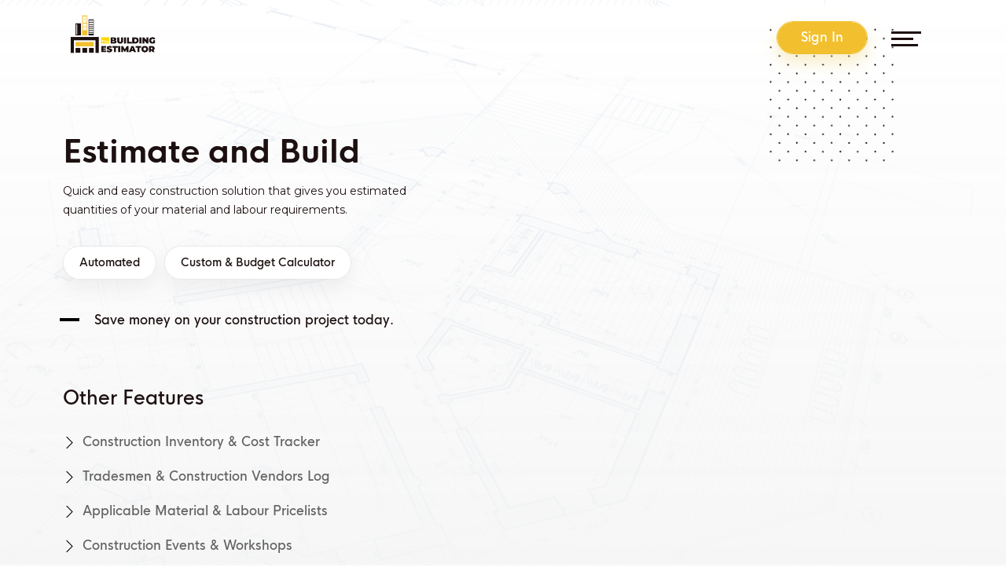

--- FILE ---
content_type: text/html; charset=UTF-8
request_url: https://thebuildingestimator.com/?e=1-227-1
body_size: 29001
content:
<!DOCTYPE html>
<html lang="en" >
<head>
    <meta charset="utf-8">
    <meta name="viewport" content="width=device-width, initial-scale=1">
    <meta name="csrf-token" content="gRh1YT9cC8NiiIeE6Q8VZroKdHWKijTXuspOcHc5" />
    <meta name="title" Content="The Building Estimator I Estimate Building Costs">
    <meta name="keyword" content="the building estimator,how much to build a house in nigeria,builder's guide,building estimators in nigeria,buildertrend alternatives,building estimator software,estimation of building,buildin" />
    <meta name="description" content="Get your building estimates with the Building Estimator. Estimate quantities of your material and labour requirements. The #1 builder’s web application and calculator.">
    <link rel="canonical" href="https://thebuildingestimator.com" />
    <title>Building Estimator | Home</title>
    <!-- Fav Icon -->
    <link rel="icon" type="image/png" href="https://thebuildingestimator.com/assets/images/system/favicon.ico" sizes="32x32">
    <link rel="icon" type="image/png" href="https://thebuildingestimator.com/assets/images/system/favicon.ico" sizes="16x16">
    <link rel="mask-icon" href="https://thebuildingestimator.com/assets/images/system/favicon.ico" color="#fff">
    <!-- Apple Stuff -->
    <link rel="apple-touch-icon" sizes="180x180" href="https://thebuildingestimator.com/assets/images/system/favicon.ico">
    <meta name="apple-mobile-web-app-capable" content="yes">
    <meta name="apple-mobile-web-app-status-bar-style" content="black">
    <meta name="apple-mobile-web-app-title" content="Building Estimator | Home">
    <!-- Google / Search Engine Tags -->
    <meta itemprop="name" content="Building Estimator | Home">
    <meta itemprop="description" content="Get your building estimates with the Building Estimator. Estimate quantities of your material and labour requirements. The #1 builder’s web application and calculator.">
    <meta itemprop="image" content="https://thebuildingestimator.com/assets/uploads/image/seo/social_image_20_5f1b1b40c8742.png">
    <!-- Facebook Meta Tags -->
    <meta property="og:locale" content="en"/>
    <meta property="og:type" content="website">
    <meta property="og:title" content="The Building Estimator I Estimate Building Costs">
    <meta property="og:description" content="Get your building estimates with the Building Estimator. The #1 builder’s web application and calculator.">
    <meta property="og:image" content="https://thebuildingestimator.com/assets/uploads/image/seo/social_image_20_5f1b1b40c8742.png">
    <meta property="og:url" content="https://thebuildingestimator.com">
    <meta property="og:site_name" content="Building Estimator"/>    
     <!-- Twitter Meta Tags -->
    <meta name="twitter:card" content="summary_large_image"/>
    <meta name="twitter:title" content="The Building Estimator I Estimate Building Costs"/>
    <meta name="twitter:description" content="Get your building estimates with the Building Estimator. The #1 builder’s web application and calculator."/>
    <meta name="twitter:image" content="https://thebuildingestimator.com/assets/uploads/image/seo/social_image_20_5f1b1b40c8742.png"/>
        <link href="https://thebuildingestimator.com/assets/vendor/fontawesome-free/css/all.min.css" rel="stylesheet"/>
    <link href="https://thebuildingestimator.com/assets/vendor/font-awesome-4.7.0/css/font-awesome.min.css" rel="stylesheet" type="text/css">
<link rel="stylesheet" href="https://thebuildingestimator.com/assets/template/basic/css/icofont.min.css">
<link href="https://fonts.googleapis.com/css?family=Montserrat:100,200,300,400,500,600,700,800,900&display=swap"
      rel="stylesheet" />
<link rel="stylesheet" href="https://thebuildingestimator.com/assets/template/basic/css/slick.css">
<link rel="stylesheet" href="https://thebuildingestimator.com/assets/template/basic/css/style.css" />
<link rel="stylesheet" href="https://thebuildingestimator.com/assets/template/basic/css/responsive.css" />
<link rel="stylesheet" href="https://thebuildingestimator.com/assets/css/app_temp_basic.css">
<link rel="stylesheet" href="https://thebuildingestimator.com/assets/vendor/iziToast/dist/css/iziToast.min.css">


            <!-- BEFORE_HEAD_SCRIPT -->
            <!-- Hotjar Tracking Code for https://thebuildingestimator.com/ -->
<script type="b2002413a4ae8b1a3cbcfe4d-text/javascript">
    (function(h,o,t,j,a,r){
        h.hj=h.hj||function(){(h.hj.q=h.hj.q||[]).push(arguments)};
        h._hjSettings={hjid:1886981,hjsv:6};
        a=o.getElementsByTagName('head')[0];
        r=o.createElement('script');r.async=1;
        r.src=t+h._hjSettings.hjid+j+h._hjSettings.hjsv;
        a.appendChild(r);
    })(window,document,'https://static.hotjar.com/c/hotjar-','.js?sv=');
</script>
            <!--Start of Tawk.to Script-->
    <script type="b2002413a4ae8b1a3cbcfe4d-text/javascript">
        var Tawk_API=Tawk_API||{}, Tawk_LoadStart=new Date();
        (function(){
            var s1=document.createElement("script"),s0=document.getElementsByTagName("script")[0];
            s1.async=true;
            s1.src='https://embed.tawk.to/5ed09e128ee2956d73a5a75c/default';
            s1.charset='UTF-8';
            s1.setAttribute('crossorigin','*');
            s0.parentNode.insertBefore(s1,s0);
        })();
    </script>
    <!--End of Tawk.to Script-->
    </head>
<body  >
    <!-- AFTER_BODY_SCRIPT -->
    <div id="app">
    
    <!-- Request call back part start -->
    <div class="request_call_back">
        <div class="container">
            <div class="row">
                <div class="col-lg-12">
                    <div class="register_pop_up login_pop_up text-center mt-0 verificatoion_token">
                        <div class="subscription_img text-center">
                            <img id="cancel_btn_2" src="https://thebuildingestimator.com/assets/template/basic/images/cancel.svg" alt="">
                        </div>
                        <div class="sign_in_side">
                            <p class="sign_in_title">Request Callback</p>

                            <form action="https://thebuildingestimator.com/callback-request" method="post"><input type="hidden" name="_token" value="gRh1YT9cC8NiiIeE6Q8VZroKdHWKijTXuspOcHc5">                                <div class="row">
                                    <div class="col-lg-2"></div>
                                    <div class="col-lg-8">
                                        <div class="form-group">
                                            <label for="emailaddress">Your Name:</label>
                                            <input type="text" required id="emailaddress" name="name" class="form-control" placeholder="Name" />
                                        </div>
                                    </div>
                                    <div class="col-lg-2"></div>
                                </div>
                                <div class="row">
                                    <div class="col-lg-2"></div>
                                    <div class="col-lg-8">
                                        <div class="form-group">
                                            <label for="password">Enter Phone:</label>
                                            <input type="number" required name="phone"  class="form-control" placeholder="Phone" />
                                        </div>
                                    </div>
                                    <div class="col-lg-2"></div>
                                </div>

                                <button type="submit" class="btn btn-primary">Request</button>
                            </form>
                        </div>
                    </div>
                </div>
            </div>
        </div>
    </div>
    <!-- Request call back part end -->
        <div id="overlay_sb" class="overlay_subscription"></div>
<div class="subscription_card text-center">
    <div class="subscription_img text-center">
        <img id="cancel_btn" src="https://thebuildingestimator.com/assets/template/basic/images/cancel.svg" alt="">
        <img src="https://thebuildingestimator.com/assets/template/basic/images/logo.png" class="img-fluid" alt="">
    </div>
    <h3>Want Free Quotes for your Construction Project?</h3>
    <p>
        Fill in your email and will get back to you.
    </p>
    <form action="https://thebuildingestimator.com/subscribe-popup" method="post"><input type="hidden" name="_token" value="gRh1YT9cC8NiiIeE6Q8VZroKdHWKijTXuspOcHc5">        <input type="email" name="email" class="form-control" placeholder="Email address">
        <button type="submit" class="btn btn-primary">Subscribe</button>
    </form>
</div>        <!-- Subscription part end -->
    <!-- Side navigation start -->
    <div class="overlay_side_nav"></div>
<section class="side_nav" id="side_nav">
    <div class="logo">
        <a href="https://thebuildingestimator.com"><img src="https://thebuildingestimator.com/assets/template/basic/images/logo.png" class="img-fluid" alt="" /></a>
    </div>
    <div class="search">
        <form>
            <div class="form-group">
                <input type="text" class="form-control" placeholder="Search here" />
                <button type="submit" class="btn btn-primary mb-2">
                    <img src="https://thebuildingestimator.com/assets/template/basic/images/search-mobile-1.svg" class="img-fluid" alt="" />
                </button>
            </div>
        </form>
    </div>
    <ul>
        <li class=""><a href="https://thebuildingestimator.com/automated-estimate">Automated building Estimator</a></li>
        <li class=""><a href="https://thebuildingestimator.com/custom-estimate">Custom Building Estimator and Building Budget Calculator</a>
        </li>
        <li class="">
            <a href="https://thebuildingestimator.com/inventory-cost-tracker">Construction Inventory/ Cost Tracker </a>
        </li>
        <li class=""><a href="https://thebuildingestimator.com/applicable-material-labour-price">Applicable Material and Labour Pricelist/Rates </a></li>
        <li class=""><a href="https://thebuildingestimator.com/construction-events-and-workshops">Construction events and workshops</a></li>
        <li class=""><a href="https://thebuildingestimator.com/trades-men-and-construction-vendors-log">Trades men and Construction Vendors log</a></li>
        <li class=""><a href="https://thebuildingestimator.com/blog">Blog</a></li>
    </ul>
</section>    <!-- Side navigation end -->
        <!-- Side sign in start -->
    <login-page-in :select_options="{&quot;country&quot;:{&quot;abw&quot;:&quot;Aruba&quot;,&quot;afg&quot;:&quot;Afghanistan&quot;,&quot;ago&quot;:&quot;Angola&quot;,&quot;aia&quot;:&quot;Anguilla&quot;,&quot;ala&quot;:&quot;Aland Islands&quot;,&quot;alb&quot;:&quot;Albania&quot;,&quot;and&quot;:&quot;Andorra&quot;,&quot;ant&quot;:&quot;Netherlands Antilles&quot;,&quot;are&quot;:&quot;United Arab Emirates&quot;,&quot;arg&quot;:&quot;Argentina&quot;,&quot;arm&quot;:&quot;Armenia&quot;,&quot;asm&quot;:&quot;American Samoa&quot;,&quot;ata&quot;:&quot;Antarctica&quot;,&quot;atf&quot;:&quot;French Southern Territories&quot;,&quot;atg&quot;:&quot;Antigua And Barbuda&quot;,&quot;aus&quot;:&quot;Australia&quot;,&quot;aut&quot;:&quot;Austria&quot;,&quot;aze&quot;:&quot;Azerbaijan&quot;,&quot;bdi&quot;:&quot;Burundi&quot;,&quot;bel&quot;:&quot;Belgium&quot;,&quot;ben&quot;:&quot;Benin&quot;,&quot;bfa&quot;:&quot;Burkina Faso&quot;,&quot;bgd&quot;:&quot;Bangladesh&quot;,&quot;bgr&quot;:&quot;Bulgaria&quot;,&quot;bhr&quot;:&quot;Bahrain&quot;,&quot;bhs&quot;:&quot;Bahamas The&quot;,&quot;bih&quot;:&quot;Bosnia and Herzegovina&quot;,&quot;blm&quot;:&quot;Saint-Barthelemy&quot;,&quot;blr&quot;:&quot;Belarus&quot;,&quot;blz&quot;:&quot;Belize&quot;,&quot;bmu&quot;:&quot;Bermuda&quot;,&quot;bol&quot;:&quot;Bolivia&quot;,&quot;bra&quot;:&quot;Brazil&quot;,&quot;brb&quot;:&quot;Barbados&quot;,&quot;brn&quot;:&quot;Brunei&quot;,&quot;btn&quot;:&quot;Bhutan&quot;,&quot;bvt&quot;:&quot;Bouvet Island&quot;,&quot;bwa&quot;:&quot;Botswana&quot;,&quot;caf&quot;:&quot;Central African Republic&quot;,&quot;can&quot;:&quot;Canada&quot;,&quot;cck&quot;:&quot;Cocos (Keeling) Islands&quot;,&quot;che&quot;:&quot;Switzerland&quot;,&quot;chl&quot;:&quot;Chile&quot;,&quot;chn&quot;:&quot;China&quot;,&quot;civ&quot;:&quot;Cote D&#039;Ivoire (Ivory Coast)&quot;,&quot;cmr&quot;:&quot;Cameroon&quot;,&quot;cod&quot;:&quot;Congo The Democratic Republic Of The&quot;,&quot;cog&quot;:&quot;Congo&quot;,&quot;cok&quot;:&quot;Cook Islands&quot;,&quot;col&quot;:&quot;Colombia&quot;,&quot;com&quot;:&quot;Comoros&quot;,&quot;cpv&quot;:&quot;Cape Verde&quot;,&quot;cri&quot;:&quot;Costa Rica&quot;,&quot;cub&quot;:&quot;Cuba&quot;,&quot;cxr&quot;:&quot;Christmas Island&quot;,&quot;cym&quot;:&quot;Cayman Islands&quot;,&quot;cyp&quot;:&quot;Cyprus&quot;,&quot;cze&quot;:&quot;Czech Republic&quot;,&quot;deu&quot;:&quot;Germany&quot;,&quot;dji&quot;:&quot;Djibouti&quot;,&quot;dma&quot;:&quot;Dominica&quot;,&quot;dnk&quot;:&quot;Denmark&quot;,&quot;dom&quot;:&quot;Dominican Republic&quot;,&quot;dza&quot;:&quot;Algeria&quot;,&quot;ecu&quot;:&quot;Ecuador&quot;,&quot;egy&quot;:&quot;Egypt&quot;,&quot;eri&quot;:&quot;Eritrea&quot;,&quot;esh&quot;:&quot;Western Sahara&quot;,&quot;esp&quot;:&quot;Spain&quot;,&quot;est&quot;:&quot;Estonia&quot;,&quot;eth&quot;:&quot;Ethiopia&quot;,&quot;fin&quot;:&quot;Finland&quot;,&quot;fji&quot;:&quot;Fiji Islands&quot;,&quot;flk&quot;:&quot;Falkland Islands&quot;,&quot;fra&quot;:&quot;France&quot;,&quot;fro&quot;:&quot;Faroe Islands&quot;,&quot;fsm&quot;:&quot;Micronesia&quot;,&quot;gab&quot;:&quot;Gabon&quot;,&quot;gbr&quot;:&quot;United Kingdom&quot;,&quot;geo&quot;:&quot;Georgia&quot;,&quot;ggy&quot;:&quot;Guernsey and Alderney&quot;,&quot;gha&quot;:&quot;Ghana&quot;,&quot;gib&quot;:&quot;Gibraltar&quot;,&quot;gin&quot;:&quot;Guinea&quot;,&quot;glp&quot;:&quot;Guadeloupe&quot;,&quot;gmb&quot;:&quot;Gambia The&quot;,&quot;gnb&quot;:&quot;Guinea-Bissau&quot;,&quot;gnq&quot;:&quot;Equatorial Guinea&quot;,&quot;grc&quot;:&quot;Greece&quot;,&quot;grd&quot;:&quot;Grenada&quot;,&quot;grl&quot;:&quot;Greenland&quot;,&quot;gtm&quot;:&quot;Guatemala&quot;,&quot;guf&quot;:&quot;French Guiana&quot;,&quot;gum&quot;:&quot;Guam&quot;,&quot;guy&quot;:&quot;Guyana&quot;,&quot;hkg&quot;:&quot;Hong Kong S.A.R.&quot;,&quot;hmd&quot;:&quot;Heard and McDonald Islands&quot;,&quot;hnd&quot;:&quot;Honduras&quot;,&quot;hrv&quot;:&quot;Croatia (Hrvatska)&quot;,&quot;hti&quot;:&quot;Haiti&quot;,&quot;hun&quot;:&quot;Hungary&quot;,&quot;idn&quot;:&quot;Indonesia&quot;,&quot;imn&quot;:&quot;Man (Isle of)&quot;,&quot;ind&quot;:&quot;India&quot;,&quot;iot&quot;:&quot;British Indian Ocean Territory&quot;,&quot;irl&quot;:&quot;Ireland&quot;,&quot;irn&quot;:&quot;Iran&quot;,&quot;irq&quot;:&quot;Iraq&quot;,&quot;isl&quot;:&quot;Iceland&quot;,&quot;isr&quot;:&quot;Israel&quot;,&quot;ita&quot;:&quot;Italy&quot;,&quot;jam&quot;:&quot;Jamaica&quot;,&quot;jey&quot;:&quot;Jersey&quot;,&quot;jor&quot;:&quot;Jordan&quot;,&quot;jpn&quot;:&quot;Japan&quot;,&quot;kaz&quot;:&quot;Kazakhstan&quot;,&quot;ken&quot;:&quot;Kenya&quot;,&quot;kgz&quot;:&quot;Kyrgyzstan&quot;,&quot;khm&quot;:&quot;Cambodia&quot;,&quot;kir&quot;:&quot;Kiribati&quot;,&quot;kna&quot;:&quot;Saint Kitts And Nevis&quot;,&quot;kor&quot;:&quot;Korea South&quot;,&quot;kwt&quot;:&quot;Kuwait&quot;,&quot;lao&quot;:&quot;Laos&quot;,&quot;lbn&quot;:&quot;Lebanon&quot;,&quot;lbr&quot;:&quot;Liberia&quot;,&quot;lby&quot;:&quot;Libya&quot;,&quot;lca&quot;:&quot;Saint Lucia&quot;,&quot;lie&quot;:&quot;Liechtenstein&quot;,&quot;lka&quot;:&quot;Sri Lanka&quot;,&quot;lso&quot;:&quot;Lesotho&quot;,&quot;ltu&quot;:&quot;Lithuania&quot;,&quot;lux&quot;:&quot;Luxembourg&quot;,&quot;lva&quot;:&quot;Latvia&quot;,&quot;mac&quot;:&quot;Macau S.A.R.&quot;,&quot;maf&quot;:&quot;Saint-Martin (French part)&quot;,&quot;mar&quot;:&quot;Morocco&quot;,&quot;mco&quot;:&quot;Monaco&quot;,&quot;mda&quot;:&quot;Moldova&quot;,&quot;mdg&quot;:&quot;Madagascar&quot;,&quot;mdv&quot;:&quot;Maldives&quot;,&quot;mex&quot;:&quot;Mexico&quot;,&quot;mhl&quot;:&quot;Marshall Islands&quot;,&quot;mkd&quot;:&quot;Macedonia&quot;,&quot;mli&quot;:&quot;Mali&quot;,&quot;mlt&quot;:&quot;Malta&quot;,&quot;mmr&quot;:&quot;Myanmar&quot;,&quot;mne&quot;:&quot;Montenegro&quot;,&quot;mng&quot;:&quot;Mongolia&quot;,&quot;mnp&quot;:&quot;Northern Mariana Islands&quot;,&quot;moz&quot;:&quot;Mozambique&quot;,&quot;mrt&quot;:&quot;Mauritania&quot;,&quot;msr&quot;:&quot;Montserrat&quot;,&quot;mtq&quot;:&quot;Martinique&quot;,&quot;mus&quot;:&quot;Mauritius&quot;,&quot;mwi&quot;:&quot;Malawi&quot;,&quot;mys&quot;:&quot;Malaysia&quot;,&quot;myt&quot;:&quot;Mayotte&quot;,&quot;nam&quot;:&quot;Namibia&quot;,&quot;ncl&quot;:&quot;New Caledonia&quot;,&quot;ner&quot;:&quot;Niger&quot;,&quot;nfk&quot;:&quot;Norfolk Island&quot;,&quot;nga&quot;:&quot;Nigeria&quot;,&quot;nic&quot;:&quot;Nicaragua&quot;,&quot;niu&quot;:&quot;Niue&quot;,&quot;nld&quot;:&quot;Netherlands The&quot;,&quot;nor&quot;:&quot;Norway&quot;,&quot;npl&quot;:&quot;Nepal&quot;,&quot;nru&quot;:&quot;Nauru&quot;,&quot;nzl&quot;:&quot;New Zealand&quot;,&quot;omn&quot;:&quot;Oman&quot;,&quot;pak&quot;:&quot;Pakistan&quot;,&quot;pan&quot;:&quot;Panama&quot;,&quot;pcn&quot;:&quot;Pitcairn Island&quot;,&quot;per&quot;:&quot;Peru&quot;,&quot;phl&quot;:&quot;Philippines&quot;,&quot;plw&quot;:&quot;Palau&quot;,&quot;png&quot;:&quot;Papua new Guinea&quot;,&quot;pol&quot;:&quot;Poland&quot;,&quot;pri&quot;:&quot;Puerto Rico&quot;,&quot;prk&quot;:&quot;Korea North\r\n&quot;,&quot;prt&quot;:&quot;Portugal&quot;,&quot;pry&quot;:&quot;Paraguay&quot;,&quot;pse&quot;:&quot;Palestinian Territory Occupied&quot;,&quot;pyf&quot;:&quot;French Polynesia&quot;,&quot;qat&quot;:&quot;Qatar&quot;,&quot;reu&quot;:&quot;Reunion&quot;,&quot;rou&quot;:&quot;Romania&quot;,&quot;rus&quot;:&quot;Russia&quot;,&quot;rwa&quot;:&quot;Rwanda&quot;,&quot;sau&quot;:&quot;Saudi Arabia&quot;,&quot;sdn&quot;:&quot;Sudan&quot;,&quot;sen&quot;:&quot;Senegal&quot;,&quot;sgp&quot;:&quot;Singapore&quot;,&quot;sgs&quot;:&quot;South Georgia&quot;,&quot;shn&quot;:&quot;Saint Helena&quot;,&quot;sjm&quot;:&quot;Svalbard And Jan Mayen Islands&quot;,&quot;slb&quot;:&quot;Solomon Islands&quot;,&quot;sle&quot;:&quot;Sierra Leone&quot;,&quot;slv&quot;:&quot;El Salvador&quot;,&quot;smr&quot;:&quot;San Marino&quot;,&quot;som&quot;:&quot;Somalia&quot;,&quot;spm&quot;:&quot;Saint Pierre and Miquelon&quot;,&quot;srb&quot;:&quot;Serbia&quot;,&quot;ssd&quot;:&quot;South Sudan&quot;,&quot;stp&quot;:&quot;Sao Tome and Principe&quot;,&quot;sur&quot;:&quot;Suriname&quot;,&quot;svk&quot;:&quot;Slovakia&quot;,&quot;svn&quot;:&quot;Slovenia&quot;,&quot;swe&quot;:&quot;Sweden&quot;,&quot;swz&quot;:&quot;Swaziland&quot;,&quot;syc&quot;:&quot;Seychelles&quot;,&quot;syr&quot;:&quot;Syria&quot;,&quot;tca&quot;:&quot;Turks And Caicos Islands&quot;,&quot;tcd&quot;:&quot;Chad&quot;,&quot;tgo&quot;:&quot;Togo&quot;,&quot;tha&quot;:&quot;Thailand&quot;,&quot;tjk&quot;:&quot;Tajikistan&quot;,&quot;tkl&quot;:&quot;Tokelau&quot;,&quot;tkm&quot;:&quot;Turkmenistan&quot;,&quot;tls&quot;:&quot;East Timor&quot;,&quot;ton&quot;:&quot;Tonga&quot;,&quot;tto&quot;:&quot;Trinidad And Tobago&quot;,&quot;tun&quot;:&quot;Tunisia&quot;,&quot;tur&quot;:&quot;Turkey&quot;,&quot;tuv&quot;:&quot;Tuvalu&quot;,&quot;twn&quot;:&quot;Taiwan&quot;,&quot;tza&quot;:&quot;Tanzania&quot;,&quot;uga&quot;:&quot;Uganda&quot;,&quot;ukr&quot;:&quot;Ukraine&quot;,&quot;umi&quot;:&quot;United States Minor Outlying Islands&quot;,&quot;ury&quot;:&quot;Uruguay&quot;,&quot;usa&quot;:&quot;United States&quot;,&quot;uzb&quot;:&quot;Uzbekistan&quot;,&quot;vat&quot;:&quot;Vatican City State (Holy See)&quot;,&quot;vct&quot;:&quot;Saint Vincent And The Grenadines&quot;,&quot;ven&quot;:&quot;Venezuela&quot;,&quot;vgb&quot;:&quot;Virgin Islands (British)&quot;,&quot;vir&quot;:&quot;Virgin Islands (US)&quot;,&quot;vnm&quot;:&quot;Vietnam&quot;,&quot;vut&quot;:&quot;Vanuatu&quot;,&quot;wlf&quot;:&quot;Wallis And Futuna Islands&quot;,&quot;wsm&quot;:&quot;Samoa&quot;,&quot;yem&quot;:&quot;Yemen&quot;,&quot;zaf&quot;:&quot;South Africa&quot;,&quot;zmb&quot;:&quot;Zambia&quot;,&quot;zwe&quot;:&quot;Zimbabwe&quot;},&quot;builder&quot;:[{&quot;id&quot;:1,&quot;text&quot;:&quot;Self- Builder&quot;,&quot;selected&quot;:true},{&quot;id&quot;:2,&quot;text&quot;:&quot;Student&quot;,&quot;selected&quot;:false},{&quot;id&quot;:3,&quot;text&quot;:&quot;Estimator&quot;,&quot;selected&quot;:false},{&quot;id&quot;:4,&quot;text&quot;:&quot;Building Contractor&quot;,&quot;selected&quot;:false},{&quot;id&quot;:5,&quot;text&quot;:&quot;Academics\/Teaching Institution&quot;,&quot;selected&quot;:false},{&quot;id&quot;:6,&quot;text&quot;:&quot;Architect\/designer&quot;,&quot;selected&quot;:false},{&quot;id&quot;:7,&quot;text&quot;:&quot;Others \u2013 Please specify&quot;,&quot;selected&quot;:false}],&quot;ref_token&quot;:null}"></login-page-in>

        <!-- Side sign in end -->
    <!-- Header part html start -->
    <header >
    <div class="overlay"></div>
    <div class="background_moving_img">
        <div class="background_img_inner"></div>
    </div>
    <!-- Nav part html start -->
    <nav>
        <div class="container">
            <div class="row">
                <div class="col-lg-2  col-6">
                    <div class="logo">
                        <a href="https://thebuildingestimator.com"><img src="https://thebuildingestimator.com/assets/template/basic/images/logo.png" class="img-fluid" alt="" /></a>
                    </div>
                </div>
                <div class="col-lg-7"></div>
                <div class="col-lg-3 col-6">
                    <div class="sign_in_part">
                        <div class="row">
                            <div class="col-lg-8 col-7 text-right">
                                                                    
                                    <div class="sign_btn">
                                    <div class="sign_btn_div">
                                        Sign In
                                        <span></span>
                                        <span></span>
                                    </div>
                                </div>
                                                                                                        </div>
                            <div class="col-lg-4 col-5">
                                <div class="ham_menu">
                                    <button>
                                        <span></span>
                                        <span></span>
                                        <span></span>
                                    </button>
                                </div>
                            </div>
                        </div>
                    </div>
                </div>
            </div>
        </div>
    </nav>
    <!-- Nav part html end -->

    <div class="container">
        
   <div class="row">
      <div class="col-lg-5 col-md-6">
         <div class="header_content index_header_content">
            <h1>
               Estimate and Build
            </h1>
            <p>
               Quick and easy construction solution that gives you estimated quantities of your material
               and labour requirements.
            </p>
            <div class="btn_common">
               <a href="https://thebuildingestimator.com/automated-estimate" data-toggle="tooltip" data-placement="top"
                  title="Automated Building Estimator">
                  <!-- Automated Building Estimator -->
                  Automated
                  <span></span>
                  <span></span>
               </a>
            </div>
            <div class="btn_common btn_common_2">
               <a href="https://thebuildingestimator.com/custom-estimate" data-toggle="tooltip" data-placement="top"
                  title="Custom Building Estimator">
                  <!-- Custom Building Estimator -->
                  Custom & Budget Calculator
                  <span></span>
                  <span></span>
               </a>
            </div>
            <div class="blog_slider">

               <div class="row header_blog_slider">
                                    <div class="col-lg-12">
                     <div class="blog_title">
                        <a href="https://www.thebuildingestimator.com/">
                          Save money on your construction project today.
                        </a>
                     </div>
                  </div>
                                    <div class="col-lg-12">
                     <div class="blog_title">
                        <a href="https://www.thebuildingestimator.com">
                          Make decisions on your construction projects faster using this web application.
                        </a>
                     </div>
                  </div>
                                    <div class="col-lg-12">
                     <div class="blog_title">
                        <a href="https://www.thebuildingestimator.com">
                          Automate your material and labour requirements for your renovation/building/construction projects.
                        </a>
                     </div>
                  </div>
                  
               </div>
            </div>
        <div class="other_features">
               <h3>Other Features</h3>
               <ul>
                  <li>
                     <a href="https://thebuildingestimator.com/inventory-cost-tracker">
                        <img src="https://thebuildingestimator.com/assets/template/basic/images/arrow.png" alt="">Construction Inventory & Cost Tracker
                     </a>
                  </li>
                  <li>
                     <a href="https://thebuildingestimator.com/trades-men-and-construction-vendors-log">
                        <img src="https://thebuildingestimator.com/assets/template/basic/images/arrow.png" alt="">Tradesmen & Construction Vendors log
                     </a>
                  </li>
                  <li>
                     <a href="https://thebuildingestimator.com/applicable-material-labour-price">
                        <img src="https://thebuildingestimator.com/assets/template/basic/images/arrow.png" alt="">Applicable material & labour pricelists
                     </a>
                  </li>
                  <li>
                     <a href="https://thebuildingestimator.com/construction-events-and-workshops">
                        <img src="https://thebuildingestimator.com/assets/template/basic/images/arrow.png" alt="">Construction events & workshops
                     </a>
                  </li>
                  <li>
                     <a href="https://thebuildingestimator.com/blog">
                        <img src="https://thebuildingestimator.com/assets/template/basic/images/arrow.png" alt="">Blog
                     </a>
                  </li>
               </ul>
            </div>
         </div>
      </div>
      <div class="col-lg-1 space_middle"></div>
      <div class="col-lg-5 col-md-6">
         <div class="header_image index_header_image">
            <div class="row header_banner_slider">
                              <div class="col-lg-12 m-0 p-0">
                  <div class="blog_title">
                     <a href="#">
                        <img src="https://thebuildingestimator.com/assets/uploads/image/template/basic/image_8_1593456106.jpeg" class="img-fluid" alt="" />
                     </a>
                  </div>
               </div>
                              <div class="col-lg-12 m-0 p-0">
                  <div class="blog_title">
                     <a href="#">
                        <img src="https://thebuildingestimator.com/assets/uploads/image/template/basic/image_10_1593456087.jpeg" class="img-fluid" alt="" />
                     </a>
                  </div>
               </div>
                              <div class="col-lg-12 m-0 p-0">
                  <div class="blog_title">
                     <a href="#">
                        <img src="https://thebuildingestimator.com/assets/uploads/image/template/basic/image_9_1593456125.jpeg" class="img-fluid" alt="" />
                     </a>
                  </div>
               </div>
                           </div>
            <div class="texture_img">
               <img src="https://thebuildingestimator.com/assets/template/basic/images/texture_03.png" alt="">
            </div>
         </div>
      </div>
   </div>

   
    </div>
</header>

    <!-- Header part html end -->
    <!-- Top brand part end -->
<div  style="min-height: calc(100vh - 100px);">
    




   <!-- About part start -->
   <section class="about_part">
      <div class="about_overlay"></div>
      <div class="container">
         <div class="row">
            <div class="col-lg-6 order-lg-1 order-2">
               <div class="about_content">
                  <h3>Benefits of using this web-app includes</h3>
                  <ul>
                     <li>Helps automates material and labour requirements</li>
                     <li>Helps reduce the time to takeoff quantities from weeks to seconds</li>
                     <li>Helps reduce overhead</li>
                     <li>Curtail over pricing of labour and over purchasing of material items</li>
                     <li>Helps pre, during and post decision making for your construction projects</li>
                  </ul>
               </div>
            </div>
            <div class="col-lg-6 order-lg-2 order-1">
               <div class="about_content about_content_details">
                  <h5>
                     Find out reliable information regarding your construction like approximate estimates for
                     your construction
                     project using our construction budget calculator, Construction inventory and cost tracker
                     application for your
                     construction project, Material and labour requirements for your construction project,
                     reliable construction tradesmen and vendors,
                     Applicable material and labour price list, Information on construction events and workshops
                     and general construction information based on your geo-location.
                  </h5>
                  <img src="https://thebuildingestimator.com/assets/template/basic/images/script_img-03.png" alt="">
               </div>
            </div>
         </div>
      </div>
   </section>
   <!-- About part end -->
   <!-- Call for request part start -->
   <section class="call_for_req_part">
      <div class="container">
         <div class="row">
            <div class="col-lg-1"></div>
            <div class="col-lg-10">
               <div class="call_for_content text-center">
                  <div class="call_for_title">
                     <h3>
                        Do you want to talk to us about your building construction?
                     </h3>
                     <div class="row">
                        <div class="col-lg-2"></div>
                        <div class="col-lg-8">
                           <p>
                              Need clarifications with your construction process/approach or generally about
                              your construction work, you can request a call back and you will receive a call
                              from our team within 24 hours.
                           </p>
                        </div>
                        <div class="col-lg-2"></div>
                     </div>
                  </div>
                  <div class="btn_common">
                     <button id="request_btn" href="javascript:void(0)" style="cursor: pointer;">
                        Request a callback
                        <span></span>
                        <span></span>
                     </button>
                  </div>

               </div>
            </div>
            <div class="col-lg-1"></div>
         </div>
      </div>
   </section>
   <!-- Call for request part end -->
   <!-- Tab part start -->
   <section class="tab_part">
      <div class="container">
         <div class="tab_slider_part">
            <div class="tab_slider_item">
               <div class="row">
                  <div class="col-lg-6">
                     <div class="tab_content_slider">
                        <div class="tab_content_slide">
                           <h3><a href="https://thebuildingestimator.com/automated-estimate">Automated Building Estimator</a></h3>
                           <p>
                              This Automated Building Estimator will give you quick estimates of materials and
                              labour
                              requirements you will need for different elements such as; Concrete works,
                              Formwork/Carpentary works, Tiling works, Reinforcement works, Damp proof
                              courses, Filing
                              works, Excavation works, Blockwork, Plastering works, Screeding works.
                           </p>
                           <div class="btn_common">
                              <a href="https://thebuildingestimator.com/automated-estimate">
                                 Get started
                                 <span></span>
                                 <span></span>
                              </a>
                           </div>
                        </div>
                     </div>
                  </div>
                  <div class="col-lg-6">
                     <div class="tab_content_slider">
                        <div class="tab_content_slide">
                           <h3><a href="https://thebuildingestimator.com/custom-estimate">Custom Building Estimator and Building Budget Calculator</a></h3>
                           <p>
                              This custom building estimator will give you Bespoke/ custom material and labour
                              requirements of either an element of your construction work or your entire
                              construction project or generally a bespoke item of work by uploading your
                              drawings and inputting any other relevant information.
                           </p>
                           <div class="btn_common">
                              <a href="https://thebuildingestimator.com/custom-estimate">
                                 Get started
                                 <span></span>
                                 <span></span>
                              </a>
                           </div>
                        </div>
                     </div>
                  </div>
               </div>
            </div>
            <div class="tab_slider_item">
               <div class="row">
                  <div class="col-lg-6">
                     <div class="tab_content_slider">
                        <div class="tab_content_slide">
                           <h3><a href="https://thebuildingestimator.com/inventory-cost-tracker">Construction inventory and cost tracker</a></h3>
                           <p>
                              Use our construction inventory and cost tracker to get real time updates of the
                              finances of your construction project (Expenditure Analysis)– Amount budgeted
                              versus actual amount expended on material and labour.
                           </p>
                           <div class="btn_common">
                              <a href="https://thebuildingestimator.com/inventory-cost-tracker">
                                 Get started
                                 <span></span>
                                 <span></span>
                              </a>
                           </div>
                        </div>
                     </div>
                  </div>
                  <div class="col-lg-6">
                     <div class="tab_content_slider">
                        <div class="tab_content_slide">
                           <h3><a href="https://thebuildingestimator.com/trades-men-and-construction-vendors-log">Tradesmen and construction vendors log</a></h3>
                           <p>
                              Get verified and reliable construction vendors and tradesmen for your
                              construction project. Maybe; Tradesmen- Carpenters, Electricians, Painters etc.
                              Construction Vendors- Construction tools supplier, Cement suppliers, Sand,
                              Granite/Hardcore suppliers etc.
                           </p>
                           <div class="btn_common">
                              <a href="https://thebuildingestimator.com/trades-men-and-construction-vendors-log">
                                 Get started
                                 <span></span>
                                 <span></span>
                              </a>
                           </div>
                        </div>
                     </div>
                  </div>
               </div>
            </div>
            <div class="tab_slider_item">
               <div class="row">
                  <div class="col-lg-6">
                     <div class="tab_content_slider">
                        <div class="tab_content_slide">
                           <h3><a href="https://thebuildingestimator.com/applicable-material-labour-price">Applicable Material and Labour Pricelist/Rates</a></h3>
                           <p>
                              Get applicable material and labour pricelists and rates. Labour rates may
                              include either daily rates or area and volume rates (per Lin.m, per m2 and per
                              m3) and both material and labour rates differ per geo-location.
                           </p>
                           <div class="btn_common">
                              <a href="https://thebuildingestimator.com/applicable-material-labour-price">
                                 Get started
                                 <span></span>
                                 <span></span>
                              </a>
                           </div>
                        </div>
                     </div>
                  </div>
                  <div class="col-lg-6">
                     <div class="tab_content_slider">
                        <div class="tab_content_slide">
                           <h3><a href="https://thebuildingestimator.com/construction-events-and-workshops">Construction Events and Workshops</a></h3>
                           <p>
                              Get information on trending construction events and workshops around your
                              geo-location.
                           </p>
                           <div class="btn_common">
                              <a href="https://thebuildingestimator.com/construction-events-and-workshops">
                                 Get started
                                 <span></span>
                                 <span></span>
                              </a>
                           </div>
                        </div>
                     </div>
                  </div>
               </div>
            </div>
         </div>
      </div>
   </section>
   <!-- Tab part end -->

   <!-- Tab part start -->
   <section class="tab_part tab_part_mobile d-none">
      <div class="container">
         <div class="tab_slider_part">
            <div class="tab_slider_item">
               <div class="row">
                  <div class="col-lg-6">
                     <div class="tab_content_slider">
                        <div class="tab_content_slide">
                           <h3><a href="https://thebuildingestimator.com/automated-estimate">Automated Building Estimator</a></h3>
                           <p>
                              This Automated Building Estimator will give you quick estimates of materials and
                              labour
                              requirements you will need for different elements such as; Concrete works,
                              Formwork/Carpentary works, Tiling works, Reinforcement works, Damp proof
                              courses, Filing
                              works, Excavation works, Blockwork, Plastering works, Screeding works.
                           </p>
                           <div class="btn_common">
                              <a href="https://thebuildingestimator.com/automated-estimate">
                                 Get started
                                 <span></span>
                                 <span></span>
                              </a>
                           </div>
                        </div>
                     </div>
                  </div>
               </div>
            </div>
            <div class="tab_slider_item">
               <div class="row">
                  <div class="col-lg-6">
                     <div class="tab_content_slider">
                        <div class="tab_content_slide">
                           <h3><a href="https://thebuildingestimator.com/custom-estimate">Custom Building Estimator and Building Budget Calculator</a></h3>
                           <p>
                              This custom building estimator will give you Bespoke/ custom material and labour
                              requirements of either an element of your construction work or your entire
                              construction project or generally a bespoke item of work by uploading your
                              drawings and inputting any other relevant information.
                           </p>
                           <div class="btn_common">
                              <a href="https://thebuildingestimator.com/custom-estimate">
                                 Get started
                                 <span></span>
                                 <span></span>
                              </a>
                           </div>
                        </div>
                     </div>
                  </div>
               </div>
            </div>
            <div class="tab_slider_item">
               <div class="row">
                  <div class="col-lg-6">
                     <div class="tab_content_slider">
                        <div class="tab_content_slide">
                           <h3><a href="https://thebuildingestimator.com/inventory-cost-tracker">Construction inventory and cost tracker</a></h3>
                           <p>
                              Use our construction inventory and cost tracker to get real time updates of the
                              finances of your construction project (Expenditure Analysis)– Amount budgeted
                              versus actual amount expended on material and labour.
                           </p>
                           <div class="btn_common">
                              <a href="https://thebuildingestimator.com/inventory-cost-tracker">
                                 Get started
                                 <span></span>
                                 <span></span>
                              </a>
                           </div>
                        </div>
                     </div>
                  </div>
               </div>
            </div>
            <div class="tab_slider_item">
               <div class="row">
                  <div class="col-lg-6">
                     <div class="tab_content_slider">
                        <div class="tab_content_slide">
                           <h3><a href="https://thebuildingestimator.com/trades-men-and-construction-vendors-log">Tradesmen and construction vendors log</a></h3>
                           <p>
                              Get verified and reliable construction vendors and tradesmen for your
                              construction project. Maybe; Tradesmen- Carpenters, Electricians, Painters etc.
                              Construction Vendors- Construction tools supplier, Cement suppliers, Sand,
                              Granite/Hardcore suppliers etc.
                           </p>
                           <div class="btn_common">
                              <a href="https://thebuildingestimator.com/trades-men-and-construction-vendors-log">
                                 Get started
                                 <span></span>
                                 <span></span>
                              </a>
                           </div>
                        </div>
                     </div>
                  </div>
               </div>
            </div>
            <div class="tab_slider_item">
               <div class="row">
                  <div class="col-lg-6">
                     <div class="tab_content_slider">
                        <div class="tab_content_slide">
                           <h3><a href="https://thebuildingestimator.com/applicable-material-labour-price">Applicable Material and Labour Pricelist/Rates</a></h3>
                           <p>
                              Get applicable material and labour pricelists and rates. Labour rates may
                              include either daily rates or area and volume rates (per Lin.m, per m2 and per
                              m3) and both material and labour rates differ per geo-location.
                           </p>
                           <div class="btn_common">
                              <a href="https://thebuildingestimator.com/applicable-material-labour-price">
                                 Get started
                                 <span></span>
                                 <span></span>
                              </a>
                           </div>
                        </div>
                     </div>
                  </div>
               </div>
            </div>
            <div class="tab_slider_item">
               <div class="row">
                  <div class="col-lg-6">
                     <div class="tab_content_slider">
                        <div class="tab_content_slide">
                           <h3><a href="https://thebuildingestimator.com/construction-events-and-workshops">Construction Events and Workshops</a></h3>
                           <p>
                              Get information on trending construction events and workshops around your
                              geo-location.
                           </p>
                           <div class="btn_common">
                              <a href="https://thebuildingestimator.com/construction-events-and-workshops">
                                 Get started
                                 <span></span>
                                 <span></span>
                              </a>
                           </div>
                        </div>
                     </div>
                  </div>
               </div>
            </div>
         </div>
      </div>
   </section>
   <!-- Tab part end -->
      <!-- Partners part start -->
   <section class="partners_part">
      <div class="container">
         <div class="row">
            <div class="col-lg-12 text-center">
               <h2>Brands That Trust US</h2>
            </div>
         </div>
         <div class="partners_slider">
            <div class="row partners_slider_row ">
                              <a href="https://prindexproperties.com" target="_blank" class="col-lg-12">
                  <img src="https://thebuildingestimator.com/assets/uploads/image/template/basic/image_36_1605276014.png"  class="img-fluid" alt="">
               </a>
                              <a href="https://www.calebella.com" target="_blank" class="col-lg-12">
                  <img src="https://thebuildingestimator.com/assets/uploads/image/template/basic/image_37_1605276066.png"  class="img-fluid" alt="">
               </a>
                              <a href="https://highstreetpropertiesltd.com.ng" target="_blank" class="col-lg-12">
                  <img src="https://thebuildingestimator.com/assets/uploads/image/template/basic/image_38_1605276110.png"  class="img-fluid" alt="">
               </a>
                              <a href="" target="_blank" class="col-lg-12">
                  <img src="https://thebuildingestimator.com/assets/uploads/image/template/basic/image_39_1605557081.png"  class="img-fluid" alt="">
               </a>
                              <a href="https://www.bluelineprojects.com" target="_blank" class="col-lg-12">
                  <img src="https://thebuildingestimator.com/assets/uploads/image/template/basic/image_40_1605557156.png"  class="img-fluid" alt="">
               </a>
                              <a href="https://augustxing.com" target="_blank" class="col-lg-12">
                  <img src="https://thebuildingestimator.com/assets/uploads/image/template/basic/image_41_1725518752.jpg"  class="img-fluid" alt="">
               </a>
                              <a href="https://noorarchndesign.com" target="_blank" class="col-lg-12">
                  <img src="https://thebuildingestimator.com/assets/uploads/image/template/basic/image_42_1726082026.png"  class="img-fluid" alt="">
               </a>
                              <a href="https://www.asherandamayah.com" target="_blank" class="col-lg-12">
                  <img src="https://thebuildingestimator.com/assets/uploads/image/template/basic/image_43_1726082236.png"  class="img-fluid" alt="">
               </a>
                           </div>
         </div>
      </div>
   </section>
   <!-- Partners part end -->
   <!---->
   <!-- Counter part start -->
   <section class="counter_part">
      <div class="container">
         <div class="row">
             <div class="col-lg-3 col-sm-6 text-center">
               <div class="counter_content">
                  <h5 class="counter">
                     789
                  </h5>
                  <h6>
                      Automated Calculations
                  </h6>
                  <p></p>
               </div>
            </div>
            <div class="col-lg-3 col-sm-6 text-center">
               <div class="counter_content">
                  <h5 class="counter">
                     39
                  </h5>
                  <h6>
                      Custom Calculations
                  </h6>
                  <p></p>
               </div>
            </div>
             <div class="col-lg-3 col-sm-6 text-center">
               <div class="counter_content">
                  <h5 class="counter">
                     869
                  </h5>
                  <h6>
                      Budget Calculations
                  </h6>
                  <p></p>
               </div>
            </div>
            <div class="col-lg-3 col-sm-6 text-center">
               <div class="counter_content">
                  <h5 class="counter">
                     97
                  </h5>
                  <h6>
                      Cost Tracker
                  </h6>
                  <p></p>
               </div>
            </div>
             <!---->
            <!--<div class="col-lg-3 col-sm-6 text-center">-->
            <!--   <div class="counter_content">-->
            <!--      <h5 class="counter">-->
            <!--         385-->
            <!--      </h5>-->
            <!--      <h6>-->
            <!--          Automated Calculations-->
            <!--      </h6>-->
            <!--      <p>-->
            <!--          -->
            <!--      </p>-->
            <!--   </div>-->
            <!--</div>-->
            <!---->
            <!--<div class="col-lg-3 col-sm-6 text-center">-->
            <!--   <div class="counter_content">-->
            <!--      <h5 class="counter">-->
            <!--         39-->
            <!--      </h5>-->
            <!--      <h6>-->
            <!--          Custom Calculations-->
            <!--      </h6>-->
            <!--      <p>-->
            <!--          -->
            <!--      </p>-->
            <!--   </div>-->
            <!--</div>-->
            <!---->
            <!--<div class="col-lg-3 col-sm-6 text-center">-->
            <!--   <div class="counter_content">-->
            <!--      <h5 class="counter">-->
            <!--         465-->
            <!--      </h5>-->
            <!--      <h6>-->
            <!--          Budget Calculations-->
            <!--      </h6>-->
            <!--      <p>-->
            <!--          -->
            <!--      </p>-->
            <!--   </div>-->
            <!--</div>-->
            <!---->
            <!--<div class="col-lg-3 col-sm-6 text-center">-->
            <!--   <div class="counter_content">-->
            <!--      <h5 class="counter">-->
            <!--         4-->
            <!--      </h5>-->
            <!--      <h6>-->
            <!--          Cost Tracker-->
            <!--      </h6>-->
            <!--      <p>-->
            <!--          -->
            <!--      </p>-->
            <!--   </div>-->
            <!--</div>-->
            <!---->
         </div>
      </div>
   </section>
   <!-- Counter part end -->
<!---->
   <home-page></home-page>
</div>
    <section class="social_link_part">
    <div class="container">
        <div class="row">
            <div class="col-lg-12 text-center">
                <div class="social_links">
                    <h3>Follow Us</h3>
                    <div class="link_1">
                        <div class="link_1_img">
                            <a target="_blank" href="https://www.facebook.com/thebuildingestimator/"><img src="https://thebuildingestimator.com/assets/images/social/facebook-white.svg" alt=""></a>
                        </div>
                    </div>


                    <div class="link_1">
                        <div class="link_1_img">
                            <a href="https://www.instagram.com/thebuildingestimator/" target="_blank"><img src="https://thebuildingestimator.com/assets/images/social/instagram.svg" alt=""></a>
                        </div>
                    </div>


                    <div class="link_1">
                        <div class="link_1_img">
                            <a href="https://www.linkedin.com/company/the-building-estimator/" target="_blank"><img src="https://thebuildingestimator.com/assets/images/social/linkedin.svg" alt=""></a>
                        </div>
                    </div>

                    <div class="link_1">
                        <div class="link_1_img">
                            <a href="https://twitter.com/BuildEstimator/" target="_blank"><img src="https://thebuildingestimator.com/assets/images/social/twitter-white.svg" alt=""></a>
                        </div>
                    </div>


                </div>
            </div>
        </div>
    </div>
</section>


<footer>
    <div class="container">
        <div class="row">
            <div class="col-lg-4">
                <div class="logo">
                    <a href="https://thebuildingestimator.com">
                        <img src="https://thebuildingestimator.com/assets/template/basic/images/logo-01.png" class="img-fluid" alt="">
                    </a>
                    <p>Your reliable construction solution which gives you estimated quantities of your material and
                        labour requirements.</p>
                </div>
            </div>
            <div class="col-lg-2">
                <div class="quick_links">
                    <h3>Quick Links</h3>
                    <ul>
                        <li><a href="https://thebuildingestimator.com/about">about</a></li>
                        <li><a  href="https://thebuildingestimator.com/faq">FAQ</a></li>
                        <li><a href="https://thebuildingestimator.com/terms">terms</a></li>
                        <li><a href="https://thebuildingestimator.com/privacy-and-policy">privacy policy</a></li>
                    </ul>
                </div>
            </div>
            <div class="col-lg-2">
                <div class="quick_links">
                    <h3>Quick Links</h3>
                    <ul>
                        <li><a href="https://thebuildingestimator.com/our-partners">partners</a></li>
                        <li><a href="https://thebuildingestimator.com/advertise-with-us">advertise with us</a></li>
                        <li><a href="https://thebuildingestimator.com/your-product">Product</a></li>
                        <li><a href="https://thebuildingestimator.com/pricing-plan">Pricing Plans</a></li>
                    </ul>
                </div>
            </div>
            <div class="col-lg-4">
                <div class="quick_links">
                    <h3>Keep In Touch</h3>
                    <ul>

                        <li><a href="/cdn-cgi/l/email-protection#a5cccbc3cae5d1cdc0c7d0ccc9c1cccbc2c0d6d1ccc8c4d1cad78bc6cac8" class="" style="text-transform: lowercase;"><span class="__cf_email__" data-cfemail="87eee9e1e8c7f3efe2e5f2eeebe3eee9e0e2f4f3eeeae6f3e8f5a9e4e8ea">[email&#160;protected]</span></a></li>
                        <li>


                            <a style="float: left;color: #fff" href="https://wa.me/2347026666489" target="_blank"><i class="fa fa-whatsapp"></i> +234 702 666 6489</a>

                        </li>
                    </ul>
                </div>
            </div>












        </div>
        <div class="row">
            <div class="col-lg-12 text-right">
                <hr style="background-color: #fff;">

                <p style="font-size: 12px;color: #fff;">© 2024 Thebuildingestimator.com All Right Reserved.</p>
            </div>
        </div>
    </div>
</footer>

</div>
<script data-cfasync="false" src="/cdn-cgi/scripts/5c5dd728/cloudflare-static/email-decode.min.js"></script><script type="b2002413a4ae8b1a3cbcfe4d-text/javascript">
    var Ziggy = {
        namedRoutes: {"payment.initial":{"uri":"payment\/initial","methods":["POST"],"domain":null},"payment.preview":{"uri":"payment\/preview\/{trx}","methods":["GET","POST","HEAD"],"domain":null},"payment.change_currency":{"uri":"payment\/change-currency\/{trx}","methods":["GET","POST","HEAD"],"domain":null},"payment.process":{"uri":"payment\/process\/{trx}","methods":["GET","POST","HEAD"],"domain":null},"payment.cancel":{"uri":"payment\/cancel\/{trx}","methods":["GET","POST","HEAD"],"domain":null},"payment.response":{"uri":"payment\/response\/{gateway_code}\/{status}","methods":["GET","POST","HEAD"],"domain":null},"debugbar.openhandler":{"uri":"_debugbar\/open","methods":["GET","HEAD"],"domain":null},"debugbar.clockwork":{"uri":"_debugbar\/clockwork\/{id}","methods":["GET","HEAD"],"domain":null},"debugbar.telescope":{"uri":"_debugbar\/telescope\/{id}","methods":["GET","HEAD"],"domain":null},"debugbar.assets.css":{"uri":"_debugbar\/assets\/stylesheets","methods":["GET","HEAD"],"domain":null},"debugbar.assets.js":{"uri":"_debugbar\/assets\/javascript","methods":["GET","HEAD"],"domain":null},"debugbar.cache.delete":{"uri":"_debugbar\/cache\/{key}\/{tags?}","methods":["DELETE"],"domain":null},"ignition.healthCheck":{"uri":"_ignition\/health-check","methods":["GET","HEAD"],"domain":null},"ignition.executeSolution":{"uri":"_ignition\/execute-solution","methods":["POST"],"domain":null},"ignition.shareReport":{"uri":"_ignition\/share-report","methods":["POST"],"domain":null},"ignition.scripts":{"uri":"_ignition\/scripts\/{script}","methods":["GET","HEAD"],"domain":null},"ignition.styles":{"uri":"_ignition\/styles\/{style}","methods":["GET","HEAD"],"domain":null},"templateList":{"uri":"maileclipse\/email-templates","methods":["GET","HEAD"],"domain":null},"selectNewTemplate":{"uri":"maileclipse\/email-templates\/new","methods":["GET","HEAD"],"domain":null},"newTemplate":{"uri":"maileclipse\/email-templates\/new\/{type}\/{name}\/{skeleton}","methods":["GET","HEAD"],"domain":null},"viewTemplate":{"uri":"maileclipse\/email-templates\/edit\/{templatename}","methods":["GET","HEAD"],"domain":null},"createNewTemplate":{"uri":"maileclipse\/email-templates\/new","methods":["POST"],"domain":null},"deleteTemplate":{"uri":"maileclipse\/email-templates\/delete","methods":["POST"],"domain":null},"updateTemplate":{"uri":"maileclipse\/email-templates\/update","methods":["POST"],"domain":null},"previewTemplateMarkdownView":{"uri":"maileclipse\/email-templates\/preview","methods":["POST"],"domain":null},"mailableList":{"uri":"maileclipse\/email-mailables","methods":["GET","HEAD"],"domain":null},"viewMailable":{"uri":"maileclipse\/email-mailables\/view\/{name}","methods":["GET","HEAD"],"domain":null},"editMailable":{"uri":"maileclipse\/email-mailables\/edit\/template\/{name}","methods":["GET","HEAD"],"domain":null},"parseTemplate":{"uri":"maileclipse\/email-mailables\/parse\/template","methods":["POST"],"domain":null},"previewMarkdownView":{"uri":"maileclipse\/email-mailables\/preview\/template","methods":["POST"],"domain":null},"templatePreviewError":{"uri":"maileclipse\/email-mailables\/preview\/template\/previewerror","methods":["GET","HEAD"],"domain":null},"previewMailable":{"uri":"maileclipse\/email-mailables\/preview\/{name}","methods":["GET","HEAD"],"domain":null},"createMailable":{"uri":"maileclipse\/email-mailables\/new","methods":["GET","HEAD"],"domain":null},"generateMailable":{"uri":"maileclipse\/email-mailables\/new","methods":["POST"],"domain":null},"deleteMailable":{"uri":"maileclipse\/email-mailables\/delete","methods":["POST"],"domain":null},"api.media.info":{"uri":"api\/v1\/media\/info","methods":["GET","HEAD"],"domain":null},"api.media.upload":{"uri":"api\/v1\/media\/upload","methods":["POST"],"domain":null},"api.media.remove":{"uri":"api\/v1\/media\/remove","methods":["POST"],"domain":null},"api.media.copy":{"uri":"api\/v1\/media\/copy","methods":["POST"],"domain":null},"api.media_library":{"uri":"api\/v1\/media-library\/{folder?}","methods":["GET","HEAD"],"domain":null},"api.media_library_tree":{"uri":"api\/v1\/media-library-tree\/{folder?}","methods":["GET","HEAD"],"domain":null},"api.validation":{"uri":"api\/v1\/validation","methods":["POST"],"domain":null},"export-localization":{"uri":"export-localization","methods":["GET","HEAD"],"domain":null},"home":{"uri":"\/","methods":["GET","HEAD"],"domain":null},"about":{"uri":"about","methods":["GET","HEAD"],"domain":null},"terms":{"uri":"terms","methods":["GET","HEAD"],"domain":null},"privacy_and_policy":{"uri":"privacy-and-policy","methods":["GET","HEAD"],"domain":null},"faq":{"uri":"faq","methods":["GET","HEAD"],"domain":null},"automated-estimate":{"uri":"automated-estimate","methods":["GET","HEAD"],"domain":null},"custom-estimate":{"uri":"custom-estimate","methods":["GET","HEAD"],"domain":null},"custom-estimate.other":{"uri":"custom-estimate\/others\/{id}","methods":["GET","HEAD"],"domain":null},"custom-estimate.other.store":{"uri":"custom-estimate\/others-store","methods":["POST"],"domain":null},"budget-calculate":{"uri":"budget-calculate","methods":["GET","HEAD"],"domain":null},"applicable-material-labour-price":{"uri":"applicable-material-labour-price","methods":["GET","HEAD"],"domain":null},"blog":{"uri":"blog","methods":["GET","HEAD"],"domain":null},"blog.details":{"uri":"blog\/{slug}","methods":["GET","HEAD"],"domain":null},"construction-events-and-workshops":{"uri":"construction-events-and-workshops","methods":["GET","HEAD"],"domain":null},"construction-events-and-workshops.details":{"uri":"construction-events-and-workshops\/{slug}","methods":["GET","HEAD"],"domain":null},"trades-men-and-construction-vendors-log":{"uri":"trades-men-and-construction-vendors-log","methods":["GET","HEAD"],"domain":null},"trades-men-and-construction-vendors-search":{"uri":"trades-men-and-construction-vendors-search","methods":["GET","HEAD"],"domain":null},"trades-men-and-construction-vendors-log.register":{"uri":"trades-men-and-construction-vendors-register","methods":["POST"],"domain":null},"trades-men-and-construction-vendors-log.view":{"uri":"trades-men-and-construction-vendors-register\/{id}","methods":["GET","HEAD"],"domain":null},"construction-inventory-cost-tracker":{"uri":"inventory-cost-tracker","methods":["GET","HEAD"],"domain":null},"callback_request":{"uri":"callback-request","methods":["POST"],"domain":null},"pricing-plan":{"uri":"pricing-plan\/{type?}","methods":["GET","HEAD"],"domain":null},"our-partners":{"uri":"our-partners","methods":["GET","HEAD"],"domain":null},"advertise-with-us":{"uri":"advertise-with-us","methods":["GET","HEAD"],"domain":null},"your-product":{"uri":"your-product","methods":["GET","HEAD"],"domain":null},"automated-result":{"uri":"automated-result","methods":["POST"],"domain":null},"custom-result":{"uri":"custom-result","methods":["POST"],"domain":null},"custom-result-more":{"uri":"custom-result-more","methods":["POST"],"domain":null},"subscribe":{"uri":"subscribe","methods":["POST"],"domain":null},"subscribe-popup":{"uri":"subscribe-popup","methods":["POST"],"domain":null},"user.login":{"uri":"user","methods":["GET","HEAD"],"domain":null},"user.login.post":{"uri":"user\/login","methods":["POST"],"domain":null},"user.logout":{"uri":"user\/logout","methods":["POST"],"domain":null},"user.password.request":{"uri":"user\/password\/reset","methods":["GET","HEAD"],"domain":null},"user.password.email":{"uri":"user\/password\/email","methods":["POST"],"domain":null},"user.password.confirm-token":{"uri":"user\/password\/confirm-token","methods":["POST"],"domain":null},"user.password.update":{"uri":"user\/password\/reset","methods":["POST"],"domain":null},"user.login_with_phone":{"uri":"user\/login-with-phone","methods":["POST"],"domain":null},"user.login_with_phone.verify_form":{"uri":"user\/login-with-phone\/{token}\/verify","methods":["GET","HEAD"],"domain":null},"user.login_with_phone.verify":{"uri":"user\/login-with-phone\/verify","methods":["POST"],"domain":null},"user.login_with_phone.resend":{"uri":"user\/login-with-phone\/resend","methods":["POST"],"domain":null},"user.social-login":{"uri":"user\/social-login\/{provider}","methods":["GET","HEAD"],"domain":null},"user.social-login.callback":{"uri":"user\/social-login\/{provider}\/callback","methods":["GET","HEAD"],"domain":null},"user.register":{"uri":"user\/register\/{ref?}","methods":["GET","HEAD"],"domain":null},"user.reference-link":{"uri":"user\/reference-link\/{ref_token}","methods":["GET","HEAD"],"domain":null},"user.register.post":{"uri":"user\/register","methods":["POST"],"domain":null},"user.verification.notice":{"uri":"user\/email\/verify","methods":["GET","HEAD"],"domain":null},"user.verification.verify":{"uri":"user\/email\/verify","methods":["POST"],"domain":null},"user.verification.resend":{"uri":"user\/email\/resend","methods":["GET","HEAD"],"domain":null},"user.dashboard":{"uri":"user\/dashboard","methods":["GET","HEAD"],"domain":null},"user.change-password":{"uri":"user\/change-password","methods":["GET","HEAD"],"domain":null},"user.change-password.post":{"uri":"user\/change-password\/post","methods":["POST"],"domain":null},"user.reference":{"uri":"user\/reference","methods":["GET","HEAD"],"domain":null},"user.reference-generate":{"uri":"user\/reference-generate","methods":["GET","HEAD"],"domain":null},"user.transaction":{"uri":"user\/transaction","methods":["GET","HEAD"],"domain":null},"user.estimator":{"uri":"user\/estimators\/{type?}","methods":["GET","HEAD"],"domain":null},"user.estimator.view":{"uri":"user\/estimator\/{id}\/view","methods":["GET","HEAD"],"domain":null},"user.estimator.download":{"uri":"user\/estimator\/{id}\/download","methods":["GET","HEAD"],"domain":null},"user.cost-tracker.create":{"uri":"user\/cost-tracker\/create","methods":["GET","HEAD"],"domain":null},"user.cost-tracker.store":{"uri":"user\/cost-tracker\/store","methods":["POST"],"domain":null},"user.cost-tracker.confirm":{"uri":"user\/cost-tracker\/confirm-project\/{id}","methods":["GET","HEAD"],"domain":null},"user.cost-tracker.edit":{"uri":"user\/cost-tracker\/edit\/{id}","methods":["GET","HEAD"],"domain":null},"user.cost-tracker.element-budget-update":{"uri":"user\/cost-tracker\/element-budget-update","methods":["POST"],"domain":null},"user.cost-tracker.get-data-by-element-id":{"uri":"user\/cost-tracker\/get-data-by-element-id","methods":["GET","HEAD"],"domain":null},"user.cost-tracker.store-cost":{"uri":"user\/cost-tracker\/store-cost","methods":["POST"],"domain":null},"user.cost-tracker.budget-request-update":{"uri":"user\/cost-tracker\/budget-request-update\/{id}","methods":["POST"],"domain":null},"admin.login":{"uri":"admin","methods":["GET","HEAD"],"domain":null},"admin.login.post":{"uri":"admin\/login","methods":["POST"],"domain":null},"admin.password.request":{"uri":"admin\/password\/reset","methods":["GET","HEAD"],"domain":null},"admin.password.email":{"uri":"admin\/password\/email","methods":["POST"],"domain":null},"admin.password.confirm-token":{"uri":"admin\/password\/confirm-token","methods":["POST"],"domain":null},"admin.password.update":{"uri":"admin\/password\/reset","methods":["POST"],"domain":null},"admin.logout":{"uri":"admin\/logout","methods":["POST"],"domain":null},"admin.lockout":{"uri":"admin\/lockout","methods":["GET","HEAD"],"domain":null},"admin.lockout.post":{"uri":"admin\/lockout","methods":["POST"],"domain":null},"admin.lock_in":{"uri":"admin\/lock-in","methods":["POST"],"domain":null},"admin.dashboard":{"uri":"admin\/dashboard","methods":["GET","HEAD"],"domain":null},"admin.profile":{"uri":"admin\/profile","methods":["GET","HEAD"],"domain":null},"admin.profile-data-json":{"uri":"admin\/profile-data-json","methods":["GET","HEAD"],"domain":null},"admin.profile.login-history-data-json":{"uri":"admin\/profile\/login-history-data-json","methods":["GET","HEAD"],"domain":null},"admin.profile.make-logout-other-device":{"uri":"admin\/profile\/make-logout-other-device\/{history_id}","methods":["POST"],"domain":null},"admin.profile.make-lock-in-other-device":{"uri":"admin\/profile\/make-lock-in-other-device\/{history_id}","methods":["POST"],"domain":null},"admin.notification.get":{"uri":"admin\/notification\/get","methods":["GET","HEAD"],"domain":null},"admin.notification.read_at":{"uri":"admin\/notification\/read-at","methods":["GET","HEAD"],"domain":null},"admin.users":{"uri":"admin\/users\/{index?}","methods":["GET","HEAD"],"domain":null},"admin.users.data":{"uri":"admin\/users-data\/{index?}","methods":["GET","HEAD"],"domain":null},"admin.user.view":{"uri":"admin\/user\/view\/{id}","methods":["GET","HEAD"],"domain":null},"admin.constructor":{"uri":"admin\/constructors\/{type}\/{index?}","methods":["GET","HEAD"],"domain":null},"admin.constructor.data":{"uri":"admin\/constructor-data\/{type}\/{index?}","methods":["GET","HEAD"],"domain":null},"admin.constructor.view":{"uri":"admin\/constructor\/view\/{id}","methods":["GET","HEAD"],"domain":null},"admin.constructor.change-status":{"uri":"admin\/constructor\/change-status\/{id}","methods":["GET","HEAD"],"domain":null},"admin.subscribers":{"uri":"admin\/subscribers\/{index?}","methods":["GET","HEAD"],"domain":null},"admin.subscribers.data":{"uri":"admin\/subscriber-data\/{index?}","methods":["GET","HEAD"],"domain":null},"admin.subscriber.newspaper":{"uri":"admin\/subscriber\/newsletter","methods":["GET","HEAD"],"domain":null},"admin.subscriber.newsletter.send":{"uri":"admin\/subscriber\/newsletter","methods":["POST"],"domain":null},"admin.price-list.material":{"uri":"admin\/price-list\/material","methods":["GET","HEAD"],"domain":null},"admin.price_list.material-data":{"uri":"admin\/price-list\/material-data","methods":["GET","HEAD"],"domain":null},"admin.price_list.material.store":{"uri":"admin\/price-list\/material\/store","methods":["POST"],"domain":null},"admin.price_list.material.update":{"uri":"admin\/price-list\/material\/update\/{id}","methods":["POST"],"domain":null},"admin.price_list.material.delete":{"uri":"admin\/price-list\/material\/delete\/{id}","methods":["POST"],"domain":null},"admin.price_list.material.import":{"uri":"admin\/price-list\/material\/import","methods":["POST"],"domain":null},"admin.price_list.material.template-download":{"uri":"admin\/price-list\/material\/template-download","methods":["GET","HEAD"],"domain":null},"admin.price-list.labour-rates":{"uri":"admin\/price-list\/labour-rates","methods":["GET","HEAD"],"domain":null},"admin.price_list.labour-data":{"uri":"admin\/price-list\/labour-data","methods":["GET","HEAD"],"domain":null},"admin.price_list.labour.store":{"uri":"admin\/price-list\/labour\/store","methods":["POST"],"domain":null},"admin.price_list.labour.update":{"uri":"admin\/price-list\/labour\/update\/{id}","methods":["POST"],"domain":null},"admin.price_list.labour.delete":{"uri":"admin\/price-list\/labour\/delete\/{id}","methods":["POST"],"domain":null},"admin.price_list.labour.import":{"uri":"admin\/price-list\/labour\/import","methods":["POST"],"domain":null},"admin.price_list.labour.template-download":{"uri":"admin\/price-list\/labour\/template-download","methods":["GET","HEAD"],"domain":null},"admin.blog.category":{"uri":"admin\/blog-category","methods":["GET","HEAD"],"domain":null},"admin.blog.category_data":{"uri":"admin\/blog-category-data","methods":["GET","HEAD"],"domain":null},"admin.blog.category_store":{"uri":"admin\/blog-category\/store","methods":["POST"],"domain":null},"admin.blog.category_update":{"uri":"admin\/blog-category\/update\/{id}","methods":["POST"],"domain":null},"admin.blog.author":{"uri":"admin\/blog-author","methods":["GET","HEAD"],"domain":null},"admin.blog.author_data":{"uri":"admin\/blog-author-data","methods":["GET","HEAD"],"domain":null},"admin.blog.author_store":{"uri":"admin\/blog-author\/store","methods":["POST"],"domain":null},"admin.blog.author_update":{"uri":"admin\/blog-author\/update\/{id}","methods":["POST"],"domain":null},"admin.blog":{"uri":"admin\/blog","methods":["GET","HEAD"],"domain":null},"admin.blog_data":{"uri":"admin\/blog-data","methods":["GET","HEAD"],"domain":null},"admin.blog.create":{"uri":"admin\/blog\/create","methods":["GET","HEAD"],"domain":null},"admin.blog.store":{"uri":"admin\/blog\/store","methods":["POST"],"domain":null},"admin.blog.edit":{"uri":"admin\/blog\/edit\/{id}","methods":["GET","HEAD"],"domain":null},"admin.blog.update":{"uri":"admin\/blog\/update\/{id}","methods":["POST"],"domain":null},"admin.blog.delete":{"uri":"admin\/blog\/delete\/{id}","methods":["POST"],"domain":null},"admin.estimates":{"uri":"admin\/estimate","methods":["GET","HEAD"],"domain":null},"admin.estimate":{"uri":"admin\/estimates\/{type}\/{element_id?}","methods":["GET","HEAD"],"domain":null},"admin.estimate_data":{"uri":"admin\/estimates-data\/{type}\/{element_id?}","methods":["GET","HEAD"],"domain":null},"admin.estimate.view":{"uri":"admin\/estimate\/view\/{id}","methods":["GET","HEAD"],"domain":null},"admin.estimate.drawing-download":{"uri":"admin\/estimate\/drawing-download\/{id}","methods":["GET","HEAD"],"domain":null},"admin.cost-tracker":{"uri":"admin\/cost-tracker","methods":["GET","HEAD"],"domain":null},"admin.cost-tracker_data":{"uri":"admin\/cost-tracker-data","methods":["GET","HEAD"],"domain":null},"admin.cost-tracker.view":{"uri":"admin\/cost-tracker\/view\/{id}","methods":["GET","HEAD"],"domain":null},"admin.cost-tracker.update-budget":{"uri":"admin\/cost-tracker\/update-budget\/{id}","methods":["POST"],"domain":null},"admin.event":{"uri":"admin\/event","methods":["GET","HEAD"],"domain":null},"admin.event_data":{"uri":"admin\/event-data","methods":["GET","HEAD"],"domain":null},"admin.event.create":{"uri":"admin\/event\/create","methods":["GET","HEAD"],"domain":null},"admin.event.store":{"uri":"admin\/event\/store","methods":["POST"],"domain":null},"admin.event.edit":{"uri":"admin\/event\/edit\/{id}","methods":["GET","HEAD"],"domain":null},"admin.event.update":{"uri":"admin\/event\/update\/{id}","methods":["POST"],"domain":null},"admin.event.delete":{"uri":"admin\/event\/delete\/{id}","methods":["POST"],"domain":null},"admin.plan":{"uri":"admin\/plan","methods":["GET","HEAD"],"domain":null},"admin.plan_data":{"uri":"admin\/plan-data","methods":["GET","HEAD"],"domain":null},"admin.plan.create":{"uri":"admin\/plan\/create","methods":["GET","HEAD"],"domain":null},"admin.plan.store":{"uri":"admin\/plan\/store","methods":["POST"],"domain":null},"admin.plan.edit":{"uri":"admin\/plan\/edit\/{id}","methods":["GET","HEAD"],"domain":null},"admin.plan.update":{"uri":"admin\/plan\/update\/{id}","methods":["POST"],"domain":null},"admin.callback_request":{"uri":"admin\/callback-request\/{index?}","methods":["GET","HEAD"],"domain":null},"admin.callback_request.data":{"uri":"admin\/callback-request-data\/{index?}","methods":["GET","HEAD"],"domain":null},"admin.callback_request.make_response":{"uri":"admin\/callback-request-data\/make-response\/{id}","methods":["GET","HEAD"],"domain":null},"admin.payment":{"uri":"admin\/payment","methods":["GET","HEAD"],"domain":null},"admin.payment_data":{"uri":"admin\/payment-date","methods":["GET","HEAD"],"domain":null},"admin.admin-users":{"uri":"admin\/admin-users","methods":["GET","HEAD"],"domain":null},"admin.admin-users.data":{"uri":"admin\/admin-users-data","methods":["GET","HEAD"],"domain":null},"admin.admin-users.create":{"uri":"admin\/admin-user\/create","methods":["GET","HEAD"],"domain":null},"admin.admin-users.store":{"uri":"admin\/admin-user\/store","methods":["POST"],"domain":null},"admin.admin-user.edit":{"uri":"admin\/admin-users\/edit\/{id}","methods":["GET","HEAD"],"domain":null},"admin.admin-users.update":{"uri":"admin\/admin-users\/update\/{id}","methods":["POST"],"domain":null},"admin.admin-user.view":{"uri":"admin\/admin-users\/view\/{id}","methods":["GET","HEAD"],"domain":null},"admin.role":{"uri":"admin\/role","methods":["GET","HEAD"],"domain":null},"admin.role.store":{"uri":"admin\/role\/store","methods":["POST"],"domain":null},"admin.role.delete":{"uri":"admin\/role\/delete","methods":["POST"],"domain":null},"admin.role.permission.update":{"uri":"admin\/role\/permission\/update","methods":["POST"],"domain":null},"admin.setting.general":{"uri":"admin\/setting\/general-setting","methods":["GET","HEAD"],"domain":null},"admin.setting.general.update":{"uri":"admin\/setting\/general-setting\/update\/{group}","methods":["POST"],"domain":null},"admin.setting.location.country":{"uri":"admin\/setting\/location\/country","methods":["GET","HEAD"],"domain":null},"admin.setting.location.country.get_json_data":{"uri":"admin\/setting\/location\/country\/get-json-data","methods":["GET","HEAD"],"domain":null},"admin.setting.location.state":{"uri":"admin\/setting\/location\/state\/{country_id?}","methods":["GET","HEAD"],"domain":null},"admin.setting.location.state.get_json_data":{"uri":"admin\/setting\/location\/state-get-json-data","methods":["GET","HEAD"],"domain":null},"admin.setting.location.city":{"uri":"admin\/setting\/location\/city\/{state_id?}","methods":["GET","HEAD"],"domain":null},"admin.setting.location.city.get_json_data":{"uri":"admin\/setting\/location\/city-get-json-data","methods":["GET","HEAD"],"domain":null},"admin.setting.email_sms":{"uri":"admin\/setting\/email-sms\/{page}","methods":["GET","HEAD"],"domain":null},"admin.setting.email_sms.general.update":{"uri":"admin\/setting\/email-sms\/general\/update","methods":["POST"],"domain":null},"admin.setting.email_sms.layout.edit":{"uri":"admin\/setting\/email-sms\/layout\/edit\/{id}","methods":["GET","HEAD"],"domain":null},"admin.setting.email_sms.layout.update":{"uri":"admin\/setting\/email-sms\/layout\/update\/{id}","methods":["POST"],"domain":null},"admin.setting.email_sms.template.select":{"uri":"admin\/setting\/email-sms\/template\/select","methods":["GET","HEAD"],"domain":null},"admin.setting.email_sms.template.new":{"uri":"admin\/setting\/email-sms\/template\/new\/{name}","methods":["GET","HEAD"],"domain":null},"admin.setting.email_sms.template.add_new":{"uri":"admin\/setting\/email-sms\/template\/add-new","methods":["POST"],"domain":null},"admin.setting.email_sms.template.view":{"uri":"admin\/setting\/email-sms\/template\/view\/{slug}","methods":["GET","HEAD"],"domain":null},"admin.setting.email_sms.template.parse":{"uri":"admin\/setting\/email-sms\/template\/parse","methods":["POST"],"domain":null},"admin.setting.email_sms.template.update":{"uri":"admin\/setting\/email-sms\/template\/update","methods":["POST"],"domain":null},"admin.setting.email_sms.template.delete":{"uri":"admin\/setting\/email-sms\/template\/delete","methods":["POST"],"domain":null},"admin.setting.email_sms.template.copy":{"uri":"admin\/setting\/email-sms\/template\/{uid}\/copy","methods":["GET","HEAD"],"domain":null},"admin.setting.email_sms.sending_server.create":{"uri":"admin\/setting\/email-sms\/sending-server\/{type}\/create","methods":["GET","HEAD"],"domain":null},"admin.setting.email_sms.sending_server.store":{"uri":"admin\/setting\/email-sms\/sending-server\/{type}\/store","methods":["POST"],"domain":null},"admin.setting.email_sms.sending_server.edit":{"uri":"admin\/setting\/email-sms\/sending-server\/{id}\/edit","methods":["GET","HEAD"],"domain":null},"admin.setting.email_sms.sending_server.update":{"uri":"admin\/setting\/email-sms\/sending-server\/{id}\/update","methods":["POST"],"domain":null},"admin.setting.email_sms.sending_server.status":{"uri":"admin\/setting\/email-sms\/sending-server\/{id}\/status","methods":["GET","HEAD"],"domain":null},"admin.setting.email_sms.sending_server.delete":{"uri":"admin\/setting\/email-sms\/sending-server\/{id}\/delete","methods":["POST"],"domain":null},"admin.setting.email_sms.sending_server.test_connection":{"uri":"admin\/setting\/email-sms\/sending-server\/{id}\/test-connection","methods":["POST"],"domain":null},"admin.setting.gateway":{"uri":"admin\/setting\/gateway","methods":["GET","HEAD"],"domain":null},"admin.setting.gateway.update":{"uri":"admin\/setting\/gateway\/{code}","methods":["POST"],"domain":null},"admin.setting.custom-code":{"uri":"admin\/setting\/custom-code","methods":["GET","HEAD"],"domain":null},"admin.setting.custom-code.store":{"uri":"admin\/setting\/custom-code\/store","methods":["POST"],"domain":null},"admin.setting.custom-code.update":{"uri":"admin\/setting\/custom-code\/update","methods":["POST"],"domain":null},"admin.setting.custom-code.status-change":{"uri":"admin\/setting\/custom-code\/status-change","methods":["POST"],"domain":null},"admin.setting.custom-code.delete":{"uri":"admin\/setting\/custom-code\/delete","methods":["POST"],"domain":null},"admin.setting.seo":{"uri":"admin\/setting\/seo\/{type?}","methods":["GET","HEAD"],"domain":null},"admin.setting.seo.update":{"uri":"admin\/setting\/seo\/update\/{id}","methods":["POST"],"domain":null},"admin.cms":{"uri":"admin\/cms\/page\/{key?}","methods":["GET","HEAD"],"domain":null},"admin.cms.update":{"uri":"admin\/cms\/page\/{key}\/update","methods":["POST"],"domain":null},"admin.cms.modify":{"uri":"admin\/cms\/page\/{key}\/modify","methods":["POST"],"domain":null},"admin.cms.store":{"uri":"admin\/cms\/page\/{key}\/store","methods":["POST"],"domain":null},"admin.cms.delete":{"uri":"admin\/cms\/page\/{key}\/delete","methods":["POST"],"domain":null},"admin.cms.sort_order":{"uri":"admin\/cms\/page\/{key}\/sort-order","methods":["POST"],"domain":null}},
        baseUrl: 'https://thebuildingestimator.com/',
        baseProtocol: 'https',
        baseDomain: 'thebuildingestimator.com',
        basePort: false,
        defaultParameters: []
    };

    
</script><script src="https://thebuildingestimator.com/assets/js/ziggy_route.js" type="b2002413a4ae8b1a3cbcfe4d-text/javascript"></script>


<script type="b2002413a4ae8b1a3cbcfe4d-text/javascript">

    window.default_locale = "en";
    window.fallback_locale = "en";
    window.messages = {"bn.auth":{"failed":"These credentials do not match our records.","throttle":"Too many login attempts. Please try again in :seconds seconds."},"bn.datatable":{"length_before":"\u09aa\u09cd\u09b0\u09a6\u09b0\u09cd\u09b6\u09a8\u09c0","length_after":"\u098f\u09a8\u09cd\u099f\u09cd\u09b0\u09bf","info":"\u09a6\u09c7\u0996\u09be\u099a\u09cd\u099b\u09c7 :from \u09aa\u09cd\u09b0\u09a4\u09bf :to \u098f\u09b0 :total \u098f\u09a8\u09cd\u099f\u09cd\u09b0\u09bf","search_placeholder":"\u09a6\u09cd\u09ac\u09be\u09b0\u09be \u0985\u09a8\u09c1\u09b8\u09a8\u09cd\u09a7\u09be\u09a8 :keyword"},"bn.pagination":{"previous":"\u0026laquo; Previous","next":"Next \u0026raquo;"},"bn.passwords":{"reset":"Your password has been reset!","sent":"We have e-mailed your password reset link!","throttled":"Please wait before retrying.","token":"This password reset token is invalid.","user":"We can\u0027t find a user with that e-mail address."},"bn.validation":{"accepted":"The :attribute must be accepted.","active_url":"The :attribute is not a valid URL.","after":"The :attribute must be a date after :date.","after_or_equal":"The :attribute must be a date after or equal to :date.","alpha":"The :attribute may only contain letters.","alpha_dash":"The :attribute may only contain letters, numbers, dashes and underscores.","alpha_num":"The :attribute may only contain letters and numbers.","array":"The :attribute must be an array.","before":"The :attribute must be a date before :date.","before_or_equal":"The :attribute must be a date before or equal to :date.","between":{"numeric":"The :attribute must be between :min and :max.","file":"The :attribute must be between :min and :max kilobytes.","string":"The :attribute must be between :min and :max characters.","array":"The :attribute must have between :min and :max items."},"boolean":"The :attribute field must be true or false.","confirmed":"The :attribute confirmation does not match.","date":"The :attribute is not a valid date.","date_equals":"The :attribute must be a date equal to :date.","date_format":"The :attribute does not match the format :format.","different":"The :attribute and :other must be different.","digits":"The :attribute must be :digits digits.","digits_between":"The :attribute must be between :min and :max digits.","dimensions":"The :attribute has invalid image dimensions.","distinct":"The :attribute field has a duplicate value.","email":"The :attribute must be a valid email address.","ends_with":"The :attribute must end with one of the following: :values","exists":"The selected :attribute is invalid.","file":"The :attribute must be a file.","filled":"The :attribute field must have a value.","gt":{"numeric":"The :attribute must be greater than :value.","file":"The :attribute must be greater than :value kilobytes.","string":"The :attribute must be greater than :value characters.","array":"The :attribute must have more than :value items."},"gte":{"numeric":"The :attribute must be greater than or equal :value.","file":"The :attribute must be greater than or equal :value kilobytes.","string":"The :attribute must be greater than or equal :value characters.","array":"The :attribute must have :value items or more."},"image":"The :attribute must be an image.","in":"The selected :attribute is invalid.","in_array":"The :attribute field does not exist in :other.","integer":"The :attribute must be an integer.","ip":"The :attribute must be a valid IP address.","ipv4":"The :attribute must be a valid IPv4 address.","ipv6":"The :attribute must be a valid IPv6 address.","json":"The :attribute must be a valid JSON string.","lt":{"numeric":"The :attribute must be less than :value.","file":"The :attribute must be less than :value kilobytes.","string":"The :attribute must be less than :value characters.","array":"The :attribute must have less than :value items."},"lte":{"numeric":"The :attribute must be less than or equal :value.","file":"The :attribute must be less than or equal :value kilobytes.","string":"The :attribute must be less than or equal :value characters.","array":"The :attribute must not have more than :value items."},"max":{"numeric":"The :attribute may not be greater than :max.","file":"The :attribute may not be greater than :max kilobytes.","string":"The :attribute may not be greater than :max characters.","array":"The :attribute may not have more than :max items."},"mimes":"The :attribute must be a file of type: :values.","mimetypes":"The :attribute must be a file of type: :values.","min":{"numeric":"The :attribute must be at least :min.","file":"The :attribute must be at least :min kilobytes.","string":"The :attribute must be at least :min characters.","array":"The :attribute must have at least :min items."},"not_in":"The selected :attribute is invalid.","not_regex":"The :attribute format is invalid.","numeric":"The :attribute must be a number.","password":"The password is incorrect.","present":"The :attribute field must be present.","regex":"The :attribute format is invalid.","required":"The :attribute field is required.","required_if":"The :attribute field is required when :other is :value.","required_unless":"The :attribute field is required unless :other is in :values.","required_with":"The :attribute field is required when :values is present.","required_with_all":"The :attribute field is required when :values are present.","required_without":"The :attribute field is required when :values is not present.","required_without_all":"The :attribute field is required when none of :values are present.","same":"The :attribute and :other must match.","size":{"numeric":"The :attribute must be :size.","file":"The :attribute must be :size kilobytes.","string":"The :attribute must be :size characters.","array":"The :attribute must contain :size items."},"starts_with":"The :attribute must start with one of the following: :values","string":"The :attribute must be a string.","timezone":"The :attribute must be a valid zone.","unique":"The :attribute has already been taken.","uploaded":"The :attribute failed to upload.","url":"The :attribute format is invalid.","uuid":"The :attribute must be a valid UUID.","custom":{"attribute-name":{"rule-name":"custom-message"}},"recaptcha":"Please ensure that you are a human!","attributes":[]},"en.auth":{"failed":"These credentials do not match our records.","throttle":"Too many login attempts. Please try again in :seconds seconds."},"en.datatable":{"length_before":"Show","length_after":"entries","info":"Showing :from to :to of :total entries","search_placeholder":"Search by :keyword"},"en.messages":{"save":"Save","cancel":"Cancel","edit":"Edit","enable":"Enable","disable":"Disable","delete":"Delete","modify_at":"Modify At","type":"Type","number":"Number","choose":"Choose","domain":"Domain","api_key":"API key","amazon-api":"Amazon API","amazon-smtp":"Amazon SMTP","port":"Port","sendmail_path":"Sendmail path","protocol":"Protocol","smtp":"SMTP","sendmail":"Sendmail","php-mail":"PHP-Mail","sendgrid-api":"Sendgrid API","sendgrid-smtp":"Sendgrid SMTP","sparkpost-api":"Sparkpost API","sparkpost-smtp":"Sparkpost SMTP","elasticemail-api":"Elastic Email API","elasticemail-smtp":"Elastic Email SMTP","mailgun-smtp":"Mailgun SMTP","mailgun-api":"Mailgun API","host":"Hostname","aws_region":"AWS region","smtp_username":"SMTP username","smtp_password":"SMTP password","smtp_port":"SMTP port","smtp_protocol":"Encryption method","aws_access_key_id":"AWS access key","aws_secret_access_key":"AWS secret","sending_server.test_connection":"Test Connection","sending_server.send_a_test_email":"Send A Test Email","sending_server_intro_amazon-smtp":"Amazon\u0027s Simple Email service through SMTP protocol","sending_server_intro_amazon-api":"Amazon\u0027s Simple Email service through Web API","sending_server_intro_sendgrid-smtp":"SendGrid\u0027s Email service through SMTP protocol","sending_server_intro_sendgrid-api":"SendGrid\u0027s Email service through Web API v3","sending_server_intro_sparkpost-smtp":"Sparkpost\u0027s Email service through SMTP protocol","sending_server_intro_sparkpost-api":"Sparkpost\u0027s Email service through Web API v1","sending_server_intro_elasticemail-smtp":"Elastic Email\u0027s service through SMTP protocol","sending_server_intro_elasticemail-api":"Elastic Email\u0027s service through Web API v2","sending_server_intro_mailgun-api":"Mailgun\u0027s Email service through Web API","sending_server_intro_mailgun-smtp":"Mailgun\u0027s Email service through SMTP protocol","sending_server_intro_smtp":"Send emails through a SMTP service","sending_server_intro_sendmail":"Send emails through the sendmail program on the hosting system","sending_server_intro_php-mail":"Send emails through the built-in mail() function in PHP","sending_servers.smtp.intro":"Configure Mail to send emails through an SMTP service which can be either your own SMTP system or from a 3rd service provider.","sending_server.created":"Sending server was successfully created","sending_server.updated":"Sending server was successfully updated","sending_server.deleted":"Sending server was successfully deleted","delete_sending_servers_confirm":"You\u0027re about to delete :number sending server(s) from the list.","disable_sending_servers_confirm":"You\u0027re about to disable :number sending server(s) from the list.","enable_sending_servers_confirm":"You\u0027re about to enable :number sending server(s) from the list.","sending_server.test_success":"The sending server is valid","sending_server.testing":"Checking server connection..."},"en.pagination":{"previous":"\u0026laquo; Previous","next":"Next \u0026raquo;"},"en.passwords":{"reset":"Your password has been reset!","sent":"We have e-mailed your password reset link!","throttled":"Please wait before retrying.","token":"This password reset token is invalid.","user":"We can\u0027t find a user with that e-mail address."},"en.validation":{"accepted":"The :attribute must be accepted.","active_url":"The :attribute is not a valid URL.","after":"The :attribute must be a date after :date.","after_or_equal":"The :attribute must be a date after or equal to :date.","alpha":"The :attribute may only contain letters.","alpha_dash":"The :attribute may only contain letters, numbers, dashes and underscores.","alpha_num":"The :attribute may only contain letters and numbers.","array":"The :attribute must be an array.","before":"The :attribute must be a date before :date.","before_or_equal":"The :attribute must be a date before or equal to :date.","between":{"numeric":"The :attribute must be between :min and :max.","file":"The :attribute must be between :min and :max kilobytes.","string":"The :attribute must be between :min and :max characters.","array":"The :attribute must have between :min and :max items."},"boolean":"The :attribute field must be true or false.","confirmed":"The :attribute confirmation does not match.","date":"The :attribute is not a valid date.","date_equals":"The :attribute must be a date equal to :date.","date_format":"The :attribute does not match the format :format.","different":"The :attribute and :other must be different.","digits":"The :attribute must be :digits digits.","digits_between":"The :attribute must be between :min and :max digits.","dimensions":"The :attribute has invalid image dimensions.","distinct":"The :attribute field has a duplicate value.","email":"The :attribute must be a valid email address.","ends_with":"The :attribute must end with one of the following: :values","exists":"The selected :attribute is invalid.","file":"The :attribute must be a file.","filled":"The :attribute field must have a value.","gt":{"numeric":"The :attribute must be greater than :value.","file":"The :attribute must be greater than :value kilobytes.","string":"The :attribute must be greater than :value characters.","array":"The :attribute must have more than :value items."},"gte":{"numeric":"The :attribute must be greater than or equal :value.","file":"The :attribute must be greater than or equal :value kilobytes.","string":"The :attribute must be greater than or equal :value characters.","array":"The :attribute must have :value items or more."},"image":"The :attribute must be an image.","in":"The selected :attribute is invalid.","in_array":"The :attribute field does not exist in :other.","integer":"The :attribute must be an integer.","ip":"The :attribute must be a valid IP address.","ipv4":"The :attribute must be a valid IPv4 address.","ipv6":"The :attribute must be a valid IPv6 address.","json":"The :attribute must be a valid JSON string.","lt":{"numeric":"The :attribute must be less than :value.","file":"The :attribute must be less than :value kilobytes.","string":"The :attribute must be less than :value characters.","array":"The :attribute must have less than :value items."},"lte":{"numeric":"The :attribute must be less than or equal :value.","file":"The :attribute must be less than or equal :value kilobytes.","string":"The :attribute must be less than or equal :value characters.","array":"The :attribute must not have more than :value items."},"max":{"numeric":"The :attribute may not be greater than :max.","file":"The :attribute may not be greater than :max kilobytes.","string":"The :attribute may not be greater than :max characters.","array":"The :attribute may not have more than :max items."},"mimes":"The :attribute must be a file of type: :values.","mimetypes":"The :attribute must be a file of type: :values.","min":{"numeric":"The :attribute must be at least :min.","file":"The :attribute must be at least :min kilobytes.","string":"The :attribute must be at least :min characters.","array":"The :attribute must have at least :min items."},"not_in":"The selected :attribute is invalid.","not_regex":"The :attribute format is invalid.","numeric":"The :attribute must be a number.","password":"The password is incorrect.","present":"The :attribute field must be present.","regex":"The :attribute format is invalid.","required":"The :attribute field is required.","required_if":"The :attribute field is required when :other is :value.","required_unless":"The :attribute field is required unless :other is in :values.","required_with":"The :attribute field is required when :values is present.","required_with_all":"The :attribute field is required when :values are present.","required_without":"The :attribute field is required when :values is not present.","required_without_all":"The :attribute field is required when none of :values are present.","same":"The :attribute and :other must match.","size":{"numeric":"The :attribute must be :size.","file":"The :attribute must be :size kilobytes.","string":"The :attribute must be :size characters.","array":"The :attribute must contain :size items."},"starts_with":"The :attribute must start with one of the following: :values","string":"The :attribute must be a string.","timezone":"The :attribute must be a valid zone.","unique":"The :attribute has already been taken.","uploaded":"The :attribute failed to upload.","url":"The :attribute format is invalid.","uuid":"The :attribute must be a valid UUID.","custom":{"attribute-name":{"rule-name":"custom-message"}},"recaptcha":"Please ensure that you are a human!","attributes":[]},"en.backup":{"notifications":{"exception_message":"Exception message: :message","exception_trace":"Exception trace: :trace","exception_message_title":"Exception message","exception_trace_title":"Exception trace","backup_failed_subject":"Failed backup of :application_name","backup_failed_body":"Important: An error occurred while backing up :application_name","backup_successful_subject":"Successful new backup of :application_name","backup_successful_subject_title":"Successful new backup!","backup_successful_body":"Great news, a new backup of :application_name was successfully created on the disk named :disk_name.","cleanup_failed_subject":"Cleaning up the backups of :application_name failed.","cleanup_failed_body":"An error occurred while cleaning up the backups of :application_name","cleanup_successful_subject":"Clean up of :application_name backups successful","cleanup_successful_subject_title":"Clean up of backups successful!","cleanup_successful_body":"The clean up of the :application_name backups on the disk named :disk_name was successful.","healthy_backup_found_subject":"The backups for :application_name on disk :disk_name are healthy","healthy_backup_found_subject_title":"The backups for :application_name are healthy","healthy_backup_found_body":"The backups for :application_name are considered healthy. Good job!","unhealthy_backup_found_subject":"Important: The backups for :application_name are unhealthy","unhealthy_backup_found_subject_title":"Important: The backups for :application_name are unhealthy. :problem","unhealthy_backup_found_body":"The backups for :application_name on disk :disk_name are unhealthy.","unhealthy_backup_found_not_reachable":"The backup destination cannot be reached. :error","unhealthy_backup_found_empty":"There are no backups of this application at all.","unhealthy_backup_found_old":"The latest backup made on :date is considered too old.","unhealthy_backup_found_unknown":"Sorry, an exact reason cannot be determined.","unhealthy_backup_found_full":"The backups are using too much storage. Current usage is :disk_usage which is higher than the allowed limit of :disk_limit."}},"ar.backup":{"notifications":{"exception_message":"\u0631\u0633\u0627\u0644\u0629 \u0627\u0633\u062a\u062b\u0646\u0627\u0621: :message","exception_trace":"\u062a\u062a\u0628\u0639 \u0627\u0644\u0625\u0633\u062a\u062b\u0646\u0627\u0621: :trace","exception_message_title":"\u0631\u0633\u0627\u0644\u0629 \u0627\u0633\u062a\u062b\u0646\u0627\u0621","exception_trace_title":"\u062a\u062a\u0628\u0639 \u0627\u0644\u0625\u0633\u062a\u062b\u0646\u0627\u0621","backup_failed_subject":"\u0623\u062e\u0641\u0642 \u0627\u0644\u0646\u0633\u062e \u0627\u0644\u0627\u062d\u062a\u064a\u0627\u0637\u064a \u0644\u0644 :application_name","backup_failed_body":"\u0645\u0647\u0645: \u062d\u062f\u062b \u062e\u0637\u0623 \u0623\u062b\u0646\u0627\u0621 \u0627\u0644\u0646\u0633\u062e \u0627\u0644\u0627\u062d\u062a\u064a\u0627\u0637\u064a :application_name","backup_successful_subject":"\u0646\u0633\u062e \u0627\u062d\u062a\u064a\u0627\u0637\u064a \u062c\u062f\u064a\u062f \u0646\u0627\u062c\u062d \u0644 :application_name","backup_successful_subject_title":"\u0646\u062c\u0627\u062d \u0627\u0644\u0646\u0633\u062e \u0627\u0644\u0627\u062d\u062a\u064a\u0627\u0637\u064a \u0627\u0644\u062c\u062f\u064a\u062f!","backup_successful_body":"\u0623\u062e\u0628\u0627\u0631 \u0639\u0638\u064a\u0645\u0629\u060c \u0646\u0633\u062e\u0629 \u0627\u062d\u062a\u064a\u0627\u0637\u064a\u0629 \u062c\u062f\u064a\u062f\u0629 \u0644 :application_name \u062a\u0645 \u0625\u0646\u0634\u0627\u0624\u0647\u0627 \u0628\u0646\u062c\u0627\u062d \u0639\u0644\u0649 \u0627\u0644\u0642\u0631\u0635 \u0627\u0644\u0645\u0633\u0645\u0649 :disk_name.","cleanup_failed_subject":"\u0641\u0634\u0644 \u062a\u0646\u0638\u064a\u0641 \u0627\u0644\u0646\u0633\u062e \u0627\u0644\u0627\u062d\u062a\u064a\u0627\u0637\u064a \u0644\u0644\u062a\u0637\u0628\u064a\u0642 :application_name .","cleanup_failed_body":"\u062d\u062f\u062b \u062e\u0637\u0623 \u0623\u062b\u0646\u0627\u0621 \u062a\u0646\u0638\u064a\u0641 \u0627\u0644\u0646\u0633\u062e \u0627\u0644\u0627\u062d\u062a\u064a\u0627\u0637\u064a\u0629 \u0644 :application_name","cleanup_successful_subject":"\u062a\u0646\u0638\u064a\u0641 \u0627\u0644\u0646\u0633\u062e \u0627\u0644\u0627\u062d\u062a\u064a\u0627\u0637\u064a\u0629 \u0644 :application_name \u062a\u0645\u062a \u0628\u0646\u062c\u0627\u062d","cleanup_successful_subject_title":"\u062a\u0646\u0638\u064a\u0641 \u0627\u0644\u0646\u0633\u062e \u0627\u0644\u0627\u062d\u062a\u064a\u0627\u0637\u064a\u0629 \u062a\u0645 \u0628\u0646\u062c\u0627\u062d!","cleanup_successful_body":"\u062a\u0646\u0638\u064a\u0641 \u0627\u0644\u0646\u0633\u062e \u0627\u0644\u0627\u062d\u062a\u064a\u0627\u0637\u064a\u0629 \u0644 :application_name \u0639\u0644\u0649 \u0627\u0644\u0642\u0631\u0635 \u0627\u0644\u0645\u0633\u0645\u0649 :disk_name \u062a\u0645 \u0628\u0646\u062c\u0627\u062d.","healthy_backup_found_subject":"\u0627\u0644\u0646\u0633\u062e \u0627\u0644\u0627\u062d\u062a\u064a\u0627\u0637\u064a\u0629 \u0644 :application_name \u0639\u0644\u0649 \u0627\u0644\u0642\u0631\u0635 :disk_name \u0635\u062d\u064a\u0629","healthy_backup_found_subject_title":"\u0627\u0644\u0646\u0633\u062e \u0627\u0644\u0627\u062d\u062a\u064a\u0627\u0637\u064a\u0629 \u0644 :application_name \u0635\u062d\u064a\u0629","healthy_backup_found_body":"\u062a\u0639\u062a\u0628\u0631 \u0627\u0644\u0646\u0633\u062e \u0627\u0644\u0627\u062d\u062a\u064a\u0627\u0637\u064a\u0629 \u0644 :application_name \u0635\u062d\u064a\u0629. \u0639\u0645\u0644 \u062c\u064a\u062f!","unhealthy_backup_found_subject":"\u0645\u0647\u0645: \u0627\u0644\u0646\u0633\u062e \u0627\u0644\u0627\u062d\u062a\u064a\u0627\u0637\u064a\u0629 \u0644 :application_name \u063a\u064a\u0631 \u0635\u062d\u064a\u0629","unhealthy_backup_found_subject_title":"\u0645\u0647\u0645: \u0627\u0644\u0646\u0633\u062e \u0627\u0644\u0627\u062d\u062a\u064a\u0627\u0637\u064a\u0629 \u0644 :application_name \u063a\u064a\u0631 \u0635\u062d\u064a\u0629. :problem","unhealthy_backup_found_body":"\u0627\u0644\u0646\u0633\u062e \u0627\u0644\u0627\u062d\u062a\u064a\u0627\u0637\u064a\u0629 \u0644 :application_name \u0639\u0644\u0649 \u0627\u0644\u0642\u0631\u0635 :disk_name \u063a\u064a\u0631 \u0635\u062d\u064a\u0629.","unhealthy_backup_found_not_reachable":"\u0644\u0627 \u064a\u0645\u0643\u0646 \u0627\u0644\u0648\u0635\u0648\u0644 \u0625\u0644\u0649 \u0648\u062c\u0647\u0629 \u0627\u0644\u0646\u0633\u062e \u0627\u0644\u0627\u062d\u062a\u064a\u0627\u0637\u064a. :error","unhealthy_backup_found_empty":"\u0644\u0627 \u062a\u0648\u062c\u062f \u0646\u0633\u062e \u0627\u062d\u062a\u064a\u0627\u0637\u064a\u0629 \u0644\u0647\u0630\u0627 \u0627\u0644\u062a\u0637\u0628\u064a\u0642 \u0639\u0644\u0649 \u0627\u0644\u0625\u0637\u0644\u0627\u0642.","unhealthy_backup_found_old":"\u062a\u0645 \u0625\u0646\u0634\u0627\u0621 \u0623\u062d\u062f\u062b \u0627\u0644\u0646\u0633\u062e \u0627\u0644\u0627\u062d\u062a\u064a\u0627\u0637\u064a\u0629 \u0641\u064a :date \u0648\u062a\u0639\u062a\u0628\u0631 \u0642\u062f\u064a\u0645\u0629 \u062c\u062f\u0627.","unhealthy_backup_found_unknown":"\u0639\u0630\u0631\u0627\u060c \u0644\u0627 \u064a\u0645\u0643\u0646 \u062a\u062d\u062f\u064a\u062f \u0633\u0628\u0628 \u062f\u0642\u064a\u0642.","unhealthy_backup_found_full":"\u0627\u0644\u0646\u0633\u062e \u0627\u0644\u0627\u062d\u062a\u064a\u0627\u0637\u064a\u0629 \u062a\u0633\u062a\u062e\u062f\u0645 \u0627\u0644\u0643\u062b\u064a\u0631 \u0645\u0646 \u0627\u0644\u062a\u062e\u0632\u064a\u0646. \u0627\u0644\u0627\u0633\u062a\u062e\u062f\u0627\u0645 \u0627\u0644\u062d\u0627\u0644\u064a \u0647\u0648 :disk_usage \u0648\u0647\u0648 \u0623\u0639\u0644\u0649 \u0645\u0646 \u0627\u0644\u062d\u062f \u0627\u0644\u0645\u0633\u0645\u0648\u062d \u0628\u0647 \u0645\u0646 :disk_limit."}},"cs.backup":{"notifications":{"exception_message":"Zpr\u00e1va v\u00fdjimky: :message","exception_trace":"Stopa v\u00fdjimky: :trace","exception_message_title":"Zpr\u00e1va v\u00fdjimky","exception_trace_title":"Stopa v\u00fdjimky","backup_failed_subject":"Z\u00e1loha :application_name neusp\u011bla","backup_failed_body":"D\u016fle\u017eit\u00e9: P\u0159i z\u00e1loze :application_name se vyskytla chyba","backup_successful_subject":"\u00dasp\u011b\u0161n\u00e1 nov\u00e1 z\u00e1loha :application_name","backup_successful_subject_title":"\u00dasp\u011b\u0161n\u00e1 nov\u00e1 z\u00e1loha!","backup_successful_body":"Dobr\u00e1 zpr\u00e1va, na disku jm\u00e9nem :disk_name byla \u00fasp\u011b\u0161n\u011b vytvo\u0159ena nov\u00e1 z\u00e1loha :application_name.","cleanup_failed_subject":"Vy\u010di\u0161t\u011bn\u00ed z\u00e1loh :application_name neusp\u011blo.","cleanup_failed_body":"P\u0159i vy\u010di\u0161t\u011bn\u00ed z\u00e1loh :application_name se vyskytla chyba","cleanup_successful_subject":"Vy\u010di\u0161t\u011bn\u00ed z\u00e1loh :application_name \u00fasp\u011b\u0161n\u00e9","cleanup_successful_subject_title":"Vy\u010di\u0161t\u011bn\u00ed z\u00e1loh bylo \u00fasp\u011b\u0161n\u00e9!","cleanup_successful_body":"Vy\u010di\u0161t\u011bn\u00ed z\u00e1loh :application_name na disku jm\u00e9nem :disk_name bylo \u00fasp\u011b\u0161n\u00e9.","healthy_backup_found_subject":"Z\u00e1lohy pro :application_name na disku :disk_name jsou zdrav\u00e9","healthy_backup_found_subject_title":"Z\u00e1lohy pro :application_name jsou zdrav\u00e9","healthy_backup_found_body":"Z\u00e1lohy pro :application_name jsou pova\u017eov\u00e1ny za zdrav\u00e9. Dobr\u00e1 pr\u00e1ce!","unhealthy_backup_found_subject":"D\u016fle\u017eit\u00e9: Z\u00e1lohy pro :application_name jsou nezdrav\u00e9","unhealthy_backup_found_subject_title":"D\u016fle\u017eit\u00e9: Z\u00e1lohy pro :application_name jsou nezdrav\u00e9. :problem","unhealthy_backup_found_body":"Z\u00e1lohy pro :application_name na disku :disk_name Jsou nezdrav\u00e9.","unhealthy_backup_found_not_reachable":"Nelze se dostat k c\u00edli z\u00e1lohy. :error","unhealthy_backup_found_empty":"Tato aplikace nem\u00e1 v\u016fbec \u017e\u00e1dn\u00e9 z\u00e1lohy.","unhealthy_backup_found_old":"Posledn\u00ed z\u00e1loha vytvo\u0159en\u00e1 dne :date je pova\u017eov\u00e1na za p\u0159\u00edli\u0161 starou.","unhealthy_backup_found_unknown":"Omlouv\u00e1me se, nem\u016f\u017eeme ur\u010dit p\u0159esn\u00fd d\u016fvod.","unhealthy_backup_found_full":"Z\u00e1lohy zab\u00edraj\u00ed p\u0159\u00edli\u0161 mnoho m\u00edsta na disku. Aktu\u00e1ln\u00ed vyu\u017eit\u00ed disku je :disk_usage, co\u017e je vy\u0161\u0161\u00ed ne\u017e povolen\u00fd limit :disk_limit."}},"da.backup":{"notifications":{"exception_message":"Fejlbesked: :message","exception_trace":"Fejl trace: :trace","exception_message_title":"Fejlbesked","exception_trace_title":"Fejl trace","backup_failed_subject":"Backup af :application_name fejlede","backup_failed_body":"Vigtigt: Der skete en fejl under backup af :application_name","backup_successful_subject":"Ny backup af :application_name oprettet","backup_successful_subject_title":"Ny backup!","backup_successful_body":"Gode nyheder - der blev oprettet en ny backup af :application_name p\u00e5 disken :disk_name.","cleanup_failed_subject":"Oprydning af backups for :application_name fejlede.","cleanup_failed_body":"Der skete en fejl under oprydning af backups for :application_name","cleanup_successful_subject":"Oprydning af backups for :application_name gennemf\u00f8rt","cleanup_successful_subject_title":"Backup oprydning gennemf\u00f8rt!","cleanup_successful_body":"Oprydningen af backups for :application_name p\u00e5 disken :disk_name er gennemf\u00f8rt.","healthy_backup_found_subject":"Alle backups for :application_name p\u00e5 disken :disk_name er OK","healthy_backup_found_subject_title":"Alle backups for :application_name er OK","healthy_backup_found_body":"Alle backups for :application_name er ok. Godt g\u00e5et!","unhealthy_backup_found_subject":"Vigtigt: Backups for :application_name fejlbeh\u00e6ftede","unhealthy_backup_found_subject_title":"Vigtigt: Backups for :application_name er fejlbeh\u00e6ftede. :problem","unhealthy_backup_found_body":"Backups for :application_name p\u00e5 disken :disk_name er fejlbeh\u00e6ftede.","unhealthy_backup_found_not_reachable":"Backup destinationen kunne ikke findes. :error","unhealthy_backup_found_empty":"Denne applikation har ingen backups overhovedet.","unhealthy_backup_found_old":"Den seneste backup fra :date er for gammel.","unhealthy_backup_found_unknown":"Beklager, en pr\u00e6cis \u00e5rsag kunne ikke findes.","unhealthy_backup_found_full":"Backups bruger for meget plads. Nuv\u00e6rende disk forbrug er :disk_usage, hvilket er mere end den tilladte gr\u00e6nse p\u00e5 :disk_limit."}},"de.backup":{"notifications":{"exception_message":"Fehlermeldung: :message","exception_trace":"Fehlerverfolgung: :trace","exception_message_title":"Fehlermeldung","exception_trace_title":"Fehlerverfolgung","backup_failed_subject":"Backup von :application_name konnte nicht erstellt werden","backup_failed_body":"Wichtig: Beim Backup von :application_name ist ein Fehler aufgetreten","backup_successful_subject":"Erfolgreiches neues Backup von :application_name","backup_successful_subject_title":"Erfolgreiches neues Backup!","backup_successful_body":"Gute Nachrichten, ein neues Backup von :application_name wurde erfolgreich erstellt und in :disk_name gepeichert.","cleanup_failed_subject":"Aufr\u00e4umen der Backups von :application_name schlug fehl.","cleanup_failed_body":"Beim aufr\u00e4umen der Backups von :application_name ist ein Fehler aufgetreten","cleanup_successful_subject":"Aufr\u00e4umen der Backups von :application_name backups erfolgreich","cleanup_successful_subject_title":"Aufr\u00e4umen der Backups erfolgreich!","cleanup_successful_body":"Aufr\u00e4umen der Backups von :application_name in :disk_name war erfolgreich.","healthy_backup_found_subject":"Die Backups von :application_name in :disk_name sind gesund","healthy_backup_found_subject_title":"Die Backups von :application_name sind Gesund","healthy_backup_found_body":"Die Backups von :application_name wurden als gesund eingestuft. Gute Arbeit!","unhealthy_backup_found_subject":"Wichtig: Die Backups f\u00fcr :application_name sind nicht gesund","unhealthy_backup_found_subject_title":"Wichtig: Die Backups f\u00fcr :application_name sind ungesund. :problem","unhealthy_backup_found_body":"Die Backups f\u00fcr :application_name in :disk_name sind ungesund.","unhealthy_backup_found_not_reachable":"Das Backup Ziel konnte nicht erreicht werden. :error","unhealthy_backup_found_empty":"Es gibt f\u00fcr die Anwendung noch gar keine Backups.","unhealthy_backup_found_old":"Das letzte Backup am :date ist zu lange her.","unhealthy_backup_found_unknown":"Sorry, ein genauer Grund konnte nicht gefunden werden.","unhealthy_backup_found_full":"Die Backups verbrauchen zu viel Platz. Aktuell wird :disk_usage belegt, dass ist h\u00f6her als das erlaubte Limit von :disk_limit."}},"es.backup":{"notifications":{"exception_message":"Mensaje de la excepci\u00f3n: :message","exception_trace":"Traza de la excepci\u00f3n: :trace","exception_message_title":"Mensaje de la excepci\u00f3n","exception_trace_title":"Traza de la excepci\u00f3n","backup_failed_subject":"Copia de seguridad de :application_name fallida","backup_failed_body":"Importante: Ocurri\u00f3 un error al realizar la copia de seguridad de :application_name","backup_successful_subject":"Se complet\u00f3 con \u00e9xito la copia de seguridad de :application_name","backup_successful_subject_title":"\u00a1Nueva copia de seguridad creada con \u00e9xito!","backup_successful_body":"Buenas noticias, una nueva copia de seguridad de :application_name fue creada con \u00e9xito en el disco llamado :disk_name.","cleanup_failed_subject":"La limpieza de copias de seguridad de :application_name fall\u00f3.","cleanup_failed_body":"Ocurri\u00f3 un error mientras se realizaba la limpieza de copias de seguridad de :application_name","cleanup_successful_subject":"La limpieza de copias de seguridad de :application_name se complet\u00f3 con \u00e9xito","cleanup_successful_subject_title":"!Limpieza de copias de seguridad completada con \u00e9xito!","cleanup_successful_body":"La limpieza de copias de seguridad de :application_name en el disco llamado :disk_name se completo con \u00e9xito.","healthy_backup_found_subject":"Las copias de seguridad de :application_name en el disco :disk_name est\u00e1n en buen estado","healthy_backup_found_subject_title":"Las copias de seguridad de :application_name est\u00e1n en buen estado","healthy_backup_found_body":"Las copias de seguridad de :application_name se consideran en buen estado. \u00a1Buen trabajo!","unhealthy_backup_found_subject":"Importante: Las copias de seguridad de :application_name est\u00e1n en mal estado","unhealthy_backup_found_subject_title":"Importante: Las copias de seguridad de :application_name est\u00e1n en mal estado. :problem","unhealthy_backup_found_body":"Las copias de seguridad de :application_name en el disco :disk_name est\u00e1n en mal estado.","unhealthy_backup_found_not_reachable":"No se puede acceder al destino de la copia de seguridad. :error","unhealthy_backup_found_empty":"No existe ninguna copia de seguridad de esta aplicaci\u00f3n.","unhealthy_backup_found_old":"La \u00faltima copia de seguriad hecha en :date es demasiado antigua.","unhealthy_backup_found_unknown":"Lo siento, no es posible determinar la raz\u00f3n exacta.","unhealthy_backup_found_full":"Las copias de seguridad  est\u00e1n ocupando demasiado espacio. El espacio utilizado actualmente es :disk_usage el cual es mayor que el l\u00edmite permitido de :disk_limit."}},"fa.backup":{"notifications":{"exception_message":"\u067e\u06cc\u063a\u0627\u0645 \u062e\u0637\u0627: :message","exception_trace":"\u062c\u0632\u06cc\u06cc\u0627\u062a \u062e\u0637\u0627: :trace","exception_message_title":"\u067e\u06cc\u063a\u0627\u0645 \u062e\u0637\u0627","exception_trace_title":"\u062c\u0632\u06cc\u06cc\u0627\u062a \u062e\u0637\u0627","backup_failed_subject":"\u067e\u0634\u062a\u06cc\u0628\u0627\u0646\u200c\u06af\u06cc\u0631\u06cc :application_name \u0628\u0627 \u062e\u0637\u0627 \u0645\u0648\u0627\u062c\u0647 \u0634\u062f.","backup_failed_body":"\u067e\u06cc\u063a\u0627\u0645 \u0645\u0647\u0645: \u0647\u0646\u06af\u0627\u0645 \u067e\u0634\u062a\u06cc\u0628\u0627\u0646\u200c\u06af\u06cc\u0631\u06cc \u0627\u0632 :application_name \u062e\u0637\u0627\u06cc\u06cc \u0631\u062e \u062f\u0627\u062f\u0647 \u0627\u0633\u062a. ","backup_successful_subject":"\u0646\u0633\u062e\u0647 \u067e\u0634\u062a\u06cc\u0628\u0627\u0646 \u062c\u062f\u06cc\u062f :application_name \u0628\u0627 \u0645\u0648\u0641\u0642\u06cc\u062a \u0633\u0627\u062e\u062a\u0647 \u0634\u062f.","backup_successful_subject_title":"\u067e\u0634\u062a\u06cc\u0628\u0627\u0646\u200c\u06af\u06cc\u0631\u06cc \u0645\u0648\u0641\u0642!","backup_successful_body":"\u062e\u0628\u0631 \u062e\u0648\u0628, \u0628\u0647 \u062a\u0627\u0632\u06af\u06cc \u0646\u0633\u062e\u0647 \u067e\u0634\u062a\u06cc\u0628\u0627\u0646 :application_name \u0628\u0631 \u0631\u0648\u06cc \u062f\u06cc\u0633\u06a9 :disk_name \u0628\u0627 \u0645\u0648\u0641\u0642\u06cc\u062a \u0633\u0627\u062e\u062a\u0647 \u0634\u062f. ","cleanup_failed_subject":"\u067e\u0627\u06a9\u200c\u200c\u0633\u0627\u0632\u06cc \u0646\u0633\u062e\u0647 \u067e\u0634\u062a\u06cc\u0628\u0627\u0646 :application_name \u0627\u0646\u062c\u0627\u0645 \u0646\u0634\u062f.","cleanup_failed_body":"\u0647\u0646\u06af\u0627\u0645 \u067e\u0627\u06a9\u200c\u0633\u0627\u0632\u06cc \u0646\u0633\u062e\u0647 \u067e\u0634\u062a\u06cc\u0628\u0627\u0646 :application_name \u062e\u0637\u0627\u06cc\u06cc \u0631\u062e \u062f\u0627\u062f\u0647 \u0627\u0633\u062a.","cleanup_successful_subject":"\u067e\u0627\u06a9\u200c\u0633\u0627\u0632\u06cc \u0646\u0633\u062e\u0647 \u067e\u0634\u062a\u06cc\u0628\u0627\u0646 :application_name \u0628\u0627 \u0645\u0648\u0641\u0642\u06cc\u062a \u0627\u0646\u062c\u0627\u0645 \u0634\u062f.","cleanup_successful_subject_title":"\u067e\u0627\u06a9\u200c\u0633\u0627\u0632\u06cc \u0646\u0633\u062e\u0647 \u067e\u0634\u062a\u06cc\u0628\u0627\u0646!","cleanup_successful_body":"\u067e\u0627\u06a9\u200c\u0633\u0627\u0632\u06cc \u0646\u0633\u062e\u0647 \u067e\u0634\u062a\u06cc\u0628\u0627\u0646 :application_name \u0628\u0631 \u0631\u0648\u06cc \u062f\u06cc\u0633\u06a9 :disk_name \u0628\u0627 \u0645\u0648\u0641\u0642\u06cc\u062a \u0627\u0646\u062c\u0627\u0645 \u0634\u062f.","healthy_backup_found_subject":"\u0646\u0633\u062e\u0647 \u067e\u0634\u062a\u06cc\u0628\u0627\u0646 :application_name \u0628\u0631 \u0631\u0648\u06cc \u062f\u06cc\u0633\u06a9 :disk_name \u0633\u0627\u0644\u0645 \u0628\u0648\u062f.","healthy_backup_found_subject_title":"\u0646\u0633\u062e\u0647 \u067e\u0634\u062a\u06cc\u0628\u0627\u0646 :application_name \u0633\u0627\u0644\u0645 \u0628\u0648\u062f.","healthy_backup_found_body":"\u0646\u0633\u062e\u0647 \u067e\u0634\u062a\u06cc\u0628\u0627\u0646 :application_name \u0628\u0647 \u0646\u0638\u0631 \u0633\u0627\u0644\u0645 \u0645\u06cc\u0627\u062f. \u062f\u0645\u062a \u06af\u0631\u0645!","unhealthy_backup_found_subject":"\u062e\u0628\u0631 \u0645\u0647\u0645: \u0646\u0633\u062e\u0647 \u067e\u0634\u062a\u06cc\u0628\u0627\u0646 :application_name \u0633\u0627\u0644\u0645 \u0646\u0628\u0648\u062f.","unhealthy_backup_found_subject_title":"\u062e\u0628\u0631 \u0645\u0647\u0645: \u0646\u0633\u062e\u0647 \u067e\u0634\u062a\u06cc\u0628\u0627\u0646 :application_name \u0633\u0627\u0644\u0645 \u0646\u0628\u0648\u062f. :problem","unhealthy_backup_found_body":"\u0646\u0633\u062e\u0647 \u067e\u0634\u062a\u06cc\u0628\u0627\u0646 :application_name \u0628\u0631 \u0631\u0648\u06cc \u062f\u06cc\u0633\u06a9 :disk_name \u0633\u0627\u0644\u0645 \u0646\u0628\u0648\u062f.","unhealthy_backup_found_not_reachable":"\u0645\u0642\u0635\u062f \u067e\u0634\u062a\u06cc\u0628\u0627\u0646\u200c\u06af\u06cc\u0631\u06cc \u062f\u0631 \u062f\u0633\u062a\u0631\u0633 \u0646\u0628\u0648\u062f. :error","unhealthy_backup_found_empty":"\u0628\u0631\u0627\u06cc \u0627\u06cc\u0646 \u0628\u0631\u0646\u0627\u0645\u0647 \u0647\u06cc\u0686 \u0646\u0633\u062e\u0647 \u067e\u0634\u062a\u06cc\u0628\u0627\u0646\u06cc \u0648\u062c\u0648\u062f \u0646\u062f\u0627\u0631\u062f.","unhealthy_backup_found_old":"\u0622\u062e\u0631\u06cc\u0646 \u0646\u0633\u062e\u0647 \u067e\u0634\u062a\u06cc\u0628\u0627\u0646 \u0628\u0631\u0627\u06cc \u062a\u0627\u0631\u06cc\u062e :date \u0627\u0633\u062a. \u06a9\u0647 \u0628\u0647 \u0646\u0638\u0631 \u062e\u06cc\u0644\u06cc \u0642\u062f\u06cc\u0645\u06cc \u0645\u06cc\u0627\u062f. ","unhealthy_backup_found_unknown":"\u0645\u062a\u0627\u0633\u0641\u0627\u0646\u0647 \u062f\u0644\u06cc\u0644 \u062f\u0642\u06cc\u0642 \u0645\u0634\u062e\u0635 \u0646\u0634\u062f\u0647 \u0627\u0633\u062a.","unhealthy_backup_found_full":"\u0646\u0633\u062e\u0647\u200c\u0647\u0627\u06cc \u067e\u0634\u062a\u06cc\u0628\u0627\u0646\u06cc \u06a9\u0647 \u062a\u0647\u06cc\u0647 \u06a9\u0631\u062f\u0647 \u0627\u06cc\u062f \u062d\u062c\u0645 \u0632\u06cc\u0627\u062f\u06cc \u0627\u0634\u063a\u0627\u0644 \u06a9\u0631\u062f\u0647 \u0627\u0646\u062f. \u0645\u06cc\u0632\u0627\u0646 \u062f\u06cc\u0633\u06a9 \u0627\u0633\u062a\u0641\u0627\u062f\u0647 \u0634\u062f\u0647 :disk_usage \u0627\u0633\u062a \u06a9\u0647 \u0627\u0632 \u0645\u06cc\u0632\u0627\u0646 \u0645\u062c\u0627\u0632 :disk_limit \u0641\u0631\u0627\u062a\u0631 \u0631\u0641\u062a\u0647 \u0627\u0633\u062a. "}},"fi.backup":{"notifications":{"exception_message":"Virheilmoitus: :message","exception_trace":"Virhe, j\u00e4ljitys: :trace","exception_message_title":"Virheilmoitus","exception_trace_title":"Virheen j\u00e4ljitys","backup_failed_subject":":application_name varmuuskopiointi ep\u00e4onnistui","backup_failed_body":"HUOM!: :application_name varmuuskoipionnissa tapahtui virhe","backup_successful_subject":":application_name varmuuskopioitu onnistuneesti","backup_successful_subject_title":"Uusi varmuuskopio!","backup_successful_body":"Hyvi\u00e4 uutisia! :application_name on varmuuskopioitu levylle :disk_name.","cleanup_failed_subject":":application_name varmuuskopioiden poistaminen ep\u00e4onnistui.","cleanup_failed_body":":application_name varmuuskopioiden poistamisessa tapahtui virhe.","cleanup_successful_subject":":application_name varmuuskopiot poistettu onnistuneesti","cleanup_successful_subject_title":"Varmuuskopiot poistettu onnistuneesti!","cleanup_successful_body":":application_name varmuuskopiot poistettu onnistuneesti levylt\u00e4 :disk_name.","healthy_backup_found_subject":":application_name varmuuskopiot levyll\u00e4 :disk_name ovat kunnossa","healthy_backup_found_subject_title":":application_name varmuuskopiot ovat kunnossa","healthy_backup_found_body":":application_name varmuuskopiot ovat kunnossa. Hieno homma!","unhealthy_backup_found_subject":"HUOM!: :application_name varmuuskopiot ovat vialliset","unhealthy_backup_found_subject_title":"HUOM!: :application_name varmuuskopiot ovat vialliset. :problem","unhealthy_backup_found_body":":application_name varmuuskopiot levyll\u00e4 :disk_name ovat vialliset.","unhealthy_backup_found_not_reachable":"Varmuuskopioiden kohdekansio ei ole saatavilla. :error","unhealthy_backup_found_empty":"T\u00e4st\u00e4 sovelluksesta ei ole varmuuskopioita.","unhealthy_backup_found_old":"Viimeisin varmuuskopio, luotu :date, on liian vanha.","unhealthy_backup_found_unknown":"Virhe, tarkempaa tietoa syyst\u00e4 ei valitettavasti ole saatavilla.","unhealthy_backup_found_full":"Varmuuskopiot viev\u00e4t liikaa levytilaa. T\u00e4ll\u00e4 hetkell\u00e4 k\u00e4yt\u00f6ss\u00e4 :disk_usage, mik\u00e4 on suurempi kuin sallittu tilavuus (:disk_limit)."}},"fr.backup":{"notifications":{"exception_message":"Message de l\u0027exception : :message","exception_trace":"Trace de l\u0027exception : :trace","exception_message_title":"Message de l\u0027exception","exception_trace_title":"Trace de l\u0027exception","backup_failed_subject":"\u00c9chec de la sauvegarde de :application_name","backup_failed_body":"Important : Une erreur est survenue lors de la sauvegarde de :application_name","backup_successful_subject":"Succ\u00e8s de la sauvegarde de :application_name","backup_successful_subject_title":"Sauvegarde cr\u00e9\u00e9e avec succ\u00e8s !","backup_successful_body":"Bonne nouvelle, une nouvelle sauvegarde de :application_name a \u00e9t\u00e9 cr\u00e9\u00e9e avec succ\u00e8s sur le disque nomm\u00e9 :disk_name.","cleanup_failed_subject":"Le nettoyage des sauvegardes de :application_name a echou\u00e9.","cleanup_failed_body":"Une erreur est survenue lors du nettoyage des sauvegardes de :application_name","cleanup_successful_subject":"Succ\u00e8s du nettoyage des sauvegardes de :application_name","cleanup_successful_subject_title":"Sauvegardes nettoy\u00e9es avec succ\u00e8s !","cleanup_successful_body":"Le nettoyage des sauvegardes de :application_name sur le disque nomm\u00e9 :disk_name a \u00e9t\u00e9 effectu\u00e9 avec succ\u00e8s.","healthy_backup_found_subject":"Les sauvegardes pour :application_name sur le disque :disk_name sont saines","healthy_backup_found_subject_title":"Les sauvegardes pour :application_name sont saines","healthy_backup_found_body":"Les sauvegardes pour :application_name sont consid\u00e9r\u00e9es saines. Bon travail !","unhealthy_backup_found_subject":"Important : Les sauvegardes pour :application_name sont corrompues","unhealthy_backup_found_subject_title":"Important : Les sauvegardes pour :application_name sont corrompues. :problem","unhealthy_backup_found_body":"Les sauvegardes pour :application_name sur le disque :disk_name sont corrompues.","unhealthy_backup_found_not_reachable":"La destination de la sauvegarde n\u0027est pas accessible. :error","unhealthy_backup_found_empty":"Il n\u0027y a aucune sauvegarde pour cette application.","unhealthy_backup_found_old":"La derni\u00e8re sauvegarde du :date est consid\u00e9r\u00e9e trop vieille.","unhealthy_backup_found_unknown":"D\u00e9sol\u00e9, une raison exacte ne peut \u00eatre d\u00e9termin\u00e9e.","unhealthy_backup_found_full":"Les sauvegardes utilisent trop d\u0027espace disque. L\u0027utilisation actuelle est de :disk_usage alors que la limite autoris\u00e9e est de :disk_limit."}},"hi.backup":{"notifications":{"exception_message":"\u0917\u0932\u0924\u0940 \u0938\u0902\u0926\u0947\u0936: :message","exception_trace":"\u0917\u0932\u0924\u0940 \u0928\u093f\u0936\u093e\u0928: :trace","exception_message_title":"\u0917\u0932\u0924\u0940 \u0938\u0902\u0926\u0947\u0936","exception_trace_title":"\u0917\u0932\u0924\u0940 \u0928\u093f\u0936\u093e\u0928","backup_failed_subject":":application_name \u0915\u093e \u092c\u0948\u0915\u0905\u092a \u0905\u0938\u092b\u0932 \u0930\u0939\u093e","backup_failed_body":"\u091c\u0930\u0942\u0930\u0940 \u0938\u0941\u091a\u0928\u093e: :application_name \u0915\u093e \u092c\u0948\u0915\u0905\u092a \u0932\u0947\u0924\u0947 \u0938\u092e\u092f \u0905\u0938\u092b\u0932 \u0930\u0939\u0947","backup_successful_subject":":application_name \u0915\u093e \u092c\u0948\u0915\u0905\u092a \u0938\u092b\u0932 \u0930\u0939\u093e","backup_successful_subject_title":"\u092c\u0948\u0915\u0905\u092a \u0938\u092b\u0932 \u0930\u0939\u093e!","backup_successful_body":"\u0916\u0941\u0936\u0916\u092c\u0930\u0940, :application_name \u0915\u093e \u092c\u0948\u0915\u0905\u092a :disk_name \u092a\u0930 \u0938\u0902\u0917\u094d\u0930\u0939\u093f\u0924 \u0915\u0930\u0928\u0947 \u092e\u0947 \u0938\u092b\u0932 \u0930\u0939\u0947.","cleanup_failed_subject":":application_name \u0915\u0947 \u092c\u0948\u0915\u0905\u092a \u0915\u0940 \u0938\u092b\u093e\u0908 \u0905\u0938\u092b\u0932 \u0930\u0939\u0940.","cleanup_failed_body":":application_name \u0915\u0947 \u092c\u0948\u0915\u0905\u092a \u0915\u0940 \u0938\u092b\u093e\u0908 \u0915\u0930\u0924\u0947 \u0938\u092e\u092f \u0915\u0941\u091b \u092c\u093e\u0927\u093e \u0906\u092f\u0940 \u0939\u0948.","cleanup_successful_subject":":application_name \u0915\u0947 \u092c\u0948\u0915\u0905\u092a \u0915\u0940 \u0938\u092b\u093e\u0908 \u0938\u092b\u0932 \u0930\u0939\u0940","cleanup_successful_subject_title":"\u092c\u0948\u0915\u0905\u092a \u0915\u0940 \u0938\u092b\u093e\u0908 \u0938\u092b\u0932 \u0930\u0939\u0940!","cleanup_successful_body":":application_name \u0915\u093e \u092c\u0948\u0915\u0905\u092a \u091c\u094b :disk_name \u0928\u093e\u092e \u0915\u0940 \u0921\u093f\u0938\u094d\u0915 \u092a\u0930 \u0938\u0902\u0917\u094d\u0930\u0939\u093f\u0924 \u0939\u0948, \u0909\u0938\u0915\u0940 \u0938\u092b\u093e\u0908 \u0938\u092b\u0932 \u0930\u0939\u0940.","healthy_backup_found_subject":":disk_name \u0928\u093e\u092e \u0915\u0940 \u0921\u093f\u0938\u094d\u0915 \u092a\u0930 \u0938\u0902\u0917\u094d\u0930\u0939\u093f\u0924 :application_name \u0915\u0947 \u092c\u0948\u0915\u0905\u092a \u0938\u094d\u0935\u0938\u094d\u0925 \u0939\u0948","healthy_backup_found_subject_title":":application_name \u0915\u0947 \u0938\u092d\u0940 \u092c\u0948\u0915\u0905\u092a \u0938\u094d\u0935\u0938\u094d\u0925 \u0939\u0948","healthy_backup_found_body":"\u092c\u0939\u0941\u0924 \u092c\u0922\u093c\u093f\u092f\u093e! :application_name \u0915\u0947 \u0938\u092d\u0940 \u092c\u0948\u0915\u0905\u092a \u0938\u094d\u0935\u0938\u094d\u0925 \u0939\u0948.","unhealthy_backup_found_subject":"\u091c\u0930\u0942\u0930\u0940 \u0938\u0941\u091a\u0928\u093e :  :application_name \u0915\u0947 \u092c\u0948\u0915\u0905\u092a \u0905\u0938\u094d\u0935\u0938\u094d\u0925 \u0939\u0948","unhealthy_backup_found_subject_title":"\u091c\u0930\u0942\u0930\u0940 \u0938\u0941\u091a\u0928\u093e : :application_name \u0915\u0947 \u092c\u0948\u0915\u0905\u092a :problem \u0915\u0947 \u092c\u091c\u0947\u0938\u0947 \u0905\u0938\u094d\u0935\u0938\u094d\u0925 \u0939\u0948","unhealthy_backup_found_body":":disk_name \u0928\u093e\u092e \u0915\u0940 \u0921\u093f\u0938\u094d\u0915 \u092a\u0930 \u0938\u0902\u0917\u094d\u0930\u0939\u093f\u0924 :application_name \u0915\u0947 \u092c\u0948\u0915\u0905\u092a \u0905\u0938\u094d\u0935\u0938\u094d\u0925 \u0939\u0948","unhealthy_backup_found_not_reachable":":error \u0915\u0947 \u092c\u091c\u0947\u0938\u0947 \u092c\u0948\u0915\u0905\u092a \u0915\u0940 \u092e\u0902\u091c\u093f\u0932 \u0924\u0915 \u092a\u094b\u0939\u094b\u091a \u0928\u0939\u0940\u0902 \u0938\u0915\u0924\u0947.","unhealthy_backup_found_empty":"\u0907\u0938 \u090f\u092a\u094d\u0932\u0940\u0915\u0947\u0936\u0928 \u0915\u093e \u0915\u094b\u0908 \u092d\u0940 \u092c\u0948\u0915\u0905\u092a \u0928\u0939\u0940\u0902 \u0939\u0948.","unhealthy_backup_found_old":"\u0939\u093e\u0932\u0939\u0940\u092e\u0947\u0902 :date \u0915\u094b \u0932\u093f\u092f\u093e \u0939\u0941\u0906 \u092c\u0948\u0915\u0905\u092a \u092c\u0939\u0941\u0924 \u092a\u0941\u0930\u093e\u0928\u093e \u0939\u0948.","unhealthy_backup_found_unknown":"\u092e\u093e\u092b\u093c \u0915\u0940\u091c\u093f\u092f\u0947, \u0938\u0939\u0940 \u0915\u093e\u0930\u0923 \u0928\u093f\u0930\u094d\u0927\u093e\u0930\u093f\u0924 \u0928\u0939\u0940\u0902 \u0915\u0930 \u0938\u0915\u0924\u0947.","unhealthy_backup_found_full":"\u0938\u092d\u0940 \u092c\u0948\u0915\u0905\u092a \u092c\u0939\u0941\u0924 \u091c\u094d\u092f\u093e\u0926\u093e \u091c\u0917\u0939 \u0915\u093e \u0909\u092a\u092f\u094b\u0917 \u0915\u0930 \u0930\u0939\u0947 \u0939\u0948. \u095e\u093f\u0932\u0939\u093e\u0932 \u0938\u092d\u0940 \u092c\u0948\u0915\u0905\u092a :disk_usage \u091c\u0917\u0939 \u0915\u093e \u0909\u092a\u092f\u094b\u0917 \u0915\u0930 \u0930\u0939\u0947 \u0939\u0948, \u091c\u094b \u0915\u0940 :disk_limit \u0905\u0928\u0941\u092e\u0924\u093f \u0938\u0940\u092e\u093e \u0938\u0947 \u0905\u0927\u093f\u0915 \u0915\u093e \u0939\u0948."}},"id.backup":{"notifications":{"exception_message":"Pesan pengecualian: :message","exception_trace":"Jejak pengecualian: :trace","exception_message_title":"Pesan pengecualian","exception_trace_title":"Jejak pengecualian","backup_failed_subject":"Gagal backup :application_name","backup_failed_body":"Penting: Sebuah error terjadi ketika membackup :application_name","backup_successful_subject":"Backup baru sukses dari :application_name","backup_successful_subject_title":"Backup baru sukses!","backup_successful_body":"Kabar baik, sebuah backup baru dari :application_name sukses dibuat pada disk bernama :disk_name.","cleanup_failed_subject":"Membersihkan backup dari :application_name yang gagal.","cleanup_failed_body":"Sebuah error teradi ketika membersihkan backup dari :application_name","cleanup_successful_subject":"Sukses membersihkan backup :application_name","cleanup_successful_subject_title":"Sukses membersihkan backup!","cleanup_successful_body":"Pembersihan backup :application_name pada disk bernama :disk_name telah sukses.","healthy_backup_found_subject":"Backup untuk :application_name pada disk :disk_name sehat","healthy_backup_found_subject_title":"Backup untuk :application_name sehat","healthy_backup_found_body":"Backup untuk :application_name dipertimbangkan sehat. Kerja bagus!","unhealthy_backup_found_subject":"Penting: Backup untuk :application_name tidak sehat","unhealthy_backup_found_subject_title":"Penting: Backup untuk :application_name tidak sehat. :problem","unhealthy_backup_found_body":"Backup untuk :application_name pada disk :disk_name tidak sehat.","unhealthy_backup_found_not_reachable":"Tujuan backup tidak dapat terjangkau. :error","unhealthy_backup_found_empty":"Tidak ada backup pada aplikasi ini sama sekali.","unhealthy_backup_found_old":"Backup terakhir dibuat pada :date dimana dipertimbahkan sudah sangat lama.","unhealthy_backup_found_unknown":"Maaf, sebuah alasan persisnya tidak dapat ditentukan.","unhealthy_backup_found_full":"Backup menggunakan terlalu banyak kapasitas penyimpanan. Penggunaan terkini adalah :disk_usage dimana lebih besar dari batas yang diperbolehkan yaitu :disk_limit."}},"it.backup":{"notifications":{"exception_message":"Messaggio dell\u0027eccezione: :message","exception_trace":"Traccia dell\u0027eccezione: :trace","exception_message_title":"Messaggio dell\u0027eccezione","exception_trace_title":"Traccia dell\u0027eccezione","backup_failed_subject":"Fallito il backup di :application_name","backup_failed_body":"Importante: Si \u00e8 verificato un errore durante il backup di :application_name","backup_successful_subject":"Creato nuovo backup di :application_name","backup_successful_subject_title":"Nuovo backup creato!","backup_successful_body":"Grande notizia, un nuovo backup di :application_name \u00e8 stato creato con successo sul disco :disk_name.","cleanup_failed_subject":"Pulizia dei backup di :application_name fallita.","cleanup_failed_body":"Si \u00e8 verificato un errore durante la pulizia dei backup di :application_name","cleanup_successful_subject":"Pulizia dei backup di :application_name avvenuta con successo","cleanup_successful_subject_title":"Pulizia dei backup avvenuta con successo!","cleanup_successful_body":"La pulizia dei backup di :application_name sul disco :disk_name \u00e8 avvenuta con successo.","healthy_backup_found_subject":"I backup per :application_name sul disco :disk_name sono sani","healthy_backup_found_subject_title":"I backup per :application_name sono sani","healthy_backup_found_body":"I backup per :application_name sono considerati sani. Bel Lavoro!","unhealthy_backup_found_subject":"Importante: i backup per :application_name sono corrotti","unhealthy_backup_found_subject_title":"Importante: i backup per :application_name sono corrotti. :problem","unhealthy_backup_found_body":"I backup per :application_name sul disco :disk_name sono corrotti.","unhealthy_backup_found_not_reachable":"Impossibile raggiungere la destinazione di backup. :error","unhealthy_backup_found_empty":"Non esiste alcun backup di questa applicazione.","unhealthy_backup_found_old":"L\u0027ultimo backup fatto il :date \u00e8 considerato troppo vecchio.","unhealthy_backup_found_unknown":"Spiacenti, non \u00e8 possibile determinare una ragione esatta.","unhealthy_backup_found_full":"I backup utilizzano troppa memoria. L\u0027utilizzo corrente \u00e8 :disk_usage che \u00e8 superiore al limite consentito di :disk_limit."}},"nl.backup":{"notifications":{"exception_message":"Fout bericht: :message","exception_trace":"Fout trace: :trace","exception_message_title":"Fout bericht","exception_trace_title":"Fout trace","backup_failed_subject":"Back-up van :application_name mislukt","backup_failed_body":"Belangrijk: Er ging iets fout tijdens het maken van een back-up van :application_name","backup_successful_subject":"Succesvolle nieuwe back-up van :application_name","backup_successful_subject_title":"Succesvolle nieuwe back-up!","backup_successful_body":"Goed nieuws, een nieuwe back-up van :application_name was succesvol aangemaakt op de schijf genaamd :disk_name.","cleanup_failed_subject":"Het opschonen van de back-ups van :application_name is mislukt.","cleanup_failed_body":"Er ging iets fout tijdens het opschonen van de back-ups van :application_name","cleanup_successful_subject":"Opschonen van :application_name back-ups was succesvol.","cleanup_successful_subject_title":"Opschonen van back-ups was succesvol!","cleanup_successful_body":"Het opschonen van de :application_name back-ups op de schijf genaamd :disk_name was succesvol.","healthy_backup_found_subject":"De back-ups voor :application_name op schijf :disk_name zijn gezond","healthy_backup_found_subject_title":"De back-ups voor :application_name zijn gezond","healthy_backup_found_body":"De back-ups voor :application_name worden als gezond beschouwd. Goed gedaan!","unhealthy_backup_found_subject":"Belangrijk: De back-ups voor :application_name zijn niet meer gezond","unhealthy_backup_found_subject_title":"Belangrijk: De back-ups voor :application_name zijn niet gezond. :problem","unhealthy_backup_found_body":"De back-ups voor :application_name op schijf :disk_name zijn niet gezond.","unhealthy_backup_found_not_reachable":"De back-upbestemming kon niet worden bereikt. :error","unhealthy_backup_found_empty":"Er zijn geen back-ups van deze applicatie beschikbaar.","unhealthy_backup_found_old":"De laatste back-up gemaakt op :date is te oud.","unhealthy_backup_found_unknown":"Sorry, een exacte reden kon niet worden bepaald.","unhealthy_backup_found_full":"De back-ups gebruiken te veel opslagruimte. Momenteel wordt er :disk_usage gebruikt wat hoger is dan de toegestane limiet van :disk_limit."}},"pl.backup":{"notifications":{"exception_message":"B\u0142\u0105d: :message","exception_trace":"Zrzut b\u0142\u0119du: :trace","exception_message_title":"B\u0142\u0105d","exception_trace_title":"Zrzut b\u0142\u0119du","backup_failed_subject":"Tworzenie kopii zapasowej aplikacji :application_name nie powiod\u0142o si\u0119","backup_failed_body":"Wa\u017cne: Wyst\u0105pi\u0142 b\u0142\u0105d podczas tworzenia kopii zapasowej aplikacji :application_name","backup_successful_subject":"Pomy\u015blnie utworzono kopi\u0119 zapasow\u0105 aplikacji :application_name","backup_successful_subject_title":"Nowa kopia zapasowa!","backup_successful_body":"Wspania\u0142a wiadomo\u015b\u0107, nowa kopia zapasowa aplikacji :application_name zosta\u0142a pomy\u015blnie utworzona na dysku o nazwie :disk_name.","cleanup_failed_subject":"Czyszczenie kopii zapasowych aplikacji :application_name nie powiod\u0142o si\u0119.","cleanup_failed_body":"Wyst\u0105pi\u0142 b\u0142\u0105d podczas czyszczenia kopii zapasowej aplikacji :application_name","cleanup_successful_subject":"Kopie zapasowe aplikacji :application_name zosta\u0142y pomy\u015blnie wyczyszczone","cleanup_successful_subject_title":"Kopie zapasowe zosta\u0142y pomy\u015blnie wyczyszczone!","cleanup_successful_body":"Czyszczenie kopii zapasowych aplikacji :application_name na dysku :disk_name zako\u0144czone sukcesem.","healthy_backup_found_subject":"Kopie zapasowe aplikacji :application_name na dysku :disk_name s\u0105 poprawne","healthy_backup_found_subject_title":"Kopie zapasowe aplikacji :application_name s\u0105 poprawne","healthy_backup_found_body":"Kopie zapasowe aplikacji :application_name s\u0105 poprawne. Dobra robota!","unhealthy_backup_found_subject":"Wa\u017cne: Kopie zapasowe aplikacji :application_name s\u0105 niepoprawne","unhealthy_backup_found_subject_title":"Wa\u017cne: Kopie zapasowe aplikacji :application_name s\u0105 niepoprawne. :problem","unhealthy_backup_found_body":"Kopie zapasowe aplikacji :application_name na dysku :disk_name s\u0105 niepoprawne.","unhealthy_backup_found_not_reachable":"Miejsce docelowe kopii zapasowej nie jest osi\u0105galne. :error","unhealthy_backup_found_empty":"W aplikacji nie ma \u017cadnej kopii zapasowych tej aplikacji.","unhealthy_backup_found_old":"Ostatnia kopia zapasowa wykonania dnia :date jest zbyt stara.","unhealthy_backup_found_unknown":"Niestety, nie mo\u017cna ustali\u0107 dok\u0142adnego b\u0142\u0119du.","unhealthy_backup_found_full":"Kopie zapasowe zajmuj\u0105 zbyt du\u017co miejsca. Obecne u\u017cycie dysku :disk_usage jest wi\u0119ksze od ustalonego limitu :disk_limit."}},"pt-BR.backup":{"notifications":{"exception_message":"Exception message: :message","exception_trace":"Exception trace: :trace","exception_message_title":"Exception message","exception_trace_title":"Exception trace","backup_failed_subject":"Falha no backup da aplica\u00e7\u00e3o :application_name","backup_failed_body":"Importante: Ocorreu um erro ao fazer o backup da aplica\u00e7\u00e3o :application_name","backup_successful_subject":"Backup realizado com sucesso: :application_name","backup_successful_subject_title":"Backup Realizado com sucesso!","backup_successful_body":"Boas not\u00edcias, um novo backup da aplica\u00e7\u00e3o :application_name foi criado no disco :disk_name.","cleanup_failed_subject":"Falha na limpeza dos backups da aplica\u00e7\u00e3o :application_name.","cleanup_failed_body":"Um erro ocorreu ao fazer a limpeza dos backups da aplica\u00e7\u00e3o :application_name","cleanup_successful_subject":"Limpeza dos backups da aplica\u00e7\u00e3o :application_name conclu\u00edda!","cleanup_successful_subject_title":"Limpeza dos backups conclu\u00edda!","cleanup_successful_body":"A limpeza dos backups da aplica\u00e7\u00e3o :application_name no disco :disk_name foi conclu\u00edda.","healthy_backup_found_subject":"Os backups da aplica\u00e7\u00e3o :application_name no disco :disk_name est\u00e3o em dia","healthy_backup_found_subject_title":"Os backups da aplica\u00e7\u00e3o :application_name est\u00e3o em dia","healthy_backup_found_body":"Os backups da aplica\u00e7\u00e3o :application_name est\u00e3o em dia. Bom trabalho!","unhealthy_backup_found_subject":"Importante: Os backups da aplica\u00e7\u00e3o :application_name n\u00e3o est\u00e3o em dia","unhealthy_backup_found_subject_title":"Importante: Os backups da aplica\u00e7\u00e3o :application_name n\u00e3o est\u00e3o em dia. :problem","unhealthy_backup_found_body":"Os backups da aplica\u00e7\u00e3o :application_name no disco :disk_name n\u00e3o est\u00e3o em dia.","unhealthy_backup_found_not_reachable":"O destino dos backups n\u00e3o pode ser alcan\u00e7ado. :error","unhealthy_backup_found_empty":"N\u00e3o existem backups para essa aplica\u00e7\u00e3o.","unhealthy_backup_found_old":"O \u00faltimo backup realizado em :date \u00e9 considerado muito antigo.","unhealthy_backup_found_unknown":"Desculpe, a exata raz\u00e3o n\u00e3o pode ser encontrada.","unhealthy_backup_found_full":"Os backups est\u00e3o usando muito espa\u00e7o de armazenamento. A utiliza\u00e7\u00e3o atual \u00e9 de :disk_usage, o que \u00e9 maior que o limite permitido de :disk_limit."}},"ro.backup":{"notifications":{"exception_message":"Cu excep\u021bia mesajului: :message","exception_trace":"Urm\u0103 excep\u0163ie: :trace","exception_message_title":"Mesaj de excep\u021bie","exception_trace_title":"Urm\u0103 excep\u0163ie","backup_failed_subject":"Nu s-a putut face copie de rezerv\u0103 pentru :application_name","backup_failed_body":"Important: A ap\u0103rut o eroare \u00een timpul gener\u0103rii copiei de rezerv\u0103 pentru :application_name","backup_successful_subject":"Copie de rezerv\u0103 efectuat\u0103 cu succes pentru :application_name","backup_successful_subject_title":"O nou\u0103 copie de rezerv\u0103 a fost efectuat\u0103 cu succes!","backup_successful_body":"Ve\u0219ti bune, o nou\u0103 copie de rezerv\u0103 pentru :application_name a fost creat\u0103 cu succes pe discul cu numele :disk_name.","cleanup_failed_subject":"Cur\u0103\u021barea copiilor de rezerv\u0103 pentru :application_name nu a reu\u0219it.","cleanup_failed_body":"A ap\u0103rut o eroare \u00een timpul cur\u0103\u021birii copiilor de rezerv\u0103 pentru :application_name","cleanup_successful_subject":"Cur\u0103\u021barea copiilor de rezerv\u0103 pentru :application_name a fost f\u0103cut\u0103 cu succes","cleanup_successful_subject_title":"Cur\u0103\u021barea copiilor de rezerv\u0103 a fost f\u0103cut\u0103 cu succes!","cleanup_successful_body":"Cur\u0103\u021barea copiilor de rezerv\u0103 pentru :application_name de pe discul cu numele :disk_name a fost f\u0103cut\u0103 cu succes.","healthy_backup_found_subject":"Copiile de rezerv\u0103 pentru :application_name de pe discul :disk_name sunt \u00een regul\u0103","healthy_backup_found_subject_title":"Copiile de rezerv\u0103 pentru :application_name sunt \u00een regul\u0103","healthy_backup_found_body":"Copiile de rezerv\u0103 pentru :application_name sunt considerate \u00een regul\u0103. Bun\u0103 treab\u0103!","unhealthy_backup_found_subject":"Important: Copiile de rezerv\u0103 pentru :application_name nu sunt \u00een regul\u0103","unhealthy_backup_found_subject_title":"Important: Copiile de rezerv\u0103 pentru :application_name nu sunt \u00een regul\u0103. :problem","unhealthy_backup_found_body":"Copiile de rezerv\u0103 pentru :application_name de pe discul :disk_name nu sunt \u00een regul\u0103.","unhealthy_backup_found_not_reachable":"Nu se poate ajunge la destina\u021bia copiilor de rezerv\u0103. :error","unhealthy_backup_found_empty":"Nu exist\u0103 copii de rezerv\u0103 ale acestei aplica\u021bii.","unhealthy_backup_found_old":"Cea mai recent\u0103 copie de rezerv\u0103 f\u0103cut\u0103 la :date este considerat\u0103 prea veche.","unhealthy_backup_found_unknown":"Ne pare r\u0103u, un motiv exact nu poate fi determinat.","unhealthy_backup_found_full":"Copiile de rezerv\u0103 folosesc prea mult spa\u021biu de stocare. Utilizarea curent\u0103 este de :disk_usage care este mai mare dec\u00e2t limita permis\u0103 de :disk_limit."}},"ru.backup":{"notifications":{"exception_message":"\u0421\u043e\u043e\u0431\u0449\u0435\u043d\u0438\u0435 \u043e\u0431 \u043e\u0448\u0438\u0431\u043a\u0435: :message","exception_trace":"\u0421\u0432\u0435\u0434\u0435\u043d\u0438\u044f \u043e\u0431 \u043e\u0448\u0438\u0431\u043a\u0435: :trace","exception_message_title":"\u0421\u043e\u043e\u0431\u0449\u0435\u043d\u0438\u0435 \u043e\u0431 \u043e\u0448\u0438\u0431\u043a\u0435","exception_trace_title":"\u0421\u0432\u0435\u0434\u0435\u043d\u0438\u044f \u043e\u0431 \u043e\u0448\u0438\u0431\u043a\u0435","backup_failed_subject":"\u041d\u0435 \u0443\u0434\u0430\u043b\u043e\u0441\u044c \u0441\u0434\u0435\u043b\u0430\u0442\u044c \u0440\u0435\u0437\u0435\u0440\u0432\u043d\u0443\u044e \u043a\u043e\u043f\u0438\u044e :application_name","backup_failed_body":"\u0412\u043d\u0438\u043c\u0430\u043d\u0438\u0435: \u041f\u0440\u043e\u0438\u0437\u043e\u0448\u043b\u0430 \u043e\u0448\u0438\u0431\u043a\u0430 \u0432\u043e \u0432\u0440\u0435\u043c\u044f \u0440\u0435\u0437\u0435\u0440\u0432\u043d\u043e\u0433\u043e \u043a\u043e\u043f\u0438\u0440\u043e\u0432\u0430\u043d\u0438\u044f :application_name","backup_successful_subject":"\u0423\u0441\u043f\u0435\u0448\u043d\u043e \u0441\u043e\u0437\u0434\u0430\u043d\u0430 \u043d\u043e\u0432\u0430\u044f \u0440\u0435\u0437\u0435\u0440\u0432\u043d\u0430\u044f \u043a\u043e\u043f\u0438\u044f :application_name","backup_successful_subject_title":"\u0423\u0441\u043f\u0435\u0448\u043d\u043e \u0441\u043e\u0437\u0434\u0430\u043d\u0430 \u043d\u043e\u0432\u0430\u044f \u0440\u0435\u0437\u0435\u0440\u0432\u043d\u0430\u044f \u043a\u043e\u043f\u0438\u044f!","backup_successful_body":"\u041e\u0442\u043b\u0438\u0447\u043d\u0430\u044f \u043d\u043e\u0432\u043e\u0441\u0442\u044c, \u043d\u043e\u0432\u0430\u044f \u0440\u0435\u0437\u0435\u0440\u0432\u043d\u0430\u044f \u043a\u043e\u043f\u0438\u044f :application_name \u0443\u0441\u043f\u0435\u0448\u043d\u043e \u0441\u043e\u0437\u0434\u0430\u043d\u0430 \u0438 \u0441\u043e\u0445\u0440\u0430\u043d\u0435\u043d\u0430 \u043d\u0430 \u0434\u0438\u0441\u043a :disk_name.","cleanup_failed_subject":"\u041d\u0435 \u0443\u0434\u0430\u043b\u043e\u0441\u044c \u043e\u0447\u0438\u0441\u0442\u0438\u0442\u044c \u0440\u0435\u0437\u0435\u0440\u0432\u043d\u044b\u0435 \u043a\u043e\u043f\u0438\u0438 :application_name","cleanup_failed_body":"\u041f\u0440\u043e\u0438\u0437\u043e\u0448\u043b\u0430 \u043e\u0448\u0438\u0431\u043a\u0430 \u043f\u0440\u0438 \u043e\u0447\u0438\u0441\u0442\u043a\u0435 \u0440\u0435\u0437\u0435\u0440\u0432\u043d\u044b\u0445 \u043a\u043e\u043f\u0438\u0439 :application_name","cleanup_successful_subject":"\u041e\u0447\u0438\u0441\u0442\u043a\u0430 \u043e\u0442 \u0440\u0435\u0437\u0435\u0440\u0432\u043d\u044b\u0445 \u043a\u043e\u043f\u0438\u0439 :application_name \u043f\u0440\u043e\u0448\u043b\u0430 \u0443\u0441\u043f\u0435\u0448\u043d\u043e","cleanup_successful_subject_title":"\u041e\u0447\u0438\u0441\u0442\u043a\u0430 \u0440\u0435\u0437\u0435\u0440\u0432\u043d\u044b\u0445 \u043a\u043e\u043f\u0438\u0439 \u043f\u0440\u043e\u0448\u043b\u0430 \u0443\u0434\u0430\u0447\u043d\u043e!","cleanup_successful_body":"\u041e\u0447\u0438\u0441\u0442\u043a\u0430 \u043e\u0442 \u0441\u0442\u0430\u0440\u044b\u0445 \u0440\u0435\u0437\u0435\u0440\u0432\u043d\u044b\u0445 \u043a\u043e\u043f\u0438\u0439 :application_name \u043d\u0430 \u0434\u0438\u0441\u043a\u0435 :disk_name \u043f\u0440\u043e\u0448\u043b\u0430 \u0443\u0434\u0430\u0447\u043d\u043e.","healthy_backup_found_subject":"\u0420\u0435\u0437\u0435\u0440\u0432\u043d\u0430\u044f \u043a\u043e\u043f\u0438\u044f :application_name \u0441 \u0434\u0438\u0441\u043a\u0430 :disk_name \u0443\u0441\u0442\u0430\u043d\u043e\u0432\u043b\u0435\u043d\u0430","healthy_backup_found_subject_title":"\u0420\u0435\u0437\u0435\u0440\u0432\u043d\u0430\u044f \u043a\u043e\u043f\u0438\u044f :application_name \u0443\u0441\u0442\u0430\u043d\u043e\u0432\u043b\u0435\u043d\u0430","healthy_backup_found_body":"\u0420\u0435\u0437\u0435\u0440\u0432\u043d\u0430\u044f \u043a\u043e\u043f\u0438\u044f :application_name \u0443\u0441\u043f\u0435\u0448\u043d\u043e \u0443\u0441\u0442\u0430\u043d\u043e\u0432\u043b\u0435\u043d\u0430. \u0425\u043e\u0440\u043e\u0448\u0430\u044f \u0440\u0430\u0431\u043e\u0442\u0430!","unhealthy_backup_found_subject":"\u0412\u043d\u0438\u043c\u0430\u043d\u0438\u0435: \u0440\u0435\u0437\u0435\u0440\u0432\u043d\u0430\u044f \u043a\u043e\u043f\u0438\u044f :application_name \u043d\u0435 \u0443\u0441\u0442\u0430\u043d\u043e\u0432\u0438\u043b\u0430\u0441\u044c","unhealthy_backup_found_subject_title":"\u0412\u043d\u0438\u043c\u0430\u043d\u0438\u0435: \u0440\u0435\u0437\u0435\u0440\u0432\u043d\u0430\u044f \u043a\u043e\u043f\u0438\u044f \u0434\u043b\u044f :application_name \u043d\u0435 \u0443\u0441\u0442\u0430\u043d\u043e\u0432\u0438\u043b\u0430\u0441\u044c. :problem","unhealthy_backup_found_body":"\u0420\u0435\u0437\u0435\u0440\u0432\u043d\u0430\u044f \u043a\u043e\u043f\u0438\u044f \u0434\u043b\u044f :application_name \u043d\u0430 \u0434\u0438\u0441\u043a\u0435 :disk_name \u043d\u0435 \u0443\u0441\u0442\u0430\u043d\u043e\u0432\u0438\u043b\u0430\u0441\u044c.","unhealthy_backup_found_not_reachable":"\u0420\u0435\u0437\u0435\u0440\u0432\u043d\u0430\u044f \u043a\u043e\u043f\u0438\u044f \u043d\u0435 \u0441\u043c\u043e\u0433\u043b\u0430 \u0443\u0441\u0442\u0430\u043d\u043e\u0432\u0438\u0442\u044c\u0441\u044f. :error","unhealthy_backup_found_empty":"\u0420\u0435\u0437\u0435\u0440\u0432\u043d\u044b\u0435 \u043a\u043e\u043f\u0438\u0438 \u0434\u043b\u044f \u044d\u0442\u043e\u0433\u043e \u043f\u0440\u0438\u043b\u043e\u0436\u0435\u043d\u0438\u044f \u043e\u0442\u0441\u0443\u0442\u0441\u0442\u0432\u0443\u044e\u0442.","unhealthy_backup_found_old":"\u041f\u043e\u0441\u043b\u0435\u0434\u043d\u0435\u0435 \u0440\u0435\u0437\u0435\u0440\u0432\u043d\u043e\u0435 \u043a\u043e\u043f\u0438\u0440\u043e\u0432\u0430\u043d\u0438\u0435 \u0441\u043e\u0437\u0434\u0430\u043d\u043e :date \u044f\u0432\u043b\u044f\u0435\u0442\u0441\u044f \u0443\u0441\u0442\u0430\u0440\u0435\u0432\u0448\u0438\u043c.","unhealthy_backup_found_unknown":"\u0418\u0437\u0432\u0438\u043d\u0438\u0442\u0435, \u0442\u043e\u0447\u043d\u0430\u044f \u043f\u0440\u0438\u0447\u0438\u043d\u0430 \u043d\u0435 \u043c\u043e\u0436\u0435\u0442 \u0431\u044b\u0442\u044c \u043e\u043f\u0440\u0435\u0434\u0435\u043b\u0435\u043d\u0430.","unhealthy_backup_found_full":"\u0420\u0435\u0437\u0435\u0440\u0432\u043d\u044b\u0435 \u043a\u043e\u043f\u0438\u0438 \u0438\u0441\u043f\u043e\u043b\u044c\u0437\u0443\u044e\u0442 \u0441\u043b\u0438\u0448\u043a\u043e\u043c \u043c\u043d\u043e\u0433\u043e \u043f\u0430\u043c\u044f\u0442\u0438. \u0418\u0441\u043f\u043e\u043b\u044c\u0437\u0443\u0435\u0442\u0441\u044f :disk_usage \u0447\u0442\u043e \u0432\u044b\u0448\u0435 \u0434\u043e\u043f\u0443\u0441\u0442\u0438\u043c\u043e\u0433\u043e \u043f\u0440\u0435\u0434\u0435\u043b\u0430: :disk_limit."}},"tr.backup":{"notifications":{"exception_message":"Hata mesaj\u0131: :message","exception_trace":"Hata izleri: :trace","exception_message_title":"Hata mesaj\u0131","exception_trace_title":"Hata izleri","backup_failed_subject":"Yedeklenemedi :application_name","backup_failed_body":"\u00d6nemli: Yedeklenirken bir hata olu\u015ftu :application_name","backup_successful_subject":"Ba\u015far\u0131l\u0131 :application_name yeni yedeklemesi","backup_successful_subject_title":"Ba\u015far\u0131l\u0131 bir yeni yedekleme!","backup_successful_body":"Harika bir haber, :application_name \u00e2it yeni bir yedekleme :disk_name adl\u0131 diskte ba\u015far\u0131yla olu\u015fturuldu.","cleanup_failed_subject":":application_name yedeklemeleri temizlenmesi ba\u015far\u0131s\u0131z.","cleanup_failed_body":":application_name yedeklerini temizlerken bir hata olu\u015ftu ","cleanup_successful_subject":":application_name yedeklemeleri temizlenmesi ba\u015far\u0131l\u0131.","cleanup_successful_subject_title":"Yedeklerin temizlenmesi ba\u015far\u0131l\u0131!","cleanup_successful_body":":application_name yedeklemeleri temizlenmesi ,:disk_name diskinden silindi","healthy_backup_found_subject":":application_name yedeklenmesi ,:disk_name adl\u0131 diskte sa\u011fl\u0131kl\u0131","healthy_backup_found_subject_title":":application_name yedeklenmesi sa\u011fl\u0131kl\u0131","healthy_backup_found_body":":application_name i\u00e7in yap\u0131lan yedeklemeler sa\u011fl\u0131kl\u0131 say\u0131l\u0131r. Aferin!","unhealthy_backup_found_subject":"\u00d6nemli: :application_name i\u00e7in yedeklemeler sa\u011fl\u0131ks\u0131z","unhealthy_backup_found_subject_title":"\u00d6nemli: :application_name i\u00e7in yedeklemeler sa\u011fl\u0131ks\u0131z. :problem","unhealthy_backup_found_body":"Yedeklemeler: :application_name disk: :disk_name sa\u011fl\u0131ks\u0131z.","unhealthy_backup_found_not_reachable":"Yedekleme hedefine ula\u015f\u0131lam\u0131yor. :error","unhealthy_backup_found_empty":"Bu uygulaman\u0131n yedekleri yok.","unhealthy_backup_found_old":":date tarihinde yap\u0131lan en son yedekleme \u00e7ok eski kabul ediliyor.","unhealthy_backup_found_unknown":"\u00dczg\u00fcn\u00fcm, kesin bir sebep belirlenemiyor.","unhealthy_backup_found_full":"Yedeklemeler \u00e7ok fazla depolama alan\u0131 kullan\u0131yor. \u015eu anki kullan\u0131m: :disk_usage, izin verilen s\u0131n\u0131rdan y\u00fcksek: :disk_limit."}},"uk.backup":{"notifications":{"exception_message":"\u041f\u043e\u0432\u0456\u0434\u043e\u043c\u043b\u0435\u043d\u043d\u044f \u043f\u0440\u043e \u043f\u043e\u043c\u0438\u043b\u043a\u0443: :message","exception_trace":"\u0414\u0435\u0442\u0430\u043b\u0456 \u043f\u043e\u043c\u0438\u043b\u043a\u0438: :trace","exception_message_title":"\u041f\u043e\u0432\u0456\u0434\u043e\u043c\u043b\u0435\u043d\u043d\u044f \u043f\u043e\u043c\u0438\u043b\u043a\u0438","exception_trace_title":"\u0414\u0435\u0442\u0430\u043b\u0456 \u043f\u043e\u043c\u0438\u043b\u043a\u0438","backup_failed_subject":"\u041d\u0435 \u0432\u0434\u0430\u043b\u043e\u0441\u044c \u0437\u0440\u043e\u0431\u0438\u0442\u0438 \u0440\u0435\u0437\u0435\u0440\u0432\u043d\u0443 \u043a\u043e\u043f\u0456\u044e :application_name","backup_failed_body":"\u0423\u0432\u0430\u0433\u0430: \u0422\u0440\u0430\u043f\u0438\u043b\u0430\u0441\u044c \u043f\u043e\u043c\u0438\u043b\u043a\u0430 \u043f\u0456\u0434 \u0447\u0430\u0441 \u0440\u0435\u0437\u0435\u0440\u0432\u043d\u043e\u0433\u043e \u043a\u043e\u043f\u0456\u044e\u0432\u0430\u043d\u043d\u044f :application_name","backup_successful_subject":"\u0423\u0441\u043f\u0456\u0448\u043d\u0435 \u0440\u0435\u0437\u0435\u0440\u0432\u043d\u0435 \u043a\u043e\u043f\u0456\u044e\u0432\u0430\u043d\u043d\u044f :application_name","backup_successful_subject_title":"\u0423\u0441\u043f\u0456\u0448\u043d\u043e \u0441\u0442\u0432\u043e\u0440\u0435\u043d\u0430 \u0440\u0435\u0437\u0435\u0440\u0432\u043d\u0430 \u043a\u043e\u043f\u0456\u044f!","backup_successful_body":"\u0427\u0443\u0434\u043e\u0432\u0430 \u043d\u043e\u0432\u0438\u043d\u0430, \u043d\u043e\u0432\u0430 \u0440\u0435\u0437\u0435\u0440\u0432\u043d\u0430 \u043a\u043e\u043f\u0456\u044f :application_name \u0443\u0441\u043f\u0456\u0448\u043d\u043e \u0441\u0442\u0432\u043e\u0440\u0435\u043d\u0430 \u0456 \u0437\u0431\u0435\u0440\u0435\u0436\u0435\u043d\u0430 \u043d\u0430 \u0434\u0438\u0441\u043a :disk_name.","cleanup_failed_subject":"\u041d\u0435 \u0432\u0434\u0430\u043b\u043e\u0441\u044c \u043e\u0447\u0438\u0441\u0442\u0438\u0442\u0438 \u0440\u0435\u0437\u0435\u0440\u0432\u043d\u0456 \u043a\u043e\u043f\u0456\u0457 :application_name","cleanup_failed_body":"\u0421\u0442\u0430\u043b\u0430\u0441\u044f \u043f\u043e\u043c\u0438\u043b\u043a\u0430 \u043f\u0456\u0434 \u0447\u0430\u0441 \u043e\u0447\u0438\u0449\u0435\u043d\u043d\u044f \u0440\u0435\u0437\u0435\u0440\u0432\u043d\u0438\u0445 \u043a\u043e\u043f\u0456\u0439 :application_name","cleanup_successful_subject":"\u0423\u0441\u043f\u0456\u0448\u043d\u0435 \u043e\u0447\u0438\u0449\u0435\u043d\u043d\u044f \u0432\u0456\u0434 \u0440\u0435\u0437\u0435\u0440\u0432\u043d\u0438\u0445 \u043a\u043e\u043f\u0456\u0439 :application_name","cleanup_successful_subject_title":"\u041e\u0447\u0438\u0449\u0435\u043d\u043d\u044f \u0440\u0435\u0437\u0435\u0440\u0432\u043d\u0438\u0445 \u043a\u043e\u043f\u0456\u0439 \u043f\u0440\u043e\u0439\u0448\u043b\u043e \u0432\u0434\u0430\u043b\u043e!","cleanup_successful_body":"\u041e\u0447\u0438\u0449\u0435\u043d\u043d\u043e \u0432\u0456\u0434 \u0441\u0442\u0430\u0440\u0438\u0445 \u0440\u0435\u0437\u0435\u0440\u0432\u043d\u0438\u0445 \u043a\u043e\u043f\u0456\u0439 :application_name \u043d\u0430 \u0434\u0438\u0441\u043a\u0443 :disk_name \u043f\u043e\u0439\u0448\u043b\u043e \u0443\u0441\u043f\u0456\u0448\u043d\u043e.","healthy_backup_found_subject":"\u0420\u0435\u0437\u0435\u0440\u0432\u043d\u0430 \u043a\u043e\u043f\u0456\u044f :application_name \u0437 \u0434\u0438\u0441\u043a\u0443 :disk_name \u0443\u0441\u0442\u0430\u043d\u043e\u0432\u043b\u0435\u043d\u0430","healthy_backup_found_subject_title":"\u0420\u0435\u0437\u0435\u0440\u0432\u043d\u0430 \u043a\u043e\u043f\u0456\u044f :application_name \u0443\u0441\u0442\u0430\u043d\u043e\u0432\u043b\u0435\u043d\u0430","healthy_backup_found_body":"\u0420\u0435\u0437\u0435\u0440\u0432\u043d\u0430 \u043a\u043e\u043f\u0456\u044f :application_name \u0443\u0441\u043f\u0456\u0448\u043d\u043e \u0443\u0441\u0442\u0430\u043d\u043e\u0432\u043b\u0435\u043d\u0430. \u0425\u043e\u0440\u043e\u0448\u0430 \u0440\u043e\u0431\u043e\u0442\u0430!","unhealthy_backup_found_subject":"\u0423\u0432\u0430\u0433\u0430: \u0440\u0435\u0437\u0435\u0440\u0432\u043d\u0430 \u043a\u043e\u043f\u0456\u044f :application_name \u043d\u0435 \u0443\u0441\u0442\u0430\u043d\u043e\u0432\u0438\u043b\u0430\u0441\u044c","unhealthy_backup_found_subject_title":"\u0423\u0432\u0430\u0433\u0430: \u0440\u0435\u0437\u0435\u0440\u0432\u043d\u0430 \u043a\u043e\u043f\u0456\u044f \u0434\u043b\u044f :application_name \u043d\u0435 \u0443\u0441\u0442\u0430\u043d\u043e\u0432\u0438\u043b\u0430\u0441\u044c. :problem","unhealthy_backup_found_body":"\u0420\u0435\u0437\u0435\u0440\u0432\u043d\u0430 \u043a\u043e\u043f\u0456\u044f \u0434\u043b\u044f :application_name \u043d\u0430 \u0434\u0438\u0441\u043a\u0443 :disk_name \u043d\u0435 \u0443\u0441\u0442\u0430\u043d\u043e\u0432\u0438\u043b\u0430\u0441\u044c.","unhealthy_backup_found_not_reachable":"\u0420\u0435\u0437\u0435\u0440\u0432\u043d\u0430 \u043a\u043e\u043f\u0456\u044f \u043d\u0435 \u0437\u043c\u043e\u0433\u043b\u0430 \u0443\u0441\u0442\u0430\u043d\u043e\u0432\u0438\u0442\u0438\u0441\u044c. :error","unhealthy_backup_found_empty":"\u0420\u0435\u0437\u0435\u0440\u0432\u043d\u0456 \u043a\u043e\u043f\u0456\u0457 \u0434\u043b\u044f \u0446\u044c\u043e\u0433\u043e \u0434\u043e\u0434\u0430\u0442\u043a\u0443 \u0432\u0456\u0434\u0441\u0443\u0442\u043d\u0456.","unhealthy_backup_found_old":"\u041e\u0441\u0442\u0430\u043d\u043d\u0454 \u0440\u0435\u0437\u0435\u0440\u0432\u043d\u0435 \u043a\u043e\u043f\u0456\u044e\u0432\u0430\u043d\u043d\u044f \u0441\u0442\u0432\u043e\u0440\u0435\u043d\u043e :date \u0454 \u0437\u0430\u0441\u0442\u0430\u0440\u0456\u043b\u0438\u043c.","unhealthy_backup_found_unknown":"\u0412\u0438\u0431\u0430\u0447\u0442\u0435, \u0430\u043b\u0435 \u043c\u0438 \u043d\u0435 \u0437\u043c\u043e\u0433\u043b\u0438 \u0432\u0438\u0437\u043d\u0430\u0447\u0438\u0442\u0438 \u0442\u043e\u0447\u043d\u0443 \u043f\u0440\u0438\u0447\u0438\u043d\u0443.","unhealthy_backup_found_full":"\u0420\u0435\u0437\u0435\u0440\u0432\u043d\u0456 \u043a\u043e\u043f\u0456\u0457 \u0432\u0438\u043a\u043e\u0440\u0438\u0441\u0442\u043e\u0432\u0443\u044e\u0442\u044c \u0437\u0430\u043d\u0430\u0434\u0442\u043e \u0431\u0430\u0433\u0430\u0442\u043e \u043f\u0430\u043c`\u044f\u0442\u0456. \u0412\u0438\u043a\u043e\u0440\u0438\u0441\u0442\u043e\u0432\u0443\u0454\u0442\u044c\u0441\u044f :disk_usage \u0449\u043e \u0432\u0438\u0449\u0435 \u0437\u0430 \u0434\u043e\u043f\u0443\u0441\u0442\u0438\u043c\u0443 \u043c\u0435\u0436\u0443 :disk_limit."}},"zh-CN.backup":{"notifications":{"exception_message":"\u5f02\u5e38\u4fe1\u606f: :message","exception_trace":"\u5f02\u5e38\u8ddf\u8e2a: :trace","exception_message_title":"\u5f02\u5e38\u4fe1\u606f","exception_trace_title":"\u5f02\u5e38\u8ddf\u8e2a","backup_failed_subject":":application_name \u5907\u4efd\u5931\u8d25","backup_failed_body":"\u91cd\u8981\u8bf4\u660e\uff1a\u5907\u4efd :application_name \u65f6\u53d1\u751f\u9519\u8bef","backup_successful_subject":":application_name \u5907\u4efd\u6210\u529f","backup_successful_subject_title":"\u5907\u4efd\u6210\u529f\uff01","backup_successful_body":"\u597d\u6d88\u606f, :application_name \u5907\u4efd\u6210\u529f\uff0c\u4f4d\u4e8e\u78c1\u76d8 :disk_name \u4e2d\u3002","cleanup_failed_subject":"\u6e05\u9664 :application_name \u7684\u5907\u4efd\u5931\u8d25\u3002","cleanup_failed_body":"\u6e05\u9664\u5907\u4efd :application_name \u65f6\u53d1\u751f\u9519\u8bef","cleanup_successful_subject":"\u6210\u529f\u6e05\u9664 :application_name \u7684\u5907\u4efd","cleanup_successful_subject_title":"\u6210\u529f\u6e05\u9664\u5907\u4efd\uff01","cleanup_successful_body":"\u6210\u529f\u6e05\u9664 :disk_name \u78c1\u76d8\u4e0a :application_name \u7684\u5907\u4efd\u3002","healthy_backup_found_subject":":disk_name \u78c1\u76d8\u4e0a :application_name \u7684\u5907\u4efd\u662f\u5065\u5eb7\u7684","healthy_backup_found_subject_title":":application_name \u7684\u5907\u4efd\u662f\u5065\u5eb7\u7684","healthy_backup_found_body":":application_name \u7684\u5907\u4efd\u662f\u5065\u5eb7\u7684\u3002\u5e72\u7684\u597d\uff01","unhealthy_backup_found_subject":"\u91cd\u8981\u8bf4\u660e\uff1a:application_name \u7684\u5907\u4efd\u4e0d\u5065\u5eb7","unhealthy_backup_found_subject_title":"\u91cd\u8981\u8bf4\u660e\uff1a:application_name \u5907\u4efd\u4e0d\u5065\u5eb7\u3002 :problem","unhealthy_backup_found_body":":disk_name \u78c1\u76d8\u4e0a :application_name \u7684\u5907\u4efd\u4e0d\u5065\u5eb7\u3002","unhealthy_backup_found_not_reachable":"\u65e0\u6cd5\u8bbf\u95ee\u5907\u4efd\u76ee\u6807\u3002 :error","unhealthy_backup_found_empty":"\u6839\u672c\u6ca1\u6709\u6b64\u5e94\u7528\u7a0b\u5e8f\u7684\u5907\u4efd\u3002","unhealthy_backup_found_old":"\u6700\u8fd1\u7684\u5907\u4efd\u521b\u5efa\u4e8e :date \uff0c\u592a\u65e7\u4e86\u3002","unhealthy_backup_found_unknown":"\u5bf9\u4e0d\u8d77\uff0c\u786e\u5207\u539f\u56e0\u65e0\u6cd5\u786e\u5b9a\u3002","unhealthy_backup_found_full":"\u5907\u4efd\u5360\u7528\u4e86\u592a\u591a\u5b58\u50a8\u7a7a\u95f4\u3002\u5f53\u524d\u5360\u7528\u4e86 :disk_usage \uff0c\u9ad8\u4e8e\u5141\u8bb8\u7684\u9650\u5236 :disk_limit\u3002"}},"zh-TW.backup":{"notifications":{"exception_message":"\u7570\u5e38\u8a0a\u606f: :message","exception_trace":"\u7570\u5e38\u8ffd\u8e64: :trace","exception_message_title":"\u7570\u5e38\u8a0a\u606f","exception_trace_title":"\u7570\u5e38\u8ffd\u8e64","backup_failed_subject":":application_name \u5099\u4efd\u5931\u6557","backup_failed_body":"\u91cd\u8981\u8aaa\u660e\uff1a\u5099\u4efd :application_name \u6642\u767c\u751f\u932f\u8aa4","backup_successful_subject":":application_name \u5099\u4efd\u6210\u529f","backup_successful_subject_title":"\u5099\u4efd\u6210\u529f\uff01","backup_successful_body":"\u597d\u6d88\u606f, :application_name \u5099\u4efd\u6210\u529f\uff0c\u4f4d\u65bc\u78c1\u76e4 :disk_name \u4e2d\u3002","cleanup_failed_subject":"\u6e05\u9664 :application_name \u7684\u5099\u4efd\u5931\u6557\u3002","cleanup_failed_body":"\u6e05\u9664\u5099\u4efd :application_name \u6642\u767c\u751f\u932f\u8aa4","cleanup_successful_subject":"\u6210\u529f\u6e05\u9664 :application_name \u7684\u5099\u4efd","cleanup_successful_subject_title":"\u6210\u529f\u6e05\u9664\u5099\u4efd\uff01","cleanup_successful_body":"\u6210\u529f\u6e05\u9664 :disk_name \u78c1\u76e4\u4e0a :application_name \u7684\u5099\u4efd\u3002","healthy_backup_found_subject":":disk_name \u78c1\u76e4\u4e0a :application_name \u7684\u5099\u4efd\u662f\u5065\u5eb7\u7684","healthy_backup_found_subject_title":":application_name \u7684\u5099\u4efd\u662f\u5065\u5eb7\u7684","healthy_backup_found_body":":application_name \u7684\u5099\u4efd\u662f\u5065\u5eb7\u7684\u3002\u5e79\u7684\u597d\uff01","unhealthy_backup_found_subject":"\u91cd\u8981\u8aaa\u660e\uff1a:application_name \u7684\u5099\u4efd\u4e0d\u5065\u5eb7","unhealthy_backup_found_subject_title":"\u91cd\u8981\u8aaa\u660e\uff1a:application_name \u5099\u4efd\u4e0d\u5065\u5eb7\u3002 :problem","unhealthy_backup_found_body":":disk_name \u78c1\u76e4\u4e0a :application_name \u7684\u5099\u4efd\u4e0d\u5065\u5eb7\u3002","unhealthy_backup_found_not_reachable":"\u7121\u6cd5\u8a2a\u554f\u5099\u4efd\u76ee\u6a19\u3002 :error","unhealthy_backup_found_empty":"\u6839\u672c\u6c92\u6709\u6b64\u61c9\u7528\u7a0b\u5e8f\u7684\u5099\u4efd\u3002","unhealthy_backup_found_old":"\u6700\u8fd1\u7684\u5099\u4efd\u5275\u5efa\u65bc :date \uff0c\u592a\u820a\u4e86\u3002","unhealthy_backup_found_unknown":"\u5c0d\u4e0d\u8d77\uff0c\u78ba\u5207\u539f\u56e0\u7121\u6cd5\u78ba\u5b9a\u3002","unhealthy_backup_found_full":"\u5099\u4efd\u4f54\u7528\u4e86\u592a\u591a\u5b58\u5132\u7a7a\u9593\u3002\u7576\u524d\u4f54\u7528\u4e86 :disk_usage \uff0c\u9ad8\u65bc\u5141\u8a31\u7684\u9650\u5236 :disk_limit\u3002"}},"en.__JSON__":[]};
</script>



    <script src="https://thebuildingestimator.com/assets/vendor/iziToast/dist/js/iziToast.min.js" type="b2002413a4ae8b1a3cbcfe4d-text/javascript"></script>
<script type="b2002413a4ae8b1a3cbcfe4d-text/javascript">
    var notify_config = {
        position: 'topRight',
        rtl:false
    };
</script>
<script src="https://thebuildingestimator.com/assets/vendor/notify/iziToastNotify.js" type="b2002413a4ae8b1a3cbcfe4d-text/javascript"></script>
<script type="b2002413a4ae8b1a3cbcfe4d-text/javascript">
                                                                                                    
            </script>

    <script type="b2002413a4ae8b1a3cbcfe4d-text/javascript">
                    window.SystemConfig = {
            base_url:'https://thebuildingestimator.com',
            validate_api:"https://thebuildingestimator.com/api/v1/validation",
            assets:{
              _default:'https://thebuildingestimator.com/assets',
              _temp_basic:'https://thebuildingestimator.com/assets/template/basic',
              _temp_pro:'https://thebuildingestimator.com/assets/template/pro',
            },
            template_assets_basic:'https://thebuildingestimator.com/assets/template/basic',
            date_format:'DD/MM/YYYY',
            date_time_format:'DD/MM/YYYY h:mm:ss A',
            time_format:'h:mm:ss A',
            timezone:'UTC',
            default_media:{
                src: "https://thebuildingestimator.com/assets/images/system/no-image-available.png",
                error: "https://thebuildingestimator.com/assets/images/system/no-image-available.png",
                loading: "https://thebuildingestimator.com/assets/images/system/loading.gif"
            }
        };
    </script>

    <!-- Font Aweasome -->
    <script src="https://thebuildingestimator.com/assets/js/app_temp_basic.js" type="b2002413a4ae8b1a3cbcfe4d-text/javascript"></script>
    <script src="https://thebuildingestimator.com/assets/template/basic/js/fontawesome.min.js" type="b2002413a4ae8b1a3cbcfe4d-text/javascript"></script>
    <script src="https://thebuildingestimator.com/assets/template/basic/js/anime.min.js" type="b2002413a4ae8b1a3cbcfe4d-text/javascript"></script>
    <script src="https://thebuildingestimator.com/assets/template/basic/js/pieces.min.js" type="b2002413a4ae8b1a3cbcfe4d-text/javascript"></script>
    <!-- Custom Js -->
       <script src="https://cdnjs.cloudflare.com/ajax/libs/waypoints/4.0.1/jquery.waypoints.min.js" type="b2002413a4ae8b1a3cbcfe4d-text/javascript"></script>
   <script src="https://thebuildingestimator.com/assets/template/basic/js/slick.min.js" type="b2002413a4ae8b1a3cbcfe4d-text/javascript"></script>
   <script src="https://thebuildingestimator.com/assets/template/basic/js/jquery.countup.min.js" type="b2002413a4ae8b1a3cbcfe4d-text/javascript"></script>
   <script src="https://thebuildingestimator.com/assets/template/basic/js/custom_slider.js" type="b2002413a4ae8b1a3cbcfe4d-text/javascript"></script>
   <script src="https://cdnjs.cloudflare.com/ajax/libs/js-cookie/2.1.0/js.cookie.js" type="b2002413a4ae8b1a3cbcfe4d-text/javascript"></script>

   <script type="b2002413a4ae8b1a3cbcfe4d-text/javascript">
        $(window).ready(function () {
            $('.counter').countUp();
        })
       window.onload = function () {
           setTimeout(function () {

               if(!Cookies.get('subscriptionCardShown')) {
                   $('.overlay_subscription').fadeIn(300);
                   $('.subscription_card').css('opacity', '1').css('visibility', 'visible').css('margin-top', '0px');
                   Cookies.set('subscriptionCardShown', true);
               } else {
                   console.log('Your modal won\'t show again as it\'s shown before.');
               }
           }, 3000);
       };
       $('.header_blog_slider').slick({
           slidesToShow: 1,
           autoplay: true,
           fade: true,
           dots: false,
           focusOnSelect: false
       });

       $('.partners_slider_row').slick({
           slidesToShow: 4,
           arrows: false,
           autoplay: true,
           dots: false,
           focusOnSelect: false,
           responsive: [
               {
                   breakpoint: 1024,
                   settings: {
                       slidesToShow: 3,
                       slidesToScroll: 1,
                       dots: false
                   }
               },
               {
                   breakpoint: 600,
                   settings: {
                       slidesToShow: 2,
                       slidesToScroll: 1
                   }
               },
               {
                   breakpoint: 480,
                   settings: {
                       slidesToShow: 2,
                       slidesToScroll: 1
                   }
               }
           ]
       });

       $('.header_banner_slider').slick({
           slidesToShow: 1,
           autoplay: true,
           dots: false,
           focusOnSelect: false
       });
       $('.tab_slider_part').slick({
           slidesToShow: 1,
           autoplay: true,
           dots: false,
           focusOnSelect: false
       });

   </script>
    <script src="https://thebuildingestimator.com/assets/template/basic/js/script.js" type="b2002413a4ae8b1a3cbcfe4d-text/javascript"></script>


    <script type="b2002413a4ae8b1a3cbcfe4d-text/javascript">



        $(document).ready(function () {

        })
    </script>
<div id="confirm-modal"></div>


<script type="b2002413a4ae8b1a3cbcfe4d-text/javascript">
    'use strict';
    //LOADING COMPONENT

    (function() {
        //TOOLTIP INIT
        $("[data-popup='tooltip']").tooltip({
            trigger: 'hover'
        });
        //CONFIRM DIALOG
        $(document).on('click',"a[data-confirm]",function (e) {
            e.preventDefault();
            let modal = `<div  class="modal fade">
                        <div class="modal-dialog">
                            <div class="modal-content">
                                <div class="modal-header">
                                    <h2 class="modal-title">Are you sure?</h2>
                                </div>

                                <div class="modal-body">
                                ${$(this).data('confirm')}`;
            if($(this).data('type') === 'delete') {
                modal += `<br/><br/><br/>
                        <h5>Type <strong class="text-danger">DELETE</strong> to confirm.</h5>
                        <div class="row-form">
                            <div class="form-group">
                                <input class="form-control form-control-sm" id="delete_input" value="">
                            </div>
                        </div>`;
            }
            modal += `</div>
                                <div class="modal-footer">`;
            if($(this).data('type') === 'delete'){
                modal += `<form method="post" action="${$(this).attr('href')}"><input type="hidden" name="_token" value="gRh1YT9cC8NiiIeE6Q8VZroKdHWKijTXuspOcHc5"></form>`;
                modal += `<button type="button"  onclick="$('#confirm-modal #delete_input').val()==='DELETE'?$('#confirm-modal form').submit():false" class="btn btn-sm btn-primary">YES</button>`;
            }else{
                modal += `<button type="button" data-target="${$(this).attr('href')}" onclick="window.location.replace($(this).data('target'))" class="btn btn-sm btn-primary">YES</button>`;
            }

            modal += `<button type="button" data-dismiss="modal" class="btn btn-sm btn-danger">NO</button>
                                </div>
                            </div>
                        </div>
                    </div>`;
            $('#confirm-modal').html(modal);
            $('#confirm-modal .modal').modal('show');
        })
        //PASSWORD SHOW/HIDE
        $(document).on('click','.input-group-pass .eye-icon',function () {
            var input=  $('.input-group-pass input');
            var triger=  $(this);
            if(input.attr('type') === 'password'){
                input.attr('type','text')
                triger.html('<i class="fa fa-eye"></i>')
            }else{
                input.attr('type','password')
                triger.html('<i class="fa fa-eye-slash"></i>')
            }
        })

    })();

    // FILE UPLOADER
    var FileUploader = (function() {

        var $container = $('.form-control-file');

        function init($this) {
            var $preview =  $this.find('.fu-preview')
            var $control =  $this.find('.fu-file');
            var $cancel =  $this.find('.fu-cancel')

            $cancel.on("click", function(){
                $preview.attr('src',$preview.data('src'));
                $preview.hide();
                $preview.fadeIn(650);
                $control.replaceWith( $control.val(''));

            });

            // Some bound handlers to preserve when cloning
            $control.on({
                change: function(){
                    if (this.files && this.files[0]) {
                        var reader = new FileReader();
                        reader.onload = function(e) {
                            $preview.attr('src',e.target.result);
                            $preview.hide();
                            $preview.fadeIn(650);
                        }
                        reader.readAsDataURL(this.files[0]);
                    }
                },
                focus: function(){ console.log(  "Focus"  ) }
            });
        }



        //
        // Events
        //

        if ($container.length) {

            // Init dropzones
            $container.each(function() {
                init($(this));
            });
        }


    })();


</script>

    <!-- BEFORE_BODY_SCRIPT -->
            <!-- Global site tag (gtag.js) - Google Analytics -->
<script async src="https://www.googletagmanager.com/gtag/js?id=UA-163323799-1" type="b2002413a4ae8b1a3cbcfe4d-text/javascript"></script>
<script type="b2002413a4ae8b1a3cbcfe4d-text/javascript">
  

    window.dataLayer = window.dataLayer || [];
    function gtag(){dataLayer.push(arguments);}
    gtag('js', new Date());

    gtag('config', 'UA-163323799-1');
</script>
    <script src="/cdn-cgi/scripts/7d0fa10a/cloudflare-static/rocket-loader.min.js" data-cf-settings="b2002413a4ae8b1a3cbcfe4d-|49" defer></script></body>
</html>


--- FILE ---
content_type: text/css
request_url: https://thebuildingestimator.com/assets/template/basic/css/style.css
body_size: 11497
content:
/*=====================
------------------
Template Name: Building Estimator
Author: Coder Hand
Version: 1.00

------------------

----------------
Table of Content 
----------------
index.html=>
1. 
=======================*/

/* common CSS */
* {
  margin: 0px;
  padding: 0px;
}

a,
a:hover {
  text-decoration: none;
}

ol,
ul {
  list-style-type: none;
  margin-bottom: 0;
}

a:focus,
img:focus,
button:focus {
  outline: 0px !important;
}

::-webkit-scrollbar {
  width: 0.5%;
  height: 2%;
}

::-webkit-scrollbar-thumb {
  border-radius: 4px;
  background-image: linear-gradient(#fff, #f2c02e);
  background-image: -webkit-linear-gradient(#fff, #f2c02e);
  background-image: -moz-linear-gradient(#fff, #f2c02e);
  background-image: -o-linear-gradient(#fff, #f2c02e);
  -webkit-box-shadow: inset 0 0 rgba(0, 0, 0, 0.3);
  box-shadow: inset 0 0 rgba(0, 0, 0, 0.3);
}

::-webkit-scrollbar-track {
  border-radius: 4px;
  background-color: #fff;
  -webkit-box-shadow: inset 0 0 rgba(0, 0, 0, 0.3);
  box-shadow: inset 0 0 rgba(0, 0, 0, 0.3);
}

::-moz-scrollbar {
  width: 0.5%;
  height: 2%;
}

::-moz-scrollbar-thumb-proportional {
  border-radius: 4px;
  background-image: linear-gradient(#fff, #f2c02e);
  background-image: -webkit-linear-gradient(#fff, #f2c02e);
  background-image: -moz-linear-gradient(#fff, #f2c02e);
  background-image: -o-linear-gradient(#fff, #f2c02e);
  border: 1px solid #eaeaea;
  box-shadow: inset 0 0 rgba(0, 0, 0, 0.3);
}

::-moz-scrollbar-track {
  border-radius: 4px;
  background-color: #fff;
  box-shadow: inset 0 0 rgba(0, 0, 0, 0.3);
}

::-ms-scrollbar {
  width: 0.5%;
  height: 2%;
}

::-ms-scrollbar-thumb {
  border-radius: 4px;
  background-image: linear-gradient(#fff, #f2c02e);
  background-image: -webkit-linear-gradient(#fff, #f2c02e);
  background-image: -moz-linear-gradient(#fff, #f2c02e);
  background-image: -o-linear-gradient(#fff, #f2c02e);
  -webkit-box-shadow: inset 0 0 rgba(0, 0, 0, 0.3);
  box-shadow: inset 0 0 rgba(0, 0, 0, 0.3);
}

::-ms-scrollbar-track {
  border-radius: 4px;
  background-color: #fff;
  -webkit-box-shadow: inset 0 0 rgba(0, 0, 0, 0.3);
  box-shadow: inset 0 0 rgba(0, 0, 0, 0.3);
}

::-o-scrollbar {
  width: 0.5%;
  height: 2%;
}

::-o-scrollbar-thumb {
  border-radius: 4px;
  background-image: linear-gradient(#fff, #f2c02e);
  background-image: -webkit-linear-gradient(#fff, #f2c02e);
  background-image: -moz-linear-gradient(#fff, #f2c02e);
  background-image: -o-linear-gradient(#fff, #f2c02e);
  box-shadow: inset 0 0 rgba(0, 0, 0, 0.3);
}

::-o-scrollbar-track {
  border-radius: 4px;
  background-color: #fff;
  box-shadow: inset 0 0 rgba(0, 0, 0, 0.3);
}

h1,
h2,
h3,
h4,
h5,
h6 {
  padding: 0;
  margin: 0;
  color: #1d1010;
}

body {
  position: relative;
  -webkit-font-smoothing: antialiased;
  -moz-osx-font-smoothing: grayscale;
  text-rendering: optimizeLegibility;
  -webkit-transform: none !important;
  transform: none !important;
}

p {
  margin-bottom: 0;
  color: #1d1010;
  font-family: "Montserrat", sans-serif;
}

.img-fluid {
  width: 100%;
}

.d-none {
  display: none;
}
/* Importing font family */

@font-face {
  font-family: Bebas_regular;
  src: url("../fonts/hk-nova-bold.ttf");
}
@font-face {
  font-family: Bebas_thin;
  src: url("../fonts/BebasNeue-Thin.ttf");
}
@font-face {
  font-family: Bebas_light;
  src: url("../fonts/HKNova-Medium.ttf");
}
@font-face {
  font-family: Bebas_book;
  src: url("../fonts/hk-nova-semibold.ttf");
}
@font-face {
  font-family: Bebas_bold;
  src: url("../fonts/BebasNeue-Bold.ttf");
}

/*---- Nav part css start ----*/
nav {
  width: 100%;
  padding: 15px 0px;
  position: absolute;
  z-index: 2;
  top: 0;
  left: 0;
  transition: 0.4s;
  -webkit-transition: 0.4s;
  -moz-transition: 0.4s;
  -o-transition: 0.4s;
}
.menufix {
  position: fixed;
  background-color: #fff;
  padding: 5px 0px 7px 0px;
  box-shadow: 0px 0px 18px rgba(204, 204, 204, 0.5);
}
.menufix .logo {
  width: 60%;
}
.sign_in_part {
  padding-top: 8px;
}
.menufix .sign_in_part {
  padding-top: 0px;
}

.sign_in_part .sign_btn .sign_btn_div {
  position: relative;
  z-index: 1;
  overflow: hidden;
  display: block;
  font-size: 16px;
  font-weight: 500;
  font-family: "Montserrat", sans-serif;
  font-family: Bebas_light;
  border: 1px solid #f2c02e;
  color: #fff;
  padding: 8px 30px;
  border-radius: 30px;
  cursor: pointer;
  -webkit-box-shadow: 0px 10px 20px rgba(241, 216, 121, 0.4);
  box-shadow: 0px 10px 20px rgba(241, 216, 121, 0.4);
  transition: 0.4s;
  -webkit-transition: 0.4s;
  -moz-transition: 0.4s;
  -o-transition: 0.4s;
}

.menufix .sign_in_part .sign_btn .sign_btn_div {
  font-size: 14px;
}
.sign_in_part .sign_btn .sign_btn_div span:nth-child(1) {
  width: 100%;
  height: 100%;
  background-color: #f2c02e;
  border-radius: 30px;
  position: absolute;
  left: 0;
  top: 0;
  z-index: -2;
}
.sign_in_part .sign_btn .sign_btn_div span:nth-child(2) {
  width: 100%;
  height: 100%;
  background-color: #ffffff;
  border-radius: 30px;
  position: absolute;
  left: 0;
  top: 0;
  z-index: -1;
  transform: translateX(-102%);
  -webkit-transform: translateX(-102%);
  -moz-transform: translateX(-102%);
  -o-transform: translateX(-102%);
  transition: transform 0.4s;
  -webkit-transition: transform 0.4s;
  -moz-transition: transform 0.4s;
  -o-transition: transform 0.4s;
  transition-timing-function: cubic-bezier(0, 0, 0.58, 1);
  -webkit-transition-timing-function: cubic-bezier(0, 0, 0.58, 1);
  -moz-transition-timing-function: cubic-bezier(0, 0, 0.58, 1);
  -o-transition-timing-function: cubic-bezier(0, 0, 0.58, 1);
}
.sign_in_part .sign_btn .sign_btn_div:hover span:nth-child(2) {
  transform: translateX(0%);
  -webkit-transform: translateX(0%);
  -moz-transform: translateX(0%);
  -o-transform: translateX(0%);
}
.sign_in_part .sign_btn .sign_btn_div:hover {
  border: 1px solid #f5f5f5;
  color: #1d1010;
  -webkit-box-shadow: 0px 10px 20px rgba(232, 232, 232, 0.2);
  box-shadow: 0px 10px 20px rgba(232, 232, 232, 0.2);
}
.sign_in_part .sign_btn {
  padding-top: 4px;
  display: inline-block;
}
.sign_in_part .ham_menu {
  padding-top: 12px;
}
.sign_in_part .ham_menu button {
  border: none;
  cursor: pointer;
  background-color: transparent;
}
.sign_in_part .ham_menu button span:nth-child(1),
.sign_in_part .ham_menu button span:nth-child(2),
.sign_in_part .ham_menu button span:nth-child(3) {
  display: block;
  width: 38px;
  height: 3px;
  margin: 5px 0px;
  background-color: #1d1010;
  transition: 0.2s;
  -webkit-transition: 0.2s;
  -moz-transition: 0.2s;
  -o-transition: 0.2s;
}
.sign_in_part .ham_menu button span:nth-child(2) {
  width: 28px;
}
.sign_in_part .ham_menu button span:nth-child(3) {
  width: 34px;
}

.sign_in_part .ham_menu button:hover span:nth-child(1) {
  width: 28px;
}
.sign_in_part .ham_menu button:hover span:nth-child(2) {
  width: 34px;
}
.sign_in_part .ham_menu button:hover span:nth-child(3) {
  width: 38px;
}

/*---- Nav part css end ----*/

/*---- Header part css start ----*/
header {
  padding-top: 100px;
  padding-bottom: 50px;
  /* height: 600px; */
  position: relative;
  z-index: 2;
  background-position: left;
  background-repeat: repeat;
  background-size: contain;
}
header .overlay {
  width: 100%;
  height: 100%;
  background-image: linear-gradient(bottom, #f5f5f5, rgba(255, 255, 255, 0.9));
  background-image: -webkit-linear-gradient(
    bottom,
    #f5f5f5,
    rgba(255, 255, 255, 0.9)
  );
  background-image: -moz-linear-gradient(
    bottom,
    #f5f5f5,
    rgba(255, 255, 255, 0.9)
  );
  background-image: -o-linear-gradient(
    bottom,
    #f5f5f5,
    rgba(255, 255, 255, 0.9)
  );
  position: absolute;
  top: 0;
  left: 0;
  z-index: -1;
}

header .background_moving_img {
  overflow: hidden;
  width: 100%;
  height: 100%;
  position: absolute;
  top: 0;
  left: 0;
  z-index: -2;
}

header .background_moving_img .background_img_inner {
  width: 100%;
  height: 100%;
  background-image: url("../images/banner-02.png");
  background-position: left;
  background-repeat: repeat;
  background-size: contain;
}

.header_content {
  padding-top: 120px;
}

.header_content_custom {
  padding-top: 150px;
}
.header_content h1 {
  font-size: 34px;
  font-family: Bebas_regular;
  color: #1d1010;
}
.header_content h1 span {
  color: #f2c02e;
}
.header_content p {
  font-family: "Montserrat", sans-serif;
  padding-top: 20px;
}
.index_header_content p {
  font-size: 14px;  
  font-weight: 400;
  padding-top: 5px;
  line-height: 24px;
}
.index_header_content h1{
  font-size: 42px;
}
.header_blog_slider {
  margin-top: 30px;
}
.header_blog_slider .slick-arrow {
  display: none !important;
}
.blog_title a {
  font-size: 20px;
  font-weight: 400;
  line-height: 30px;
  margin-bottom: 25px;
  color: #1d1010;
  text-align: center;
  font-family: "Montserrat", sans-serif;
}
.other_features {
  margin-top: 40px;
}
.other_features h3{
  font-size: 24px;
  font-family: Bebas_light;
  color: #1d1010;
  padding-bottom: 12px;
}
.other_features h3 span{
  font-size: 16px;
}
.other_features ul li a img{
  width: 25px;
  padding-right: 8px;
}
.other_features ul li{
  padding: 10px 0px;
}
.other_features ul li a {
  font-size: 16px;
  font-family: Bebas_light;
  color: #636363;
  transition: 0.4s;
  text-transform: capitalize;
  -webkit-transition: 0.4s;
  -moz-transition: 0.4s;
  -o-transition: 0.4s;
}
.other_features ul li a:hover {
  color: #000;
  text-decoration: underline;
  padding-left: 6px;
}
.btn_common button,
.btn_common a {
  position: relative;
  z-index: 1;
  overflow: hidden;
  display: block;
  font-size: 16px;
  font-family: "Montserrat", sans-serif;
  font-family: Bebas_light;
  font-weight: 500;
  color: #1d1010;
  padding: 10px 25px;
  border-radius: 30px;
  border: 1px solid rgba(136, 136, 136, 0.15);
  -webkit-box-shadow: 0px 10px 20px rgba(130, 130, 130, 0.1);
  box-shadow: 0px 10px 20px rgba(130, 130, 130, 0.1);
  transition: 0.4s;
  -webkit-transition: 0.4s;
  -moz-transition: 0.4s;
  -o-transition: 0.4s;
}

.btn_common button span:nth-child(1),
.btn_common a span:nth-child(1) {
  width: 100%;
  height: 100%;
  background-color: #f2c02e;
  border-radius: 30px;
  position: absolute;
  left: 0;
  top: 0;
  transform: translateX(-102%);
  -webkit-transform: translateX(-102%);
  -moz-transform: translateX(-102%);
  -o-transform: translateX(-102%);
  z-index: -1;
  transition: transform 0.4s;
  -webkit-transition: transform 0.4s;
  -moz-transition: transform 0.4s;
  -o-transition: transform 0.4s;
  transition-timing-function: cubic-bezier(0, 0, 0.58, 1);
  -webkit-transition-timing-function: cubic-bezier(0, 0, 0.58, 1);
  -moz-transition-timing-function: cubic-bezier(0, 0, 0.58, 1);
  -o-transition-timing-function: cubic-bezier(0, 0, 0.58, 1);
}
.btn_common button span:nth-child(2),
.btn_common a span:nth-child(2) {
  width: 100%;
  height: 100%;
  background-color: #ffffff;
  border-radius: 30px;
  position: absolute;
  left: 0;
  top: 0;
  z-index: -2;
}
.btn_common button:hover span:nth-child(1),
.btn_common a:hover span:nth-child(1) {
  transform: translateX(0%);
  -webkit-transform: translateX(0%);
  -moz-transform: translateX(0%);
  -o-transform: translateX(0%);
}
.btn_common button:hover,
.btn_common a:hover {
  color: #fff;
  -webkit-box-shadow: 0px 10px 20px rgba(241, 216, 121, 0.4);
  box-shadow: 0px 10px 20px rgba(241, 216, 121, 0.4);
}
.btn_common {
  display: inline-block;
  margin-top: 18px;
}
.header_content .btn_common_2 {
  margin-left: 15px;
}
.side_nav {
  width: 400px;
  height: 100%;
  position: fixed;
  top: 0;
  left: 0;
  background-color: #f2c02e;
  z-index: 10;
  transform: translateX(-102%);
  -webkit-transform: translateX(-102%);
  -moz-transform: translateX(-102%);
  -o-transform: translateX(-102%);
  overflow-y: scroll;
  padding: 25px 20px;
  transition: transform 0.5s;
  -webkit-transition: transform 0.5s;
  -moz-transition: transform 0.5s;
  -o-transition: transform 0.5s;
  transition-timing-function: cubic-bezier(0.645, 0.045, 0.355, 1);
  -webkit-transition-timing-function: cubic-bezier(0.645, 0.045, 0.355, 1);
  -moz-transition-timing-function: cubic-bezier(0.645, 0.045, 0.355, 1);
  -o-transition-timing-function: cubic-bezier(0.645, 0.045, 0.355, 1);
}
.side_nav .logo {
  width: 35%;
  margin-bottom: 15px;
}
.search {
  margin-top: 5px;
}
.search form {
  background-color: #dcad25;
  border-radius: 30px;
}
.search form .form-group input {
  width: 80%;
  float: left;
  border: none;
  font-size: 16px;
  padding: 8px 20px;
  color: #1d1010;
  font-weight: 500;
  font-family: "Montserrat", sans-serif;
  background-color: transparent;
}

.search form .form-group input::placeholder {
  color: #1d1010;
  font-size: 16px;
  font-family: "Montserrat", sans-serif;
}
.search form .form-group input:focus,
.search form .form-group button:focus,
.search form .form-group button:active {
  outline: none;
  box-shadow: none !important;
  background-color: transparent !important;
  border: none;
}
.search form .form-group button {
  width: 20%;
  border: none;
  padding: 4px 12px;
  background-color: transparent;
}
.search form .form-group button img {
  width: 35%;
}
.side_nav ul li a {
  display: block;
  font-size: 16px;
  font-weight: 500;
  color: #1d1010;
  padding: 8px 18px;
  margin: 5px 0px;
  border-radius: 10px;
  font-family: "Montserrat", sans-serif;
  font-family: Bebas_light;
  transition: 0.5s;
  -webkit-transition: 0.5s;
  -moz-transition: 0.5s;
  -o-transition: 0.5s;
}

.side_nav ul li a:hover {
  background-color: #000;
  color: #fff;
}
.side_nav ul .active_link a {
  /* background-image: linear-gradient(#f2c02e, #fff);
  background-image: -webkit-linear-gradient(#f2c02e, #fff);
  background-image: -moz-linear-gradient(#f2c02e, #fff);
  background-image: -o-linear-gradient(#f2c02e, #fff); */
  background-color: #000;
  color: #fff;
}
.overlay_side_nav {
  width: 100%;
  height: 100%;
  background-color: rgba(242, 192, 46, 0.4);
  position: fixed;
  top: 0;
  left: 0;
  z-index: 9;
  display: none;
}
.sign_in_open {
  width: 400px;
  height: 100%;
  overflow: scroll;
  background-color: #ffffff;
  position: fixed;
  right: 0;
  top: 0;
  z-index: 9;
  transform: translateX(102%);
  -webkit-transform: translateX(102%);
  -moz-transform: translateX(102%);
  -o-transform: translateX(102%);
  transition: transform 0.5s;
  -webkit-transition: transform 0.5s;
  -moz-transition: transform 0.5s;
  -o-transition: transform 0.5s;
  transition-timing-function: cubic-bezier(0.645, 0.045, 0.355, 1);
  -webkit-transition-timing-function: cubic-bezier(0.645, 0.045, 0.355, 1);
  -moz-transition-timing-function: cubic-bezier(0.645, 0.045, 0.355, 1);
  -o-transition-timing-function: cubic-bezier(0.645, 0.045, 0.355, 1);
}
.sign_in_open .sign_btn_list ul li {
  text-align: center;
  width: 50%;
  margin: -2px;
  display: inline-block;
  padding: 12px 0px;
  font-weight: 500;
  border-bottom: 1px solid #f2c02e;
  cursor: pointer;
  font-family: "Montserrat", sans-serif;
  font-family: Bebas_light;
}
.sign_in_open .sign_btn_list ul .sign_btn_active {
  background-color: #f2c02e;
  color: #fff;
}
.sign_in_side,
.register_side {
  padding: 20px 25px;
}
.sign_in_side ul,
.register_side ul {
  display: block;
}
.sign_in_side ul li,
.register_side ul li {
  width: 12%;
  display: inline-block;
  margin: 0px 5px;
  margin-bottom: 15px;
}

.sign_in_side ul li a,
.register_side ul li a {
  display: block;
  width: 100%;
}
.sign_in_side p,
.register_side p {
  font-size: 14px;
  display: block;
  font-family: "Montserrat", sans-serif;
  padding-bottom: 15px;
}
.register_side form .form-group select,
.sign_in_side form .form-group input,
.register_side form .form-group input {
  font-size: 14px;
  font-weight: 500;
  color: #1d1010;
  padding: 8px 16px;
  font-family: "Montserrat", sans-serif;
  border-radius: 30px;
}
.sign_in_side form .form-group label,
.register_side form .form-group label,
.register_side form small {
  font-family: "Montserrat", sans-serif;
}
.register_side form small {
  font-size: 10px;
  letter-spacing: 0.3px;
  font-weight: 500;
  padding-left: 5px;
}
.sign_in_side form .form-group label,
.register_side form .form-group label {
  font-size: 14px;
  font-weight: 500;
}
.sign_in_side form button:active,
.sign_in_side form button:focus,
.sign_in_side form .form-group input:focus,
.register_side form button:active,
.register_side form button:focus,
.register_side form .form-group select:focus,
.register_side form .form-group input:focus {
  outline: none !important;
  box-shadow: none !important;
}
.sign_in_side form button,
.register_side form button {
  font-size: 16px;
  font-weight: 500;
  color: #fff;
  border: none;
  background-color: #f2c02e;
  border-radius: 30px;
  font-family: "Montserrat", sans-serif;
  padding: 10px 28px;
  margin-bottom: 5px;
  -webkit-box-shadow: 0px 10px 20px rgba(241, 216, 121, 0.4);
  box-shadow: 0px 10px 20px rgba(241, 216, 121, 0.4);
}
.sign_in_side {
  display: none;
}
/* Styling Checkbox Starts */
.checkbox-label {
  display: inline-block;
  position: relative;
  margin: auto;
  cursor: pointer;
  font-size: 22px;
  width: 7%;
  top: -17px;
}

.checkbox-label input {
  position: absolute;
  opacity: 0;
  cursor: pointer;
}

.checkbox-label .checkbox-custom {
  position: absolute;
  top: 0px;
  left: 0px;
  height: 24px;
  width: 24px;
  background-color: transparent;
  border-radius: 5px;
  transition: all 0.3s ease-out;
  -webkit-transition: all 0.3s ease-out;
  -moz-transition: all 0.3s ease-out;
  -ms-transition: all 0.3s ease-out;
  -o-transition: all 0.3s ease-out;
  border: 2px solid #f2c02e;
}

.checkbox-label input:checked ~ .checkbox-custom {
  background-color: #f2c02e;
  border-radius: 5px;
  -webkit-transform: rotate(0deg) scale(1);
  -ms-transform: rotate(0deg) scale(1);
  transform: rotate(0deg) scale(1);
  opacity: 1;
  border: 2px solid #f2c02e;
}

.checkbox-label .checkbox-custom::after {
  position: absolute;
  content: "";
  left: 12px;
  top: 12px;
  height: 0px;
  width: 0px;
  border-radius: 5px;
  border: solid #fff;
  border-width: 0 3px 3px 0;
  -webkit-transform: rotate(0deg) scale(0);
  -ms-transform: rotate(0deg) scale(0);
  transform: rotate(0deg) scale(0);
  opacity: 1;
  transition: all 0.3s ease-out;
  -webkit-transition: all 0.3s ease-out;
  -moz-transition: all 0.3s ease-out;
  -ms-transition: all 0.3s ease-out;
  -o-transition: all 0.3s ease-out;
}

.checkbox-label input:checked ~ .checkbox-custom::after {
  -webkit-transform: rotate(45deg) scale(1);
  -ms-transform: rotate(45deg) scale(1);
  transform: rotate(45deg) scale(1);
  opacity: 1;
  left: 8px;
  top: 3px;
  width: 6px;
  height: 12px;
  border: solid #fff;
  border-width: 0 2px 2px 0;
  background-color: transparent;
  border-radius: 0;
}

/* For Ripple Effect */
.checkbox-label .checkbox-custom::before {
  position: absolute;
  content: "";
  left: 10px;
  top: 10px;
  width: 0px;
  height: 0px;
  border-radius: 5px;
  border: 2px solid #f2c02e;
  -webkit-transform: scale(0);
  -ms-transform: scale(0);
  transform: scale(0);
}

.checkbox-label input:checked ~ .checkbox-custom::before {
  left: -3px;
  top: -3px;
  width: 24px;
  height: 24px;
  border-radius: 5px;
  -webkit-transform: scale(3);
  -ms-transform: scale(3);
  transform: scale(3);
  opacity: 0;
  z-index: 999;
  transition: all 0.3s ease-out;
  -webkit-transition: all 0.3s ease-out;
  -moz-transition: all 0.3s ease-out;
  -ms-transition: all 0.3s ease-out;
  -o-transition: all 0.3s ease-out;
}
.sign_in_side .input-title {
  font-family: "Montserrat", sans-serif;
  font-size: 14px;
  color: #1d1010;
  font-weight: 500;
  margin-left: 5px;
  margin-bottom: 15px;
  display: inline-block;
}

.sign_in_side .input-title-2 {
  float: right;
}
.sign_in_side .input-title-2 a {
  color: #005ef9;
}

.sign_in_side .sign_in_title,
.register_side .sign_in_title {
  font-family: Bebas_book;
  font-size: 20px;
}

.index_header_content {
  /* padding-left: 30px; */
  padding-top: 70px;
}

.header_image {
  margin-top: 30px;
  position: relative;
}
/* .header_image img{
  border-radius: 20px;
} */

/* .texture_img img:nth-child(1) {
  width: 200px;
    position: absolute;
    left: -31%;
    top: -78px;
    transform: rotate(45deg);
    z-index: -1;
} */
.texture_img img:nth-child(1) {
  width: 300px;
  position: absolute;
  right: -24%;
  bottom: -72px;
  z-index: -1;
}
.blog_under_content {
  margin-top: 50px;
}
.blog_under_content img {
  width: 100px;
  display: inline-block;
}
.blog_under_content p {
  padding-left: 5px;
  font-size: 14px;
  display: inline-block;
  font-weight: 500;
}
.blog_under_content p a:hover {
  text-decoration: underline;
}

.blog_slider {
  position: relative;
  padding-left: 40px;
}
#script_img {
  position: absolute;
  top: 80%;
  right: -40px;
  width: 150px;
}
.blog_slider::after {
  content: "";
  width: 25px;
  height: 4px;
  background-color: #000;
  position: absolute;
  top: 12px;
  left: -4px;
}
.blog_slider .header_blog_slider .blog_title a {
  font-size: 16px;
  font-family: Bebas_light;
}
.logo {
  width: 80%;
}

.header_banner_slider {
  margin: 0px;
}
.header_banner_slider .slick-arrow {
  display: none !important;
}
.header_banner_slider .slick-list {
  border-radius: 20px;
}
/*---- Header part css end ----*/

/*---- HomePage Blog part css start ----*/

.home_blog_part {
  padding: 25px 0px;
  box-shadow: 0px 80px 80px #f3f3f3;
  -webkit-box-shadow: 0px 80px 80px #f3f3f3;
}
.blog_tab_title h2 {
  font-size: 22px;
  color: #1d1010;
  font-family: Bebas_bold;
  letter-spacing: 0.5px;
}
.blog_tab_title {
  padding-left: 12px;
}
.blog_tab_title p {
  font-size: 14px;
}
.blog_tab_1,
.blog_tab_2,
.blog_tab_3,
.blog_tab_4 {
  position: relative;
  cursor: pointer;
}
.line_tab {
  width: 0%;
  height: 2px;
  background-color: #f2c02e;
  position: absolute;
  bottom: -25px;
  left: 50%;
  transform: translateX(-50%);
  -webkit-transform: translateX(-50%);
  -moz-transform: translateX(-50%);
  -o-transform: translateX(-50%);
  transition: all 0.3s ease-out;
  -webkit-transition: all 0.3s ease-out;
  -moz-transition: all 0.3s ease-out;
  -ms-transition: all 0.3s ease-out;
  -o-transition: all 0.3s ease-out;
}
.active_line {
  width: 90%;
}
.dotted_line {
  width: 2px;
  height: 75%;
  border-right: 2px dashed #fbe6ab;
  position: absolute;
  right: -12px;
  top: 10px;
}
.blog_card_part_1,
.blog_card_part_2,
.blog_card_part_3,
.blog_card_part_4 {
  padding: 35px 0px;
  box-shadow: inset 0px 80px 80px #d9f0f8, inset 0px 0px 0px #fff;
  -webkit-box-shadow: inset 0px 80px 80px #d9f0f8, inset 0px 0px 0px #fff;
}

.blog_card_part_2,
.blog_card_part_3,
.blog_card_part_4 {
  display: none;
}
.blog_card_1 {
  background-color: #ffffff;
  border-radius: 10px;
  padding: 25px 30px;
  border: 1px solid #f7f7f7;
  box-shadow: 0px 0px 30px rgb(245, 245, 245);
  -webkit-box-shadow: 0px 0px 30px rgb(245, 245, 245);
}
.blog_card_1 .blog_card_h {
  display: block;
  color: #1d1010;
  font-size: 20px;
  letter-spacing: 1px;
  font-family: Bebas_regular;
  margin-bottom: 8px;
  transition: all 0.3s ease-out;
  -webkit-transition: all 0.3s ease-out;
  -moz-transition: all 0.3s ease-out;
  -ms-transition: all 0.3s ease-out;
  -o-transition: all 0.3s ease-out;
}
.blog_card_1 .blog_card_h:hover {
  color: #f2c02e;
}
.blog_card_1 p {
  font-size: 14px;
  margin-bottom: 8px;
}
.btn_blog {
  display: block;
  text-align: right;
}
.btn_blog a {
  font-size: 14px;
  color: #f2c02e;
  font-weight: 500;
  font-family: "Montserrat", sans-serif;
}
.btn_blog img {
  width: 4%;
}
.blog_card_part_1 .blog_top_shadow {
  width: 100%;
  height: 1px;
  position: absolute;
  top: 0;
  left: 0;
}
/*---- HomePage Blog part css end ----*/

/*---- About part css start ----*/
.about_part {
  position: relative;
  background-color: #000;
}
.about_overlay {
  width: 100%;
  height: 100%;
  opacity: 0.4;
  background-image: url("../images/building-06.png");
  background-position: center;
  background-size: auto;
  background-repeat: no-repeat;
  position: absolute;
  top: 0;
  left: 0;
}
.about_content {
  padding: 80px 0px 80px 0px;
}
.about_content h5 {
  font-size: 16px;
  font-weight: 400;
  line-height: 30px;
  margin-bottom: 25px;
  color: #fff;
  font-family: "Montserrat", sans-serif;
}
.about_content h3 {
  font-size: 28px;
  font-weight: 500;
  line-height: 30px;
  margin-bottom: 25px;
  color: #fff;
  font-family: Bebas_book;
}

.about_content ul li {
  font-size: 18px;
  font-weight: 300;
  list-style-type: square;
  line-height: 30px;
  color: #fff;
  font-family: "Montserrat", sans-serif;
}

.about_content ul {
  padding-left: 20px;
}
.about_content {
  position: relative;
  z-index: 1;
}
.about_content img {
  width: 270px;
  position: absolute;
  top: 65%;
  right: 0px;
  z-index: -1;
}
/*---- About part css end ----*/

/*---- Call for request part css start ----*/
.call_for_req_part {
  /* height: 145px;
  background-color: #f5f5f5; */
  position: relative;
}

.img_1 img:nth-child(1) {
  width: 70px;
  position: absolute;
  right: 0;
  top: 2px;
}
.img_1 img:nth-child(2) {
  width: 135px;
  position: absolute;
  left: 0;
  top: 0;
}
.call_for_content {
  padding: 30px 0px;
}
.call_for_title h3 {
  font-size: 50px;
  margin-bottom: 5px;
  font-family: Bebas_regular;
}
.call_for_title p {
  font-size: 16px;
  padding: 15px 0px;
}
.call_for_content .btn_common {
  margin-top: 16px;
}
/*---- Call for request part css end ----*/

/*---- Tab part css start ----*/
.tab_part {
  padding: 0px 0px 50px 0px;
}

.tab_title h3 {
  font-size: 42px;
  color: #1d1010;
  font-family: Bebas_book;
  letter-spacing: 0.5px;
  margin-bottom: -35px;
}
.tab_content h3 a {
  font-size: 24px;
  color: #1d1010;
  font-family: Bebas_bold;
  letter-spacing: 0.5px;
  padding-bottom: 8px;
  display: inline-block;
  transition: all 0.3s ease-out;
  -webkit-transition: all 0.3s ease-out;
  -moz-transition: all 0.3s ease-out;
  -ms-transition: all 0.3s ease-out;
  -o-transition: all 0.3s ease-out;
}
.tab_content h3 a:hover {
  color: #f2c02e;
}
.tab_content p {
  font-size: 14px;
}
.tab_content {
  margin-top: 100px;
  /* padding: 0px 30px; */
}
.features_tab {
  margin: 50px 0px;
}
/*---- Tab part css end ----*/

/*---- Subscription part css start ----*/
.subscription_part {
  padding: 100px 0px;
  background-color: #f5f5f5;
}

.subscription_content p {
  font-size: 30px;
  margin-bottom: 8px;
  font-family: Bebas_book;
}
.subscription_img_bottom {
  margin-top: 30px;
}
.subscription_content form input {
  font-size: 14px;
  font-weight: 500;
  color: #1d1010;
  margin: 8px 0px;
  border-color: #fff;
  background-color: #fff;
  box-shadow: 0px 0px 20px #f1f1f1;
  -webkit-box-shadow: 0px 0px 20px #f1f1f1;
  padding: 8px 16px;
  font-family: "Montserrat", sans-serif;
  border-radius: 30px;
}
.subscription_content form input:focus {
  outline: none !important;
  box-shadow: none !important;
  border-color: #fff;
  background-color: #fff;
  box-shadow: 0px 0px 20px #f1f1f1;
  -webkit-box-shadow: 0px 0px 20px #f1f1f1;
}
.subscription_content form input:active {
  border-color: #fff;
  background-color: #fff;
  box-shadow: 0px 0px 20px #f1f1f1;
  -webkit-box-shadow: 0px 0px 20px #f1f1f1;
}
.subscription_content form input::placeholder {
  color: #1d1010;
}

.subscription_content h5 {
  font-size: 16px;
  font-family: "Montserrat", sans-serif;
  font-weight: 500;
  color: #1d1010;
  margin: 10px 0px;
}
.subscription_option_1,
.subscription_option_2,
.subscription_option_3 {
  cursor: pointer;
}
.subscription_option_1 .option_1_img,
.subscription_option_2 .option_1_img,
.subscription_option_3 .option_1_img {
  width: 50px;
  margin: auto;
  height: 50px;
  background-color: #fff;
  border-radius: 50%;
  padding: 8px;
  margin-bottom: -25px;
  box-shadow: 0px 0px 20px #e6e6e6;
  position: relative;
  transition: all 0.4s ease-out;
  -webkit-transition: all 0.4s ease-out;
  -moz-transition: all 0.4s ease-out;
  -ms-transition: all 0.4s ease-out;
  -o-transition: all 0.4s ease-out;
}
.subscription_option_1 .option_1_img svg,
.subscription_option_2 .option_1_img svg,
.subscription_option_3 .option_1_img svg {
  width: 100%;
}
.subscription_option_1 .option_1_img svg path,
.subscription_option_1 .option_1_img svg circle,
.subscription_option_2 .option_1_img svg path,
.subscription_option_2 .option_1_img svg circle,
.subscription_option_3 .option_1_img svg path,
.subscription_option_3 .option_1_img svg circle {
  transition: all 0.4s ease-out;
  -webkit-transition: all 0.4s ease-out;
  -moz-transition: all 0.4s ease-out;
  -ms-transition: all 0.4s ease-out;
  -o-transition: all 0.4s ease-out;
}
.subscription_option_1 p,
.subscription_option_2 p,
.subscription_option_3 p {
  font-size: 14px;
  background-color: #fff;
  border-radius: 6px;
  padding: 35px 8px 10px 8px;
  box-shadow: 0px 0px 20px #f1f1f1;
  -webkit-box-shadow: 0px 0px 20px #f1f1f1;
  transition: all 0.4s ease-out;
  -webkit-transition: all 0.4s ease-out;
  -moz-transition: all 0.4s ease-out;
  -ms-transition: all 0.4s ease-out;
  -o-transition: all 0.4s ease-out;
}
.subscription_active p,
.subscription_option_1:hover p,
.subscription_option_2:hover p,
.subscription_option_3:hover p {
  box-shadow: 0px 0px 20px #e2e2e2;
  -webkit-box-shadow: 0px 0px 20px #e2e2e2;
}

.subscription_active .option_1_img {
  background-color: #f2c02e;
}

.subscription_active .option_1_img svg path,
.subscription_active .option_1_img svg circle {
  fill: #fff !important;
}

/*---- Subscription part css end ----*/
/*---- Footer part css start ----*/
footer {
  padding: 55px 0px;
  background-color: #000;
}

footer .logo a img {
  width: 50%;
}
footer .logo p {
  font-size: 14px;
  color: #fff;
  font-weight: 400;
  padding: 0px 10px 0px 0px;
}
.link_1 {
  margin: 12px 0px;
  display: inline-block;
}
.link_1 .link_1_img {
  width: 35px;
  height: 35px;
  display: inline-block;
  border-radius: 50%;
  border: 1px solid #fff;
  margin: 0px 8px;
  transition: all 0.4s ease-out;
  -webkit-transition: all 0.4s ease-out;
  -moz-transition: all 0.4s ease-out;
  -ms-transition: all 0.4s ease-out;
  -o-transition: all 0.4s ease-out;
}
.link_1 .link_1_img img {
  transition: all 0.4s ease-out;
  -webkit-transition: all 0.4s ease-out;
  -moz-transition: all 0.4s ease-out;
  -ms-transition: all 0.4s ease-out;
  -o-transition: all 0.4s ease-out;
}

.link_1 .link_1_img:hover {
  background-color: #fff;
}

.link_1 .link_1_img:hover img {
  filter: invert(1);
  -webkit-filter: invert(1);
  -moz-filter: invert(1);
  -mz-filter: invert(1);
}

.link_1 a {
  font-size: 16px;
  font-family: "Montserrat", sans-serif;
  color: #fff;
  font-weight: 500;
  display: block;
  padding: 8px;
  margin-top: -4px;
  border-radius: 50%;
  /* padding-left: 10px; */
}
.like_btn {
  width: 70px;
  display: inline-block;
  background-color: #fff;
  border-radius: 4px;
  text-align: center;
  padding: 1px 0px 3px 0px;
  margin-left: 12px;
}
.like_btn a {
  padding-left: 0;
  display: block;
}
.like_btn a img {
  width: 15px;
}
.like_btn a p {
  font-size: 14px;
  font-weight: 500;
  color: #1d1010;
  display: inline;
}

.quick_links {
  margin-top: 10px;
}
/* .quick_links ul li {
  display: inline-block;
  padding: 5px 0px;
} */
.quick_links ul li a {
  font-size: 14px;
  color: #fff;
  font-weight: 500;
  font-family: "Montserrat", sans-serif;
  text-transform: capitalize;
  position: relative;
  /* padding: 0px 12px; */
}

/* .quick_links ul li a::after {
  content: "";
  width: 2px;
  height: 100%;
  background-color: #fff;
  position: absolute;
  right: 0;
  top: 0;
} */
.quick_links ul li a:hover {
  text-decoration: underline;
}
.quick_links ul li:last-child a::after {
  display: none;
}

.social_links h3,
.quick_links h3 {
  font-size: 20px;
  font-family: Bebas_book;
  color: #fff;
  padding-bottom: 8px;
}
.social_links {
  padding-top: 10px;
}
/*---- Footer part css end ----*/

/*---- Subscription part csss start ----*/
.overlay_subscription {
  width: 100%;
  height: 100%;
  background-color: rgba(242, 192, 46, 0.4);
  position: fixed;
  top: 0;
  left: 0;
  z-index: 9;
  display: none;
}
.register_pop_up,
.subscription_card {
  display: block;
  background-color: #fff;
  position: fixed;
  top: 50%;
  left: 50%;
  z-index: 99;
  opacity: 0;
  visibility: hidden;
  transform: translate(-50%, -50%);
  -webkit-transform: translate(-50%, -50%);
  -moz-transform: translate(-50%, -50%);
  -o-transform: translate(-50%, -50%);
  border-radius: 20px;
  padding: 20px;
  margin-top: -100px;
  transition: all 0.4s ease-out;
  -webkit-transition: all 0.4s ease-out;
  -moz-transition: all 0.4s ease-out;
  -ms-transition: all 0.4s ease-out;
  -o-transition: all 0.4s ease-out;
}
.subscription_card .subscription_img {
  width: 100%;
}
.subscription_card .subscription_img img {
  width: 200px;
  margin: auto;
}
.subscription_card .subscription_img img:nth-child(1) {
  width: 28px;
  float: right;
  background-color: #f2c02e;
  border-radius: 15px;
  padding: 5px;
  cursor: pointer;
}
.subscription_card h3 {
  font-size: 30px;
  padding: 10px 0px 5px 0px;
  font-family: Bebas_regular;
  /* letter-spacing: 0.5px; */
}
.subscription_card p {
  font-size: 14px;
  padding: 5px 100px;
}
.subscription_card form {
  width: 50%;
  margin: auto;
  background-color: #f2c02e;
  padding: 3px 2px 2px 3px;
  border-radius: 30px;
  margin-top: 10px;
}
.subscription_card form button,
.subscription_card form input {
  display: inline;
}
.subscription_card form input {
  width: 63%;
  border: none;
  background-color: #fff;
  border-radius: 30px;
  font-size: 14px;
  font-weight: 500;
  font-family: "Montserrat", sans-serif;
  padding: 10px 22px;
}
.subscription_card form button:active,
.subscription_card form button:focus,
.subscription_card form input:focus {
  outline: none !important;
  box-shadow: none !important;
  border: none;
  background-color: transparent !important;
}
.subscription_card form input:focus {
  background-color: #fff !important;
}
.subscription_card form button:hover {
  background-color: transparent;
}
.subscription_card form button {
  width: 35%;
  color: #fff;
  background-color: transparent;
  border: none;
  font-size: 14px;
  font-weight: 500;
  font-family: "Montserrat", sans-serif;
  padding: 10px 22px;
}
/*---- Subscription part csss end ----*/

/*-----====== Automated building estimate page css =====----*/

/*---- Automated banner part css start ----*/
.automated_est_header {
  background-image: url("../images/scatch.png");
}

/*---- Automated banner part css end ----*/

/*---- Processing part css start ----*/
.processing_part {
  background-color: #fff;
  padding: 100px 0px;
}
.processing_title h2 {
  font-size: 30px;
  color: #1d1010;
  font-family: Bebas_book;
  margin-bottom: 12px;
}
.processing_title p {
  font-size: 14px;
}
.step_point {
  position: relative;
  margin: 45px 0px;
}
.step_point .arrow_right {
  width: 40px;
  position: absolute;
  top: 45px;
  right: -30px;
}
.step_point_img {
  width: 20%;
  margin: auto;
}
.step_point h4 {
  font-size: 18px;
  padding: 10px 0px 5px 0px;
  font-family: Bebas_light;
}
.step_point p {
  font-size: 14px;
}
.step_started {
  padding: 50px 0px;
  background-color: #f7f7f7;
  border-radius: 10px;
  border: 1px solid #ececec;
}
.step_one_content h4 {
  font-size: 20px;
  font-family: Bebas_light;
  color: #1d1010;
}
.step_line_part ul {
  margin-top: 20px;
}
.step_line_part ul li {
  position: relative;
  z-index: 1;
  display: inline-block;
  margin: 10px 50px;
}
.step_line_part ul li p {
  overflow: hidden;
  display: block;
  width: 38px;
  height: 38px;
  background-color: #fff;
  border: 7px solid #ececec;
  border-radius: 50%;
}
.step_line_part ul li p span:nth-child(1) {
  width: 52px;
  height: 52px;
  border-radius: 50%;
  background-color: rgb(225, 224, 224);
  position: absolute;
  top: -7px;
  left: -7px;
  z-index: -1;
}
.step_line_part ul li p span:nth-child(2) {
  opacity: 1;
  position: absolute;
  left: 13px;
  top: 4px;
  z-index: 2;
  width: 12px;
  height: 26px;
  border: solid #fff;
  border-width: 0 3px 3px 0;
  background-color: transparent;
  border-radius: 0;
  transform: rotate(45deg) scale(0);
  -webkit-transform: rotate(45deg) scale(0);
  -moz-transform: rotate(45deg) scale(0);
  -o-transform: rotate(45deg) scale(0);
  transition: all 0.4s ease-out;
  -webkit-transition: all 0.4s ease-out;
  -moz-transition: all 0.4s ease-out;
  -ms-transition: all 0.4s ease-out;
  -o-transition: all 0.4s ease-out;
}
.step_line_part ul li .after {
  width: 100px;
  height: 7px;
  background-color: rgb(225, 224, 224);
  position: absolute;
  top: 14px;
  left: 38px;
  z-index: -2;
}
.step_line_part ul li .before {
  width: 0px;
  height: 7px;
  background-color: #1d1010;
  position: absolute;
  top: 14px;
  left: 38px;
  z-index: -1;
  transition: all 0.4s ease-out;
  -webkit-transition: all 0.4s ease-out;
  -moz-transition: all 0.4s ease-out;
  -ms-transition: all 0.4s ease-out;
  -o-transition: all 0.4s ease-out;
  transition-delay: 0.37s;
  -webkit-transition-delay: 0.37s;
  -moz-transition-delay: 0.37s;
  -o-transition-delay: 0.37s;
}

.backlight {
  width: 52px;
  height: 52px;
  border-radius: 50%;
  display: block;
  overflow: hidden;
  position: absolute;
  top: -7px;
  left: -7px;
  z-index: -1;
}
.backlight span {
  width: 0%;
  height: 100%;
  background-color: rgb(29, 16, 16);
  position: absolute;
  top: 0px;
  left: 0px;
  z-index: -3;
  transition: all 0.4s ease-out;
  -webkit-transition: all 0.4s ease-out;
  -moz-transition: all 0.4s ease-out;
  -ms-transition: all 0.4s ease-out;
  -o-transition: all 0.4s ease-out;
  transition-delay: 0.67s;
  -webkit-transition-delay: 0.67s;
  -moz-transition-delay: 0.67s;
  -o-transition-delay: 0.67s;
}
.backlight_2 {
  width: 52px;
  height: 52px;
  border-radius: 50%;
  display: block;
  overflow: hidden;
  position: absolute;
  top: -7px;
  left: -7px;
  z-index: 1;
}
.backlight_2 span {
  width: 0%;
  height: 100%;
  background-color: rgb(29, 16, 16);
  position: absolute;
  top: 0px;
  left: 0px;
  z-index: -3;
  transition: all 0.4s ease-out;
  -webkit-transition: all 0.4s ease-out;
  -moz-transition: all 0.4s ease-out;
  -ms-transition: all 0.4s ease-out;
  -o-transition: all 0.4s ease-out;
}
.step_line_part ul li:nth-child(1) .backlight span {
  width: 100%;
}
.step_line_part ul li:nth-child(1) .backlight {
  width: 52px;
  height: 52px;
}
.step_line_text ul li {
  width: 140px;
  color: #1d1010;
  font-weight: 500;
  text-align: center;
  display: inline-block;
  margin: 10px 0px;
  font-size: 14px;
  font-family: "Montserrat", sans-serif;
  text-transform: capitalize;
}
.step_three_part,
.step_one_form {
  margin-top: 30px;
}

.step_four_part .specification_tab label,
.step_three_part form .form-group label,
.step_one_form form .form-group label {
  font-size: 16px;
  font-weight: 500;
  font-family: "Montserrat", sans-serif;
  color: #1d1010;
}
.step_four_part .specification_tab select,
.step_three_part form .form-group select,
.step_one_form form .form-group input,
.step_one_form form .form-group select {
  position: relative;
  width: 330px;
  height: auto !important;
  font-size: 14px;
  font-weight: 500;
  -webkit-appearance: none;
  -moz-appearance: none;
  appearance: none;
  padding: 10px 38px 10px 18px;
  font-family: "Montserrat", sans-serif;
  background-color: transparent;
  border: none;
  box-shadow: 0px 0px 20px #f3f3f3;
  -webkit-box-shadow: 0px 0px 20px #f3f3f3;
  border-radius: 30px;
}
.step_four_part .form-group select:focus,
.step_three_part form .form-group select:focus,
.step_one_form form .form-group select:focus {
  outline: none;
  box-shadow: none;
}
.step_four_part .form-group,
.step_three_part form .form-group,
.step_one_form form .form-group {
  position: relative;
  z-index: 1;
}

.step_four_part .form-group .back_white,
.step_three_part form .form-group .back_white,
.step_one_form form .form-group .back_white {
  width: 330px;
  height: 39px;
  border-radius: 30px;
  background-color: #fff;
  position: absolute;
  top: 34px;
  left: 0;
  z-index: -2;
}
.step_three_part form .form-group img,
.step_one_form form .form-group img {
  width: 16px;
  position: absolute;
  top: 46px;
  left: 294px;
  z-index: -1;
}
.step_four_part .form-group img {
  width: 16px;
  position: absolute;
  top: 46px;
  left: 294px;
}
.require_select_1,
.require_select_2,
.blockwork,
.blockwork_alert,
.tiling_works,
.painting_works,
.ceiling_works,
.screeding_works,
.plastering_works,
.plastering_works_2,
.roofing_works,
.carpentry_works,
.Reinforcement_works_alert,
.Reinforcement_works,
.damp_proofing,
.concrete_works_2,
.concrete_works,
.filling_works,
.excavation_shoring,
.excavation_disposal,
.excavation,
.setting_out,
.clearing_work {
  padding-left: 40px;
}

.blockwork,
.blockwork_alert,
.tiling_works,
.painting_works,
.ceiling_works,
.screeding_works,
.plastering_works,
.plastering_works_2,
.roofing_works,
.carpentry_works,
.Reinforcement_works_alert,
.Reinforcement_works,
.damp_proofing,
.concrete_works_2,
.concrete_works,
.filling_works,
.excavation_shoring,
.excavation_disposal,
.excavation,
.setting_out,
.clearing_work {
  display: none;
}

.require_select_1 img,
.require_select_1 .back_white,
.require_select_2 img,
.require_select_2 .back_white,
.blockwork img,
.blockwork .back_white,
.tiling_works img,
.tiling_works .back_white,
.painting_works img,
.painting_works .back_white,
.ceiling_works img,
.ceiling_works .back_white,
.screeding_works img,
.screeding_works .back_white,
.plastering_works img,
.plastering_works .back_white,
.plastering_works_2 img,
.plastering_works_2 .back_white,
.roofing_works img,
.roofing_works .back_white,
.carpentry_works img,
.carpentry_works .back_white,
.Reinforcement_works img,
.Reinforcement_works .back_white,
.damp_proofing img,
.damp_proofing .back_white,
.concrete_works img,
.concrete_works .back_white,
.concrete_works_2 img,
.concrete_works_2 .back_white,
.filling_works img,
.filling_works .back_white,
.excavation_shoring img,
.excavation_shoring .back_white,
.excavation_disposal img,
.excavation_disposal .back_white,
.excavation img,
.excavation .back_white,
.setting_out img,
.setting_out .back_white,
.clearing_work img,
.clearing_work .back_white {
  margin-left: 40px;
}
.screeding_wall,
.carpentry_ground_beam,
.carpentry_suspended_beam,
.carpentry_slab,
.carpentry_column,
.carpentry_staircase,
.carpentry_lintels,
.gloss_paint,
.text_coat_paint,
.emulsion_paint,
.satin_paint,
.gypsum_board,
.flooring_screeding,
.flooring_screeding_2,
.ground_beams,
.Re_columns,
.Re_slabs,
.Re_lintels,
.mechanical_work,
.manual_work,
.clearing_work_2 {
  padding-left: 80px;
}

.screeding_wall img,
.screeding_wall .back_white,
.carpentry_ground_beam img,
.carpentry_ground_beam .back_white,
.carpentry_suspended_beam img,
.carpentry_suspended_beam .back_white,
.carpentry_slab img,
.carpentry_slab .back_white,
.carpentry_column img,
.carpentry_column .back_white,
.carpentry_staircase img,
.carpentry_staircase .back_white,
.carpentry_lintels img,
.carpentry_lintels .back_white,
.gloss_paint img,
.gloss_paint .back_white,
.text_coat_paint img,
.text_coat_paint .back_white,
.emulsion_paint img,
.emulsion_paint .back_white,
.satin_paint img,
.satin_paint .back_white,
.gypsum_board img,
.gypsum_board .back_white,
.flooring_screeding img,
.flooring_screeding .back_white,
.flooring_screeding_2 img,
.flooring_screeding_2 .back_white,
.ground_beams img,
.ground_beams .back_white,
.Re_columns img,
.Re_columns .back_white,
.Re_slabs img,
.Re_slabs .back_white,
.Re_lintels img,
.Re_lintels .back_white,
.mechanical_work img,
.mechanical_work .back_white,
.manual_work img,
.manual_work .back_white {
  margin-left: 80px;
}

.Reinforcement_option {
  padding-left: 120px;
}

.Reinforcement_option img,
.Reinforcement_option .back_white {
  margin-left: 120px;
}
.carpentry_ground_beam,
.carpentry_suspended_beam,
.carpentry_slab,
.carpentry_column,
.carpentry_staircase,
.carpentry_lintels,
.gloss_paint,
.text_coat_paint,
.emulsion_paint,
.satin_paint,
.gypsum_board,
.screeding_wall,
.flooring_screeding,
.flooring_screeding_2,
.Reinforcement_works_2,
.ground_beams,
.Re_columns,
.Re_slabs,
.Re_lintels,
.Reinforcement_option,
.mechanical_work,
.manual_work,
.clearing_work_2 {
  display: none;
}
.plastering_works_2 .alert-info,
.Reinforcement_works_alert .alert-info,
.blockwork_alert .alert-info {
  font-size: 14px;
  color: #1d1010;
  border-radius: 8px;
  font-family: "Montserrat", sans-serif;
}
.plastering_works_2 .alert-info {
  margin-top: 18px;
}
.blockwork_alert .checkbox-container .input-title,
.Reinforcement_works_alert .checkbox-container .input-title {
  display: inline;
  font-family: "Montserrat", sans-serif;
  margin-left: -8px;
  font-size: 14px;
}
.blockwork_alert .checkbox-container,
.Reinforcement_works_alert .checkbox-container {
  margin: 18px 0px;
}
.step_three_part form .about_form_2 .form-control:focus,
.step_four_part .specification_tab .form-control:focus,
.clearing_work_2 .form-control:focus {
  outline: none;
  box-shadow: none;
}
.step_three_part form .about_form_2 .form-control,
.step_four_part .specification_tab .form-control,
.clearing_work_2 .form-control {
  border: none;
  background-color: #fff;
  border-radius: 30px;
  font-size: 14px;
  font-weight: 500;
  font-family: "Montserrat", sans-serif;
  padding: 10px 22px;
  box-shadow: 0px 0px 20px #f3f3f3;
  -webkit-box-shadow: 0px 0px 20px #f3f3f3;
}
.step_three_part form .about_form_2 .row {
  margin: 15px 0px;
}
.about_form {
  padding-left: 15px;
}

.about_form .back_white,
.about_form select {
  width: 315px !important;
}
.about_form img {
  left: 282px !important;
}
.about_form img,
.about_form .back_white {
  margin-left: 15px;
}
.step_four_part .specification_tab .or_br,
.clearing_work_2 .or_br {
  font-size: 16px;
  font-weight: 500;
  padding: 10px 0px;
}
.step_three_part .btn_common_2,
.step_four_part .btn_common_2,
.step_one_form form .btn_common {
  float: right;
}
.step_three_part .btn_common .submit_4,
.step_three_part .btn_common .submit_5,
.step_four_part .btn_common .submit_2,
.step_four_part .btn_common .submit_3,
.step_one_form form .btn_common .submit_1 {
  position: relative;
  z-index: 1;
  cursor: pointer;
  overflow: hidden;
  display: block;
  font-size: 16px;
  font-family: "Montserrat", sans-serif;
  font-weight: 500;
  color: #1d1010;
  padding: 10px 25px;
  border-radius: 30px;
  border: 1px solid rgba(136, 136, 136, 0.15);
  -webkit-box-shadow: 0px 10px 20px rgba(130, 130, 130, 0.1);
  box-shadow: 0px 10px 20px rgba(130, 130, 130, 0.1);
  transition: 0.4s;
  -webkit-transition: 0.4s;
  -moz-transition: 0.4s;
  -o-transition: 0.4s;
}
.step_three_part .btn_common .submit_4 span:nth-child(1),
.step_three_part .btn_common .submit_5 span:nth-child(1),
.step_four_part .btn_common .submit_2 span:nth-child(1),
.step_four_part .btn_common .submit_3 span:nth-child(1),
.step_one_form form .btn_common .submit_1 span:nth-child(1) {
  width: 100%;
  height: 100%;
  background-color: #f2c02e;
  border-radius: 30px;
  position: absolute;
  left: 0;
  top: 0;
  transform: translateX(-102%);
  -webkit-transform: translateX(-102%);
  -moz-transform: translateX(-102%);
  -o-transform: translateX(-102%);
  z-index: -1;
  transition: transform 0.4s;
  -webkit-transition: transform 0.4s;
  -moz-transition: transform 0.4s;
  -o-transition: transform 0.4s;
  transition-timing-function: cubic-bezier(0, 0, 0.58, 1);
  -webkit-transition-timing-function: cubic-bezier(0, 0, 0.58, 1);
  -moz-transition-timing-function: cubic-bezier(0, 0, 0.58, 1);
  -o-transition-timing-function: cubic-bezier(0, 0, 0.58, 1);
}

.step_three_part .btn_common .submit_4 span:nth-child(1),
.step_four_part .btn_common .submit_2 span:nth-child(1) {
  background-color: rgba(29, 16, 16, 0.8);
}

.step_three_part .btn_common .submit_4 span:nth-child(2),
.step_three_part .btn_common .submit_5 span:nth-child(2),
.step_four_part .btn_common .submit_2 span:nth-child(2),
.step_four_part .btn_common .submit_3 span:nth-child(2),
.step_one_form form .btn_common .submit_1 span:nth-child(2) {
  width: 100%;
  height: 100%;
  background-color: #ffffff;
  border-radius: 30px;
  position: absolute;
  left: 0;
  top: 0;
  z-index: -2;
}
.step_three_part .btn_common .submit_4:hover span:nth-child(1),
.step_three_part .btn_common .submit_5:hover span:nth-child(1),
.step_four_part .btn_common .submit_2:hover span:nth-child(1),
.step_four_part .btn_common .submit_3:hover span:nth-child(1),
.step_one_form form .btn_common .submit_1:hover span:nth-child(1) {
  transform: translateX(0%);
  -webkit-transform: translateX(0%);
  -moz-transform: translateX(0%);
  -o-transform: translateX(0%);
}
.step_three_part .btn_common .submit_4:hover,
.step_three_part .btn_common .submit_5:hover,
.step_four_part .btn_common .submit_2:hover,
.step_four_part .btn_common .submit_3:hover,
.step_one_form form .btn_common .submit_1:hover {
  color: #fff;
  -webkit-box-shadow: 0px 10px 20px rgba(241, 216, 121, 0.4);
  box-shadow: 0px 10px 20px rgba(241, 216, 121, 0.4);
}

.step_four_part,
.step_three_part,
.step_two_part {
  display: none;
}

.specification_part h5 {
  font-size: 20px;
  font-family: "Montserrat", sans-serif;
  font-family: Bebas_light;
  color: #1d1010;
  padding: 12px 0px;
}
.specification_part p {
  font-size: 16px;
  font-weight: 500;
  padding: 5px 0px;
  font-family: "Montserrat", sans-serif;
}
.specification_part p a {
  text-decoration: underline;
}
.manual_sp,
.mechanical_sp,
.setting_out_sp,
.excavation_sp,
.filling_work_sp,
.concrete_work_sp,
.damp_proofing_sp,
.re_ground_beam_sp,
.re_suspended_beam_sp,
.re_column_sp,
.re_slabs_sp,
.re_lintel_reinforce_sp,
.re_angel_sp,
.form_ground_beam_sp,
.form_suspended_beam_sp,
.form_column_sp,
.form_slabs_sp,
.form_staircase_sp,
.form_lintals_precast_sp,
.form_lintals_in_situ_sp,
.blockwork_sp,
.blockwork_clayplot_sp,
.plastering_sp .screeding_wall_sp,
.screeding_floor_sp,
.painting_sp,
.tiling_sp,
.paving_stone_sp,
.ceiling_suspended_sp,
.ceiling_suspended_steel_sp,
.ceiling_suspended_cast_sp {
  display: none;
}

.step_four_part .specification_tab {
  display: block;
  padding-left: 0;
}
/*---- Processing part css end ----*/

/*-----====== Custom building estimate page css =====----*/

.processing_title_2 {
  margin-bottom: 20px;
}
.step_started_2 {
  padding: 30px 70px;
  background-color: #f7f7f7;
  border-radius: 10px;
  border: 1px solid #ececec;
  margin-top: 20px;
}
.step_started_2 h2 {
  text-align: center;
  font-size: 20px;
  font-family: Bebas_light;
  color: #1d1010;
  margin-bottom: 15px;
}
.step_started_2 h4 {
  font-size: 16px;
  line-height: 24px;
  font-weight: 500;
  color: #1d1010;
  margin-bottom: 12px;
  font-family: "Montserrat", sans-serif;
}

.step_started_2 .custom_require textarea,
.step_started_2 .custom_require .name_input input {
  color: #1d1010;
  border: none;
  background-color: #fff;
  border-radius: 30px;
  font-size: 14px;
  font-weight: 500;
  font-family: "Montserrat", sans-serif;
  padding: 10px 22px;
  box-shadow: 0px 0px 20px #f3f3f3;
  -webkit-box-shadow: 0px 0px 20px #f3f3f3;
}
.step_started_2 .custom_require textarea {
  border-radius: 10px;
}
.step_started_2 form textarea:focus,
.step_started_2 form input:focus {
  outline: none;
  box-shadow: none;
}
.cost_step_three_part .cost_item_select,
.step_started_2 .custom_require .require_select {
  margin-top: 12px;
}

.material_labour_process_form label,
.cost_step_three_part .cost_item_select label,
.step_started_2 .custom_require label {
  font-size: 16px;
  font-weight: 500;
  font-family: "Montserrat", sans-serif;
  color: #1d1010;
}
.material_labour_process_form select,
.cost_step_three_part .cost_item_select select,
.step_started_2 .custom_require .form-group select {
  position: relative;
  width: 330px;
  height: auto !important;
  font-size: 14px;
  font-weight: 500;
  -webkit-appearance: none;
  -moz-appearance: none;
  appearance: none;
  padding: 10px 38px 10px 18px;
  font-family: "Montserrat", sans-serif;
  background-color: transparent;
  border: none;
  box-shadow: 0px 0px 20px #f3f3f3;
  -webkit-box-shadow: 0px 0px 20px #f3f3f3;
  border-radius: 30px;
}

.material_labour_process_form select:focus,
.cost_step_three_part .cost_item_select select:focus,
.step_started_2 .custom_require .form-group select:focus {
  outline: none;
}

.material_labour_process_form select {
  border: 1px solid rgba(136, 136, 136, 0.15);
}
.material_labour_process_form select:focus {
  border: 1px solid rgba(136, 136, 136, 0.15);
  box-shadow: 0px 0px 20px #f3f3f3;
  -webkit-box-shadow: 0px 0px 20px #f3f3f3;
}
.material_labour_process_form,
.cost_step_three_part .cost_item_select,
.step_started_2 .custom_require .form-group {
  position: relative;
  z-index: 1;
}

.material_labour_process_form .back_white,
.cost_step_three_part .cost_item_select .back_white,
.step_started_2 .custom_require .form-group .back_white {
  width: 330px;
  height: 39px;
  border-radius: 30px;
  background-color: #fff;
  position: absolute;
  top: 34px;
  left: 0;
  z-index: -2;
}
.material_labour_process_form img,
.cost_step_three_part .cost_item_select img,
.step_started_2 .custom_require .form-group img {
  width: 16px;
  position: absolute;
  top: 46px;
  left: 294px;
  z-index: -1;
}
.step_started_2 .custom_require .alert-info {
  margin-top: 10px;
  border-radius: 8px;
  color: #1d1010;
  font-size: 14px;
  font-weight: 500;
  font-family: "Montserrat", sans-serif;
}

.file_upload input,
.file_upload_2 input,
.file_upload_3 input,
.file_upload_4 input {
  display: none;
}
.file_upload .alert-warning,
.file_upload_2 .alert-warning,
.file_upload_3 .alert-warning,
.file_upload_4 .alert-warning {
  display: none;
  margin-top: 10px;
  border-radius: 8px;
  font-size: 14px;
  font-weight: 500;
  font-family: "Montserrat", sans-serif;
}
.file_upload label,
.file_upload_2 label,
.file_upload_3 label,
.file_upload_4 label {
  border-radius: 30px;
  background-color: #f2c02e;
  display: inline-block;
  padding: 11px 18px 11px 4px;
  color: #fff !important;
  cursor: pointer;
}
.file_upload label span,
.file_upload_2 label span,
.file_upload_3 label span,
.file_upload_4 label span {
  color: #1d1010;
  background-color: #fff;
  padding: 10px 20px;
  border-radius: 30px;
  margin-right: 10px;
}

.step_started_2 .custom_require .input-title {
  display: inline;
  font-family: "Montserrat", sans-serif;
  margin-left: -16px;
  font-size: 14px;
  font-weight: 500;
}
.step_started_2 .custom_require .input-title a {
  text-decoration: underline;
}
.step_started_2 .custom_require .btn_common a {
  padding: 10px 25px;
  margin-top: 12px;
  cursor: pointer;
}
.step_started_2 .custom_require .btn_common a:hover {
  color: #fff;
}

/*---- Cost tracker page css ----*/

.steps_in_cost_tracker img {
  width: 90%;
  margin: auto;
}
.steps_in_cost_tracker h2 {
  font-size: 20px;
  padding: 10px 0px 5px 0px;
  font-family: Bebas_light;
}
.steps_in_cost_tracker p {
  font-size: 14px;
}
.steps_in_cost_tracker {
  padding: 50px 0px;
}

.processing_title_3 h2 {
  font-size: 18px;
  font-family: Bebas_book;
}

.cost_tracker_btn_1 .btn_common button,
.cost_tracker_btn_2 .btn_common button {
  position: relative;
  z-index: 1;
  overflow: hidden;
  display: block;
  font-size: 16px;
  font-family: "Montserrat", sans-serif;
  font-weight: 500;
  color: #1d1010;
  padding: 10px 25px;
  border-radius: 30px;
  border: 1px solid rgba(136, 136, 136, 0.15);
  -webkit-box-shadow: 0px 10px 20px rgba(130, 130, 130, 0.1);
  box-shadow: 0px 10px 20px rgba(130, 130, 130, 0.1);
  transition: 0.4s;
  -webkit-transition: 0.4s;
  -moz-transition: 0.4s;
  -o-transition: 0.4s;
  cursor: pointer;
}

.cost_tracker_btn_1 .btn_common button span:nth-child(1),
.cost_tracker_btn_2 .btn_common button span:nth-child(1) {
  width: 100%;
  height: 100%;
  background-color: #f2c02e;
  border-radius: 30px;
  position: absolute;
  left: 0;
  top: 0;
  transform: translateX(-102%);
  -webkit-transform: translateX(-102%);
  -moz-transform: translateX(-102%);
  -o-transform: translateX(-102%);
  z-index: -1;
  transition: transform 0.4s;
  -webkit-transition: transform 0.4s;
  -moz-transition: transform 0.4s;
  -o-transition: transform 0.4s;
  transition-timing-function: cubic-bezier(0, 0, 0.58, 1);
  -webkit-transition-timing-function: cubic-bezier(0, 0, 0.58, 1);
  -moz-transition-timing-function: cubic-bezier(0, 0, 0.58, 1);
  -o-transition-timing-function: cubic-bezier(0, 0, 0.58, 1);
}
.cost_tracker_btn_1 .btn_common button span:nth-child(2),
.cost_tracker_btn_2 .btn_common button span:nth-child(2) {
  width: 100%;
  height: 100%;
  background-color: #ffffff;
  border-radius: 30px;
  position: absolute;
  left: 0;
  top: 0;
  z-index: -2;
}
.cost_tracker_btn_1 .btn_common button:hover span:nth-child(1),
.cost_tracker_btn_2 .btn_common button:hover span:nth-child(1) {
  transform: translateX(0%);
  -webkit-transform: translateX(0%);
  -moz-transform: translateX(0%);
  -o-transform: translateX(0%);
}
.cost_tracker_btn_1 .btn_common button:hover,
.cost_tracker_btn_2 .btn_common button:hover {
  color: #fff;
  -webkit-box-shadow: 0px 10px 20px rgba(241, 216, 121, 0.4);
  box-shadow: 0px 10px 20px rgba(241, 216, 121, 0.4);
}

.cost_tracker_btn_1 h3 {
  font-size: 16px;
  font-weight: 500;
  font-family: "Montserrat", sans-serif;
  color: #1d1010;
}
.cost_step_three_part,
.cost_step_two_part {
  display: none;
}
.cost_step_three_part .form-group label {
  font-size: 16px;
  font-weight: 500;
  font-family: "Montserrat", sans-serif;
  color: #1d1010;
}
.cost_step_three_part .form-group input {
  color: #1d1010;
  background-color: #fff;
  border-radius: 30px;
  font-size: 16px;
  font-weight: 500;
  font-family: "Montserrat", sans-serif;
  padding: 10px 22px;
  box-shadow: 0px 0px 20px #f3f3f3;
  -webkit-box-shadow: 0px 0px 20px #f3f3f3;
  border: 1px solid rgba(136, 136, 136, 0.15);
}
.cost_step_three_part .form-group input:focus {
  outline: none;
}

.cost_step_three_part .cost_item_select select {
  border: 1px solid rgba(136, 136, 136, 0.15);
}
.cost_step_three_part .cost_item_select select,
.cost_step_three_part .cost_item_select .back_white {
  width: 100%;
}

.cost_step_three_part .cost_item_select img {
  left: 92%;
}
.step_three_table h3 {
  font-size: 16px;
  font-weight: 500;
  font-family: "Montserrat", sans-serif;
  color: #1d1010;
  margin-bottom: 12px;
}
.step_three_table .table {
  background-color: #fff;
  border-collapse: separate;
  border-radius: 25px;
  border-spacing: 0px;
  box-shadow: 0px 0px 20px #f3f3f3;
  -webkit-box-shadow: 0px 0px 20px #f3f3f3;
  border-color: rgba(136, 136, 136, 0.15);
}
.step_three_table .table tr td {
  border-left: none;
  border-bottom: none;
  border-color: rgba(136, 136, 136, 0.15);
}
.step_three_table .table thead tr td:nth-child(1) {
  border-top: none;
}
.step_three_table .table thead tr td:nth-child(2) {
  border-top: none;
  border-right: none;
}
.step_three_table .table tr td:last-child {
  border-right: none;
}
.step_three_table .table thead tr td {
  font-size: 16px;
  padding: 10px 38px 10px 18px;
  font-family: "Montserrat", sans-serif;
  font-family: Bebas_light;
  background-color: transparent;
  border-color: rgba(136, 136, 136, 0.15);
}
.step_three_table .table thead tr td span {
  font-weight: 500;
}

.step_three_table .table tbody tr td {
  font-size: 14px;
  font-weight: 500;
  padding: 10px 38px 10px 18px;
  font-family: "Montserrat", sans-serif;
  background-color: transparent;
}
.step_three_table .table tbody tr:nth-child(3) td,
.step_three_table .table tbody tr:nth-child(4) td {
  padding: 0px;
  border-color: rgba(136, 136, 136, 0.15);
}
.step_three_table .table tbody tr td input {
  font-size: 14px;
  font-weight: 500;
  font-family: "Montserrat", sans-serif;
  border-radius: 0px;
  border: none;
}
.step_three_table .table tbody tr td input:focus {
  outline: none;
  box-shadow: none;
}

.material_labour_table .table thead tr td:nth-child(1) {
  border-top: none;
}
.material_labour_table .table thead tr td:nth-child(2) {
  border-top: none;
  border-right: 1px solid rgba(136, 136, 136, 0.15);
}
.material_labour_table .table thead tr td:nth-child(3) {
  border-top: none;
}
.material_labour_table .table thead tr td:nth-child(5),
.material_labour_table .table thead tr td:nth-child(6),
.material_labour_table .table thead tr td:nth-child(4) {
  border-top: none;
}
.blog_event_card .blog_event_card_img {
  width: 100%;
  height: 230px;
  border-top-left-radius: 10px;
  border-top-right-radius: 10px;
  border: 1px solid rgba(136, 136, 136, 0.15);
  border-bottom: none;
  background-position: center;
  background-size: cover;
}

.blog_event_card .blog_event_card_img a {
  display: block;
  width: 100%;
  height: 100%;
}
.blog_event_card {
  background-color: #f5f5f5;
  border-radius: 10px;
  margin-top: 100px;
}
.event_workshop_part {
  padding-top: 0;
}
.blog_event_card .blog_event_card_content {
  padding: 25px;
  border: 1px solid rgba(136, 136, 136, 0.15);
  border-bottom-left-radius: 10px;
  border-bottom-right-radius: 10px;
}
.blog_event_card .blog_event_card_content h3 a {
  font-size: 20px;
  color: #1d1010;
  font-family: Bebas_book;
  display: block;
  margin: 3px 0px;
  transition: 0.4s;
  -webkit-transition: 0.4s;
  -moz-transition: 0.4s;
  -o-transition: 0.4s;
}
.blog_event_card .blog_event_card_content h3 a:hover {
  color: #f2c02e;
}
.blog_event_card .blog_event_card_content .btn_common a {
  padding: 10px 25px;
}
.blog_event_card .blog_event_card_content p {
  font-size: 14px;
  padding: 5px 0px;
}
.blog_event_card .blog_event_card_content .blog_date {
  font-size: 12px;
  font-weight: 600;
  padding: 0px;
}

.processing_title_labour p {
  font-size: 16px;
  padding-bottom: 50px;
}

.require_select_2 {
  display: none;
}

#myChart_4-license-text,
#myChart_3-license-text,
#myChart_2-license-text,
#myChart-license-text {
  display: none;
}

#myChart_4-text text tspan,
#myChart_3-text text tspan,
#myChart_2-text text tspan,
#myChart-text text tspan {
  font-size: 14px !important;
  font-weight: 500 !important;
  font-family: "Montserrat", sans-serif !important;
}

.dashboard_header {
  height: 0px;
  padding: 0px;
}
.dashboard_nav {
  position: fixed;
  width: 100%;
  padding: 5px 0px 7px 0px;
  background-color: #fff;
  top: 0px;
  z-index: 2;
  box-shadow: 0px 0px 18px rgba(204, 204, 204, 0.5);
  -webkit-box-shadow: 0px 0px 18px rgba(204, 204, 204, 0.5);
}
.dashboard_nav .logo {
  width: 60%;
}
.dashboard_nav .sign_in_part .sign_btn .sign_btn_div {
  font-size: 14px;
}
.dashboard_nav .sign_in_part {
  padding-top: 0;
}
#side_nav_2 {
  transform: translate(0px);
  -webkit-transform: translate(0px);
  -moz-transform: translate(0px);
  width: 200px;
  z-index: 10;
}
#side_nav_2 ul {
  margin-top: 20px;
}

#side_nav_2 .logo {
  width: 90%;
}
.dashboard_title h2 {
  font-size: 34px;
}

#cost_tracker_btn_1 {
  padding: 6px 25px;
}

.register_search_option .btn_common button {
  position: relative;
  z-index: 1;
  overflow: hidden;
  display: block;
  font-size: 16px;
  font-family: "Montserrat", sans-serif;
  font-weight: 500;
  color: #1d1010;
  padding: 10px 25px;
  border-radius: 30px;
  border: 1px solid rgba(136, 136, 136, 0.15);
  -webkit-box-shadow: 0px 10px 20px rgba(130, 130, 130, 0.1);
  box-shadow: 0px 10px 20px rgba(130, 130, 130, 0.1);
  transition: 0.4s;
  -webkit-transition: 0.4s;
  -moz-transition: 0.4s;
  -o-transition: 0.4s;
  cursor: pointer;
}

.register_search_option .btn_common button span:nth-child(1) {
  width: 100%;
  height: 100%;
  background-color: #f2c02e;
  border-radius: 30px;
  position: absolute;
  left: 0;
  top: 0;
  transform: translateX(-102%);
  -webkit-transform: translateX(-102%);
  -moz-transform: translateX(-102%);
  -o-transform: translateX(-102%);
  z-index: -1;
  transition: transform 0.4s;
  -webkit-transition: transform 0.4s;
  -moz-transition: transform 0.4s;
  -o-transition: transform 0.4s;
  transition-timing-function: cubic-bezier(0, 0, 0.58, 1);
  -webkit-transition-timing-function: cubic-bezier(0, 0, 0.58, 1);
  -moz-transition-timing-function: cubic-bezier(0, 0, 0.58, 1);
  -o-transition-timing-function: cubic-bezier(0, 0, 0.58, 1);
}
.register_search_option .btn_common button span:nth-child(2) {
  width: 100%;
  height: 100%;
  background-color: #ffffff;
  border-radius: 30px;
  position: absolute;
  left: 0;
  top: 0;
  z-index: -2;
}
.register_search_option .btn_common button:hover span:nth-child(1) {
  transform: translateX(0%);
  -webkit-transform: translateX(0%);
  -moz-transform: translateX(0%);
  -o-transform: translateX(0%);
}
.register_search_option .btn_common button:hover {
  color: #fff;
  -webkit-box-shadow: 0px 10px 20px rgba(241, 216, 121, 0.4);
  box-shadow: 0px 10px 20px rgba(241, 216, 121, 0.4);
}
.register_search_option .btn_common {
  display: inline-block;
  margin-top: 18px;
}
.register_search_option .btn_common_2 {
  margin-left: 15px;
}

.register_as_con,
.search_for_con {
  display: none;
}

.custom_step_two {
  padding-top: 10px;
}

.tooltip-inner {
  margin-top: 5px;
  font-size: 14px;
  border-radius: 8px;
  opacity: 1;
  padding: 10px 10px;
  font-family: "Montserrat", sans-serif;
  font-weight: 400;
}

.tooltip .arrow {
  margin-top: 5px;
}
.tab_slider_part  .slick-arrow{
  display: none !important;
}
.slick-slide:focus,
.slick-slider:focus {
  outline: none;
}
.tab_content_slide h3 a {
  display: block;
  font-size: 28px;
  font-family: Bebas_regular;
  color: #1d1010;
  padding-bottom: 10px;
}

.tab_content_slide p {
  font-size: 14px;
  font-weight: 400;
}
.tab_slider_item {
  padding: 25px 10px;
}

.Fencing_select_4,
.Fencing_select_3,
.Fencing_select_2,
.Fencing_select_1,
.Commercial_select_3,
.Commercial_select_2,
.Commercial_select_1,
.Residential_select_5,
.Residential_select_4,
.Residential_select_3,
.Residential_select_2,
.Residential_select_1 {
  padding-left: 80px;
  display: none;
}

.Fencing_select_3 img,
.Fencing_select_3 .back_white,
.Fencing_select_2 img,
.Fencing_select_2 .back_white,
.Fencing_select_1 img,
.Fencing_select_1 .back_white,

.Commercial_select_2 img,
.Commercial_select_2 .back_white,
.Commercial_select_1 img,
.Commercial_select_1 .back_white,
.Residential_select_4 img,
.Residential_select_4 .back_white,
.Residential_select_3 img,
.Residential_select_3 .back_white,
.Residential_select_2 img,
.Residential_select_2 .back_white,
.Residential_select_1 img,
.Residential_select_1 .back_white {
  margin-left: 80px;
}

.Residential_select_1_no,
.Residential_select_1_yes {
  padding-left: 120px;
}

.Residential_select_1_no img,
.Residential_select_1_no .back_white {
  margin-left: 120px;
}

#custom_submit_btn,
.others_custom_select,
.Residential_select_1_yes,
.Residential_select_1_no {
  display: none;
}
.others_custom_select p{
  font-family: Bebas_light;
}

.custom_step_four .btn_common .custom_submit_buttton,
.custom_step_three .btn_common .custom_submit_buttton,
.custom_step_two .btn_common .custom_submit_buttton,
.custom_step_one .btn_common .custom_submit_buttton {
  position: relative;
  z-index: 1;
  overflow: hidden;
  display: block;
  font-size: 16px;
  font-family: "Montserrat", sans-serif;
  font-family: Bebas_light;
  font-weight: 500;
  color: #1d1010;
  padding: 10px 25px;
  border-radius: 30px;
  border: 1px solid rgba(136, 136, 136, 0.15);
  -webkit-box-shadow: 0px 10px 20px rgba(130, 130, 130, 0.1);
  box-shadow: 0px 10px 20px rgba(130, 130, 130, 0.1);
  transition: 0.4s;
  -webkit-transition: 0.4s;
  -moz-transition: 0.4s;
  -o-transition: 0.4s;
  cursor: pointer; 
}

.custom_step_four .btn_common .custom_submit_buttton span:nth-child(1),
.custom_step_three .btn_common .custom_submit_buttton span:nth-child(1),
.custom_step_two .btn_common .custom_submit_buttton span:nth-child(1),
.custom_step_one .btn_common .custom_submit_buttton span:nth-child(1) {
  width: 100%;
  height: 100%;
  background-color: #f2c02e;
  border-radius: 30px;
  position: absolute;
  left: 0;
  top: 0;
  transform: translateX(-102%);
  -webkit-transform: translateX(-102%);
  -moz-transform: translateX(-102%);
  -o-transform: translateX(-102%);
  z-index: -1;
  transition: transform 0.4s;
  -webkit-transition: transform 0.4s;
  -moz-transition: transform 0.4s;
  -o-transition: transform 0.4s;
  transition-timing-function: cubic-bezier(0, 0, 0.58, 1);
  -webkit-transition-timing-function: cubic-bezier(0, 0, 0.58, 1);
  -moz-transition-timing-function: cubic-bezier(0, 0, 0.58, 1);
  -o-transition-timing-function: cubic-bezier(0, 0, 0.58, 1);
}
.custom_step_four .btn_common .custom_submit_buttton span:nth-child(2),
.custom_step_three .btn_common .custom_submit_buttton span:nth-child(2),
.custom_step_two .btn_common .custom_submit_buttton span:nth-child(2),
.custom_step_one .btn_common .custom_submit_buttton span:nth-child(2) {
  width: 100%;
  height: 100%;
  background-color: #ffffff;
  border-radius: 30px;
  position: absolute;
  left: 0;
  top: 0;
  z-index: -2;
}
.custom_step_four .btn_common .custom_submit_buttton:hover span:nth-child(1),
.custom_step_three .btn_common .custom_submit_buttton:hover span:nth-child(1),
.custom_step_two .btn_common .custom_submit_buttton:hover span:nth-child(1),
.custom_step_one .btn_common .custom_submit_buttton:hover span:nth-child(1) {
  transform: translateX(0%);
  -webkit-transform: translateX(0%);
  -moz-transform: translateX(0%);
  -o-transform: translateX(0%);
}
.custom_step_four .btn_common .custom_submit_buttton:hover,
.custom_step_three .btn_common .custom_submit_buttton:hover,
.custom_step_two .btn_common .custom_submit_buttton:hover,
.custom_step_one .btn_common .custom_submit_buttton:hover {
  color: #fff;
  -webkit-box-shadow: 0px 10px 20px rgba(241, 216, 121, 0.4);
  box-shadow: 0px 10px 20px rgba(241, 216, 121, 0.4);
}
.custom_step_two .btn_common,
.custom_step_one .btn_common {
  display: inline-block;
  margin-top: 18px;
}
.step_one_content_custom {
  margin-bottom: 10px;
}
.custom_step_three_table_2,
.custom_step_three_table_1,
.custom_step_four,
.custom_step_three,
.custom_step_five,
.custom_step_two {
  display: none;
}
.name_input_2 {
  padding-top: 10px;
}
.step_two_button_custom .btn_common_2{
  float: right;
}
.custom_step_four #custom_btn_6 span:nth-child(1),
.custom_step_three #custom_btn_4 span:nth-child(1),
.custom_step_two #custom_btn_2 span:nth-child(1){
  background-color: rgba(29, 16, 16, 0.8);
}
.custom_step_two .step_two_button_custom {
  margin-top: 20px;
}
.custom_step_two .require_select {
  margin-bottom: 0px;
}

.custom_step_three .step_three_table .table tbody tr td{
  padding: 10px 15px;
}

.custom_describe h2{
  font-size: 20px;
  font-family: Bebas_light;
  line-height: 30px;
  text-align: center;
  padding: 25px 0px;
}
.date_update h3 {
  font-size: 18px;
  font-family: Bebas_light;
  margin-top: 8px;
}

.subscription_card_labour_price h3{
  font-size: 18px;
  padding: 8px 14px;
  font-family: Bebas_light;
}


/* Range slider css */

.range3,
.range2,
.range {
  position: relative;
  margin-top: 45px;
}
.range3 input[type="range"],
.range2 input[type="range"],
.range input[type="range"] {
  -webkit-appearance: none;
  -moz-appearance: none;
  appearance: none;
  padding: 0;
  width: 100%;
  height: 22px;
  cursor: pointer;
  display: block;
}
.range3 input[type="range"]:focus,
.range2 input[type="range"]:focus,
.range input[type="range"]:focus {
  outline: none;
}
.range3 input[type="range"][disabled],
.range2 input[type="range"][disabled],
.range input[type="range"][disabled] {
  opacity: 0.3;
  cursor: default;
}
.range3 .rangeslider,
.range2 .rangeslider,
.range .rangeslider {
  position: relative;
  height: 22px;
  cursor: pointer;
  -webkit-user-select: none;
  -moz-user-select: none;
  -ms-user-select: none;
  user-select: none;
}
.range3 .rangeslider:before,
.range2 .rangeslider:before,
.range .rangeslider:before {
  box-sizing: border-box;
  width: 100%;
  height: 4px;
  background: #e6e6e6;
  border-radius: 100px;
  content: "";
  position: absolute;
  top: 50%;
  -webkit-transform: translateY(-50%);
  transform: translateY(-50%);
}
.range3 input::-webkit-slider-runnable-track,
.range2 input::-webkit-slider-runnable-track,
.range input::-webkit-slider-runnable-track {
  box-sizing: border-box;
  width: 100%;
  height: 4px;
  background: #e6e6e6;
  border-radius: 100px;
  margin: 11px 0;
}
.range3 input::-moz-range-track,
.range2 input::-moz-range-track,
.range input::-moz-range-track {
  box-sizing: border-box;
  width: 100%;
  height: 4px;
  background: #e6e6e6;
  border-radius: 100px;
  margin: 11px 0;
}
.range3 input::-ms-track,
.range2 input::-ms-track,
.range input::-ms-track {
  box-sizing: border-box;
  width: 100%;
  height: 4px;
  background: #e6e6e6;
  border-radius: 100px;
  color: transparent;
  padding: 11px 0;
  background: transparent;
  border-color: transparent;
}
.range3 input::-ms-fill-lower,
.range3 input::-ms-fill-upper,
.range2 input::-ms-fill-lower,
.range2 input::-ms-fill-upper,
.range input::-ms-fill-lower,
.range input::-ms-fill-upper {
  box-sizing: border-box;
  width: 100%;
  height: 4px;
  background: #e6e6e6;
  border-radius: 100px;
}
.range3 input::-ms-fill-lower,
.range2 input::-ms-fill-lower,
.range input::-ms-fill-lower {
  background: #f2c02e;
}
.range3 .rangeslider-fill-lower,
.range2 .rangeslider-fill-lower,
.range .rangeslider-fill-lower {
  background-color: #f2c02e;
  border-radius: 100px;
  position: absolute;
  top: 50%;
  -webkit-transform: translateY(-50%);
  transform: translateY(-50%);
  height: 4px;
  will-change: width;
}
.range3 input::-webkit-slider-thumb,
.range2 input::-webkit-slider-thumb,
.range input::-webkit-slider-thumb {
  box-sizing: border-box;
  box-shadow: 0px 4px 30px #b7b7b7;
  border: 6px solid #fff;
  height: 24px;
  width: 24px;
  border-radius: 100px;
  background: #000;
  cursor: pointer;
  -webkit-appearance: none;
  appearance: none;
  -webkit-transform: translateY(-50%);
  transform: translateY(-50%);
  margin-top: 2px;
}
.range3 input::-moz-range-thumb,
.range2 input::-moz-range-thumb,
.range input::-moz-range-thumb {
  box-sizing: border-box;
  box-shadow: 0px 4px 30px #b7b7b7;
  border: 6px solid #fff;
  height: 24px;
  width: 24px;
  border-radius: 100px;
  background: #000;
  cursor: pointer;
}
.range3 input::-ms-thumb,
.range2 input::-ms-thumb,
.range input::-ms-thumb {
  box-sizing: border-box;
  box-shadow: 0px 4px 30px #b7b7b7;
  border: 6px solid #fff;
  height: 24px;
  width: 24px;
  border-radius: 100px;
  background: #000;
  cursor: pointer;
}
.range3 .rangeslider-thumb, 
.range2 .rangeslider-thumb, 
.vue-slider .rangeslider-thumb,
.range .rangeslider-thumb
{
  box-sizing: border-box;
  box-shadow: 0px 4px 30px #b7b7b7;
  border: 6px solid #fff;
  height: 24px;
  width: 24px;
  border-radius: 100px;
  background: #000;
  cursor: pointer;
  position: absolute;
  touch-action: pan-x;
  top: 50%;
  -webkit-transform: translateY(-50%);
  transform: translateY(-50%);
  will-change: left;
}
.range3 .range-output3,
.range2 .range-output2,
.vue-slider .vue-slider-dot-tooltip {
  position: absolute;
  left: 6px;
  top: 6px;
  -webkit-transform-origin: 0 0;
  transform-origin: 0 0;
  -webkit-transition: -webkit-transform 0.4s
    cubic-bezier(0.175, 0.885, 0.32, 1.275);
  transition: -webkit-transform 0.4s cubic-bezier(0.175, 0.885, 0.32, 1.275);
  transition: transform 0.4s cubic-bezier(0.175, 0.885, 0.32, 1.275);
  transition: transform 0.4s cubic-bezier(0.175, 0.885, 0.32, 1.275),
    -webkit-transform 0.4s cubic-bezier(0.175, 0.885, 0.32, 1.275);
  -webkit-user-select: none;
  -moz-user-select: none;
  -ms-user-select: none;
  user-select: none;
}
.range3 .range-output3 .output3,
.range2 .range-output2 .output2,
.vue-slider .vue-slider-dot-tooltip .rangeslider-tooltip {
  display: block;
  position: absolute;  
  font-size: 16px;  
  padding: 4px 12px;
  top: -26px;
  -webkit-transform: translate(-50%, -100%);
  transform: translate(-50%, -100%);
  background: #fff;
  color: #000;
  border-radius: 100px;
  white-space: nowrap;
  text-align: center;
  font-family: Bebas_light;
}
.range3 .range-output3 .output3:before,
.range2 .range-output2 .output2:before,
.vue-slider .vue-slider-dot-tooltip .rangeslider-tooltip:before {
  content: "";
  position: absolute;
  bottom: -8px;
  left: 50%;
  border: 10px solid #fff;
  border-bottom: none;
  border-left-color: transparent;
  border-right-color: transparent;
  -webkit-transform: translateX(-50%);
  transform: translateX(-50%);
}

/* Range slider css end*/


.labour_rate button {
  display: block !important;
  width: 100% !important;
}

.date_update .step_started_2 {
  background-color: transparent;
  padding: 0px;
  border:none;
  margin-top: 10px;
}

.date_update .step_started_2 .custom_require input {
  border: 1px solid rgba(136, 136, 136, 0.15);
}
.material_labour_table .alert-info{
  border-radius: 15px;
  font-size: 14px;
  font-family: "Montserrat", sans-serif;
}

.material_labour_table .alert-info span{
  font-size: 14px;
  font-family: Bebas_light;
}

.labour_rates_row_2 td {
  border-top: 1px solid #dee2e6 !important;
  font-size: 12px !important;
  padding: 6px !important;
}

.labour_rates_row_3 td  {
  padding: 10px 10px 10px 8px !important;
}
/* Blog details part start */
.blog_details_part .blog_details_img {
  border-radius: 10px;
}

.blog_details_title{
  padding-top: 80px;
}
.blog_details_title h1{
  font-size: 40px;
  font-family: Bebas_regular;
  color: #1d1010;
  margin-bottom: 20px;
}

.blog_details_title h6{
  font-weight: 600;
  font-size: 14px;
  margin-bottom: 8px;
}
.blog_details_title h6 span{
  font-weight: 400;
}
.blog_details_title p{
  font-size: 14px;
  font-family: Bebas_regular;
  color: #9a9a9a;
}

.blog_content_part{
  margin-top: 0px;
  position: relative;
  z-index: 1;
}
.blog_content_text{
  padding: 50px 80px ;
  border-radius: 10px;
  background-color: #fff;
  border: 1px solid #efefef;
  margin-top: 45px;
}
.blog_content_text p{
  font-weight: 500;
  font-size: 18px;
  margin-bottom: 30px;
}
.blog_details_part {
  z-index: auto;
  background-color: #f9f9f9;
}
.blog_content_text h4{
  font-size: 22px;
  font-family: Bebas_regular;
  color: #1d1010;
  margin-bottom: 12px;
}
.recent_post_part {
  padding: 50px 0px;
}
.recent_post_part h2{
  font-size: 32px;
  font-family: Bebas_book;
  color: #1d1010;
  margin-bottom: 12px;
}
.blog_details_posts .blog_event_card {
  margin-top: 0;
}

.trades_man_card {
  border: 1px solid #f5f5f5;
  border-radius: 8px;
  padding: 25px 22px;
  margin: 15px 0px;
}
.trades_man_card .trades_man_img {
  width: 100px;
  height: 100px;
  border-radius: 50%;
  margin: auto;
  
}
.trades_man_card .trades_man_name p{
  font-size: 14px;
  font-weight: 500;
  margin-top: 5px;
  margin-bottom: 8px;
}
.trades_man_card .trades_man_title h4{
  font-family: Bebas_light;
  color: #1d1010;
  font-size: 18px;
  margin-bottom: 12px;
}
.trades_man_card .trades_man_des p{
  font-size: 14px;
}

.profile_img {
  width: 150px;
  height: 150px;
  margin: auto;
  border: 2px solid #f2c02e;
  border-radius: 50%;
  background-position: center;
  background-size: cover;
}

.phone_number_prof p,
.profile_email p,
.profile_name p{
  font-size: 18px;
  font-weight: 500;
  margin: 10px 0px 6px 0px;
}
.phone_number_prof p,
.profile_email p{
  margin-top: 0px;
}

.profile_descirption p{
  font-size: 14px;
  padding: 10px 0px 15px 0px;
}

.profile_guarantors_number p,
.profile_guarantors_name p{
  font-family: Bebas_regular;
  color: #1d1010;
  font-size: 18px;
  margin-bottom: 8px;
}
.profile_guarantors_number p span,
.profile_guarantors_name p span{
  font-family: Bebas_light;
}

.profile_NID {
  width: 65%;
  margin: auto;
}
.profile_NID img{
  border-radius: 8px;
}
.profile_slider {
  width: 100%;
}
.profile_img_slider {
  width: 100%;
}

.profile_img_slider {
  margin: 0px;
}
.profile_img_slider .slick-arrow {
  display: none !important;
}
.profile_img_slider{
  padding: 30px 0px;
}
.profile_img_slider img {
  border-radius: 10px;
}
.profile_prev {
  padding: 50px 70px;
}



.login_pop_up .sign_in_side form,
.register_pop_up .register_side form {
  width: 100%;
  background-color: #fff;
}

.login_pop_up .sign_in_side .form-group input,
.register_pop_up .register_side form .form-group select,
.register_pop_up .register_side form .form-group input {
  font-size: 14px;
  font-weight: 500;
  color: #1d1010;
  width: 100%;
  padding: 8px 16px;
  border: 1px solid #ced4da;
  font-family: "Montserrat", sans-serif;
  border-radius: 30px;
}
.register_pop_up .register_side form .form-group label,
.register_pop_up .register_side form small {
  font-family: "Montserrat", sans-serif;
}

.login_pop_up .sign_in_side form label{
  display: block;
  text-align: left;
}
.register_pop_up  .register_side form small {
  font-size: 10px;
  letter-spacing: 0.3px;
  font-weight: 500;
  padding-left: 5px;
}
.register_pop_up .register_side form .form-group label {
  font-size: 14px;
  font-weight: 500;
}
.register_pop_up .register_side form button:active,
.register_pop_up .register_side form button:focus,
.register_pop_up .register_side form .form-group select:focus,
.register_pop_up .register_side form .form-group input:focus {
  outline: none !important;
  box-shadow: none !important;
}
.login_pop_up .sign_in_side form button,
.register_pop_up .register_side form button {
  font-size: 16px;
  font-weight: 500;
  color: #fff;
  border: none;
  background-color: #f2c02e;
  border-radius: 30px;
  font-family: "Montserrat", sans-serif;
  padding: 10px 28px;
  margin-bottom: 5px;
  -webkit-box-shadow: 0px 10px 20px rgba(241, 216, 121, 0.4);
  box-shadow: 0px 10px 20px rgba(241, 216, 121, 0.4);
}

.register_pop_up .register_side ul li{
  width: 6%;
}

.login_pop_up .sign_in_side {
  display: block;
}

.login_pop_up .sign_in_side ul li{
  width: 6%;
}

.subscription_card.register_pop_up {
  position: inherit;
  
}


.register_pop_up{
  top: 0;
  left: 0;
  position: inherit;
  opacity: 1;
  z-index: 1;
  visibility: visible;
  transform: translate(0%, 0%);
  -webkit-transform: translate(0%, 0%);
  -moz-transform: translate(0%, 0%);
  -o-transform: translate(0%, 0%);
  border-radius: 20px;
  padding: 20px;
  margin-top: 100px;
}

.register_pop_up .subscription_img {
  width: 100%;
}
.register_pop_up .subscription_img img {
  width: 200px;
  margin: auto;
}
.register_pop_up .subscription_img img:nth-child(1) {
  width: 28px;
  float: right;
  background-color: #f2c02e;
  border-radius: 15px;
  padding: 5px;
  display: none;
  cursor: pointer;
}

.request_call_back {
  width: 42%;
  display: block;
  background-color: #fff;
  position: fixed;
  top: 50%;
  left: 50%;
  opacity: 0;
  visibility: hidden;
  transform: translate(-50%, -50%);
  -webkit-transform: translate(-50%, -50%);
  -moz-transform: translate(-50%, -50%);
  -o-transform: translate(-50%, -50%);
  border-radius: 20px;
  margin-top: -100px;
  transition: all 0.4s ease-out;
  -webkit-transition: all 0.4s ease-out;
  -moz-transition: all 0.4s ease-out;
  -ms-transition: all 0.4s ease-out;
  -o-transition: all 0.4s ease-out;
}


.request_call_back .register_pop_up .subscription_img {
  width: 100%;
}
.request_call_back .register_pop_up .subscription_img img {
  width: 200px;
  margin: auto;
}
.request_call_back .register_pop_up .subscription_img img:nth-child(1) {
  width: 28px;
  float: right;
  background-color: #f2c02e;
  border-radius: 15px;
  padding: 5px;
  display: block;
  cursor: pointer;
}

.register_pop_up form ul li{
  text-align: center;
}
.register_pop_up form ul li input{
  text-align: center;
  font-family: "Montserrat", sans-serif;
  font-size: 16px;
  font-weight: 500;
}
.register_pop_up form ul li input:focus{
  outline: none;
  box-shadow: none !important;
  background-color: transparent !important;
}

.cost_step_three_in_dashboard_part {
  display: block;
  margin-top: 120px;
}
.cost_item_select ul li {
  display: inline-block;
  margin: 5px 8px;
}

.cost_item_select ul li .container input{
  opacity: 0;
  position: absolute;
  z-index: -1;
}
.cost_item_select ul li .container {
  text-align: center;
  padding: 6px 20px;
  border-radius: 30px;
  border: 1px solid #ccc;
  cursor: pointer;
  position: relative;
  transition: .4s;
  -webkit-transition: .4s;
  -moz-transition: .4s;
}
.othersCostToggle .container,
.cost_item_select ul li .container.active_check{
  background-color: #000;
  color: #fff !important;
  border: 1px solid #000;
}
.hidden_form_cost {
  display: none;
}
.hiddenFormToggle {
  display: block;
}

.cost_step_three_in_dashboard_part,
.cost_step_four_in_dashboard_part{
  padding-bottom: 200px;
}
.cost_step_four_in_dashboard_part{
  margin-top: 120px;
}
.cost_step_five,
.cost_step_four_in_dashboard_part {
  display: none;
}

.cost_step_five {
  margin-top: 120px;
  padding-bottom: 200px;
}

.cost_step_five_content h3{
  font-size: 24px;
  font-family: Bebas_light;
  margin-bottom: 18px;
  margin-top: 40px;
}
.cost_step_five_content h6,
.cost_step_five_content h4{
  font-size: 18px;
  font-family: Bebas_light;
  margin: 5px 0px;
}
.cost_step_five_content h6{
  margin-top: 30px;
}
.cost_step_five_content p{
  font-weight: 500;
}

.privacy_content h2{
  font-size: 32px;
  font-family: Bebas_regular;
  margin-top: 50px;
  margin-bottom: 30px;
}

header .background_moving_img .privacy_policy_bg{
  background-image: url('../images/privacy-policy.jpg');
  background-position: bottom;
  background-size: cover;
  background-repeat: no-repeat;
}

.privacy_policy_content_part {
  padding: 50px 0px 100px 0px;
}
.privacy_policy_content p{
  font-size: 18x;
  padding-bottom: 20px;
}
.privacy_policy_content h3{
  font-size: 24px;
  font-family: Bebas_light;
  margin: 20px 0px 20px 0px;
}
.privacy_policy_content ul{
  padding-left: 20px;
}
.privacy_policy_content ul li{
  list-style-type: disc;
  font-size: 16px;
  font-weight: 500;
  padding-bottom: 10px;
}

.T_A_C_list li{
  font-size: 22px !important;
  font-family: Bebas_light;
  list-style-type: decimal !important;
  margin: 0px 0px 20px 0px;
}
.T_A_C_child_list li{
  font-size: 16px !important;
  font-family: Bebas_light;
  padding-bottom: 0 !important;
  margin-bottom: 0 !important;
  padding-top: 15px;
  color: #636363;
}

.privacy_policy_content .accordion .card-header h2,
.privacy_policy_content .accordion .card-header {
  padding: 0px;
  border-bottom: none;
}
.privacy_policy_content .accordion .card-body{
  padding-top: 0;
  font-family: "Montserrat", sans-serif;
  font-size: 14px;
}
.privacy_policy_content .accordion .card {
  margin: 15px 0px;
  border: 1px solid #f1f1f1;
  box-shadow: 0px 0px 15px #f1f1f1;
}

.privacy_policy_content .accordion .card-header h2 button {
  display: block;
  width: 100%;
  text-align: left;
  padding: 15px 22px;
  color:#f2c02e;
  background-color: #fff;
  font-size: 20px;
  font-family: Bebas_light;
}
.privacy_policy_content .accordion .card-header h2 button.collapsed{
  color: #1d1010;
}

.privacy_policy_content .accordion .card-header h2 button:focus,
.privacy_policy_content .accordion .card-header h2 button:active,
.privacy_policy_content .accordion .card-header h2 button:hover{
  text-decoration: none;
}

.price_table_content ul li img{
  width: 13px;
  margin-right: 8px;
  margin-left: 10px;
}
.price_table_content{
  background-color: #fff;
  border: 1px solid #f1f1f1;
  border-radius: 10px;
  box-shadow: 0px 0px 20px #f1f1f1;
  padding: 35px 40px;
  padding-top: 0;
}
.price_table_content .start_title {
  width: 50%;
  margin: auto;
  padding: 6px 0px;
  background-color: #FF213F;
  border-bottom-left-radius: 10px;
  border-bottom-right-radius: 10px;
}

.price_table_content .start_title h4{
  font-size: 20px;
  color: #fff;
  font-family: "Montserrat", sans-serif;
  font-weight: 300;
}
.price_table_content .start_title p{
  font-size: 20px;
  color: #fff;
  margin-top: 3px;
  font-family: Bebas_light;
}
.price_table_content h2{
  font-size: 24px;
  line-height: 32px;
  font-family: Bebas_light;
  margin: 20px 0px;
}
.price_table_content ul li{
  font-size:14px;
  font-weight: 400;  
  padding: 8px 0px;
  text-align: left;
  border-top: 1px solid #ccc;
  font-family: "Montserrat", sans-serif;
}

.price_table_content ul li:last-child{
  border-bottom: 1px solid #ccc;
}
.red_btn a span:nth-child(1){
  background-color: #FF213F;
}

.green_btn a span:nth-child(1){
  background-color: #27a218;
}

.green_bg {
  background-color: #27a218 !important;
}

.blue_bg {
  background-color: #1F9EFD !important;
}


.blue_btn a span:nth-child(1){
  background-color: #1F9EFD;
}



.dropdown a:hover {
  color: #fff !important;
}

.dropdown-menu {
  padding: 0px;
}

.dropdown-menu ul {
  margin-bottom: 0px;
}


.dropdown-menu ul li {
  font-size: 14px;
  font-weight: 500;
  padding: 10px 15px;
  color: #1d1010;
  font-family: montserrat,sans-serif;
  cursor: pointer;
  transition: .4s;
}


.dropdown-menu ul li:hover {
  background-color: #f5f5f5;
}

.mobile-dashboard-menu{
  display: none;
}

.social_link_part{
  padding: 50px 0px;
}
.social_links h3 {
  color: #1d1010;
}
.link_1 .link_1_img{
  border: 1px solid #000;
}
.link_1 .link_1_img:hover {
  background-color: #000;
}
footer .logo a{
  width: 60%;
}


/* Partners part css start */


.partners_part{
  padding: 50px 0px;
  background-color: #f5f5f5;
}

.partners_part h2{
  font-size: 50px;
  margin-bottom: 5px;
  font-family: Bebas_regular;
}


.partners_slider_row img{
  border-radius: 12px;
  filter: drop-shadow(0px 0px 8px rgba(0,0,0,0.04));
}

.partners_slider_row .slick-track{
  padding: 30px 0px;
}


/* Partners part css end */


/* Counter part css start */

.counter_part{
  padding: 100px 0px;
  background-color: #fff;
}

.counter_content h5{
  font-size: 50px;
  font-family: Bebas_regular;
}

.counter_content h6{
  font-size: 19px;
  margin-bottom: 5px;
  font-family: 'Bebas_light';
  color: #737373;
}

.counter_content p{
  font-size: 14px;
}

/* Counter part css end */

--- FILE ---
content_type: text/css
request_url: https://thebuildingestimator.com/assets/template/basic/css/responsive.css
body_size: 2734
content:
/*medium layout: 1280px.*/
/* 
@media only screen and (min-width:1680px) and (max-width:1920px) {
    .container {
        max-width: 1750px !important;
    }

} */

/* @media only screen and (min-width:1660px) and (max-width:1679px) {
    .container {
        max-width: 1350px !important;
    }

} */





@media only screen and (min-width: 1440px) and (max-width: 1679px) {
  .container {
    max-width: 1250px !important;
  }
}

@media only screen and (min-width: 1300px) and (max-width: 1439px) {
  .container {
    max-width: 1250px !important;
  }
}

@media only screen and (min-width: 1200px) and (max-width: 1299px) {
  .container {
    max-width: 1150px !important;
  }

  footer .logo {
    width: 100%;
  }
  .register_pop_up, .subscription_card{
    width: 70%;
  }
  .index_header_content h1 {
    font-size: 40px;
  }
  .btn_common button, .btn_common a{
    font-size: 14px;
    padding: 10px 20px;
  }
  .header_content .btn_common_2 {
    margin-left: 6px;
  }
  .header_image {
    margin-top: 80px;
  }
  .call_for_title h3 {
    font-size: 45px;
  }
  .about_content img {
    width: 270px;
    top: 72%;
  }
  .step_four_part .specification_tab label,
  .step_three_part form .form-group label,
  .step_one_form form .form-group label {
    font-size: 13px;
    font-weight: 500;
    font-family: "Montserrat", sans-serif;
    color: #1d1010;
  }

  .specification_tab .form-group img {
    width: 16px;
    position: absolute;
    top: 46px;
    left: 214px;
  }
  .specification_tab .form-group .back_white,
  .specification_tab .form-group select{
    width: 100%;
  }
  .blog_event_card {
    margin-top: 30px;
  }
  .step_started_2 .custom_require label .custom_span{
    font-size: 12px;
  }
  .privacy_policy_content .accordion .card-header h2 button {
    display: block;
    width: 100%;
    white-space: normal;
  }

  .verificatoion_token{
    width: 100%;
  }
  .verificatoion_token .sign_in_side ul li{
    width: 8%;
  }


}

@media only screen and (min-width: 1024px) and (max-width: 1199px) {
  .container {
    max-width: 992px !important;
  }
  footer .logo {
    width: 100%;
  }
  .register_pop_up, .subscription_card{
    width: 70%;
  }
  .index_header_content h1 {
    font-size: 40px;
  }
  .btn_common button, .btn_common a{
    font-size: 14px;
    padding: 10px 20px;
  }
  .header_content .btn_common_2 {
    margin-left: 6px;
  }
  .header_image {
    margin-top: 80px;
  }
  .call_for_title h3 {
    font-size: 45px;
  }
  .about_content img {
    width: 270px;
    top: 72%;
  }
  .step_four_part .specification_tab label,
  .step_three_part form .form-group label,
  .step_one_form form .form-group label {
    font-size: 13px;
    font-weight: 500;
    font-family: "Montserrat", sans-serif;
    color: #1d1010;
  }

  .specification_tab .form-group img {
    width: 16px;
    position: absolute;
    top: 46px;
    left: 214px;
  }
  .specification_tab .form-group .back_white,
  .specification_tab .form-group select{
    width: 100%;
  }
  .blog_event_card {
    margin-top: 30px;
  }
  .step_started_2 .custom_require label .custom_span{
    font-size: 12px;
  }
  .privacy_policy_content .accordion .card-header h2 button {
    display: block;
    width: 100%;
    white-space: normal;
  }

  .verificatoion_token{
    width: 100%;
  }
  .verificatoion_token .sign_in_side ul li{
    width: 8%;
  }
}

@media only screen and (min-width: 992px) and (max-width: 1023px) {
  .container {
    max-width: 960px !important;
  }
  .register_pop_up, .subscription_card{
    width: 68%;
  }
  .btn_common button, .btn_common a{
    font-size: 14px;
    font-weight: 500;
    padding: 10px 18px;
  }
  .header_content .btn_common_2 {
    margin-left: 8px;
  }
  .index_header_content h1 {
    font-size: 36px;
  }
  .header_image {
    margin-top: 85px;
  }
  .about_content img {
    width: 230px;
    position: absolute;
    top: 78%;
  }
  .call_for_title h3 {
    font-size: 40px;
  }
  .subscription_option_1 p,
  .subscription_option_2 p,
  .subscription_option_3 p {
    font-size: 12px;
  }
  footer .logo {
    width: 100%;
  }
  .step_four_part .specification_tab label,
  .step_three_part form .form-group label,
  .step_one_form form .form-group label {
    font-size: 13px;
    font-weight: 500;
    font-family: "Montserrat", sans-serif;
    color: #1d1010;
  }
  .specification_tab .form-group img {
    width: 16px;
    position: absolute;
    top: 46px;
    left: 214px;
  }
  .specification_tab .form-group .back_white,
  .specification_tab .form-group select{
    width: 100%;
  }
  .blog_event_card {
    margin-top: 30px;
  }
  .step_started_2 .custom_require label .custom_span{
    font-size: 12px;
  }
  .privacy_policy_content .accordion .card-header h2 button {
    display: block;
    width: 100%;
    white-space: normal;
  }
  .verificatoion_token{
    width: 100%;
  }
  .verificatoion_token .sign_in_side ul li{
    width: 8%;
  }
}

/*tablet layout: 768px.*/

/* wide mobile layout: 480px.*/

@media only screen and (min-width: 768px) and (max-width: 991px) {
  .texture_img img:nth-child(1) {
    right: 47%;
    bottom: -132px;
  }
  .call_for_title h3 {
    font-size: 25px;
  }
  #script_img {
    position: absolute;
    top: 73%;
    right: -8px;
    width: 125px;
  }

  nav .container .row .col-lg-7 {
    display: none;
  }
  .sign_in_part .sign_btn .sign_btn_div {
    font-size: 14px;
    padding: 5px 16px;
  }
  .sign_in_part .row .col-lg-4.col-5,
  .sign_in_part .row .col-lg-8.col-7 {
    margin: 0;
    padding: 0;
  }
  .sign_in_part .ham_menu button {
    transform: scale(0.8);
    -webkit-transform: scale(0.8);
    -moz-transform: scale(0.8);
    margin-left: 10px;
  }
  .sign_in_part .ham_menu {
    padding-top: 12px;
    float: right;
  }
  .subscription_card {
    width: 70%;
    padding: 10px;
  }
  .subscription_card .subscription_img img {
    width: 100px;
    margin: auto;
  }
  .subscription_card h3 {
    font-size: 18px;
  }
  .subscription_card p {
    font-size: 14px;
    padding: 5px 20px;
  }
  .subscription_card form {
    width: 65%;
  }
  .subscription_card form button {
    padding: 10px 0px;
  }
  .sign_in_open,
  .side_nav {
    width: 45%;
  }
  .sign_in_open .sign_btn_list ul li {
    font-size: 14px;
  }
  .sign_in_side .sign_in_title,
  .register_side .sign_in_title {
    font-family: Bebas_book;
    font-size: 18px;
  }
  .sign_in_side form button,
  .register_side form button {
    font-size: 16px;
    padding: 7px 22px;
  }
  .side_nav ul li a {
    font-size: 14px;
  }
  .sign_in_side .input-title {
    font-size: 12px;
  }
  .checkbox-label input:checked ~ .checkbox-custom::after {
    left: 6px;
    top: 2px;
    width: 5px;
    height: 10px;
  }
  .checkbox-label .checkbox-custom {
    position: absolute;
    top: 4px;
    left: 3px;
    height: 20px;
    width: 20px;
  }
  .sign_in_side .input-title-2 a {
    display: block;
    margin-top: 6px;
  }
  .search form .form-group button img {
    width: 50%;
  }
  .index_header_content h1 {
    font-size: 32px;
  }
  .index_header_content {
    padding-top: 15px;
    text-align: left !important;
  }
  .btn_common a {
    font-size: 13px;
    padding: 10px 15px;
  }
  .header_content .btn_common_2 {
    margin-left: 6px;
  }
  .subscription_card .subscription_img img:nth-child(1) {
    width: 24px;
  }
  .index_header_image {
    display: none;
  }
  .blog_slider::after {
    content: "";
    width: 24px;
    height: 4px;
    top: 12px;
    left: 0px;
  }
  .other_features h3 {
    font-size: 22px;
  }
  .other_features ul li a {
    font-size: 14px;
  }
  .other_features ul li a img {
    width: 18px;
    padding-right: 4px;
  }
  .other_features ul li {
    padding: 6px 0px;
  }
  .about_content {
    padding: 35px 10px;
  }
  .about_content h5 {
    font-size: 14px;
    line-height: 27px;
    margin-bottom: 25px;
  }
  .about_content img {
    width: 200px;
    position: absolute;
    top: 80%;
    right: 0px;
    z-index: -1;
  }
  .about_content ul li {
    font-size: 16px;
  }
  .call_for_title p {
    font-size: 14px;
    padding: 5px 0px;
  }
  .tab_part {
    display: none;
  }

  .tab_part_mobile {
    display: block !important;
  }
  .tab_content_slide h3 a {
    font-size: 26px;
  }
  .tab_part_mobile {
    padding: 0px 0px 0px 0px;
  }
  .subscription_part {
    padding: 50px 0px;
  }
  .subscription_content p {
    font-size: 22px;
    margin-bottom: 8px;
    line-height: 30px;
  }
  .subscription_option_1 p,
  .subscription_option_2 p,
  .subscription_option_3 p {
    font-size: 14px;
    line-height: 24px;
    padding: 35px 15px 15px 15px;
  }
  .subscription_img_bottom {
    margin-top: 0px;
    margin-bottom: 20px;
  }
  .subscription_options {
    display: none;
  }
  .subscription_options_mobile {
    display: block !important;
  }

  .subscription_content {
    text-align: center;
  }
  .quick_links {
    margin-top: 10px;
    margin-bottom: 12px;
  }
  footer .logo a img {
    width: 40%;
  }
  .header_image {
    margin-top: 0px;
  }
  .header_content {
    padding-top: 15px;
  }
  .header_content {
    padding-top: 15px;
    text-align: center;
  }
  .header_content h1 {
    font-size: 26px;
  }
  .header_content p {
    padding-top: 12px;
    font-size: 14px;
  }
  .processing_part {
    padding: 50px 0px;
  }
  .processing_title h2 {
    font-size: 22px;
  }
  .step_point .arrow_right {
    display: none;
  }
  .step_point_img {
    width: 16%;
    margin: auto;
  }
  .step_point {
    margin: 0px;
    margin-bottom: 30px;
  }

  .step_line_part ul li {
    margin: 10px 18px;
  }
  .step_line_part ul li .before,
  .step_line_part ul li .after {
    left: 10px;
  }
  .step_line_text ul li {
    width: 75px;
    font-size: 10px;
    vertical-align: top;
  }

  .require_select_1 img,
  .require_select_1 .back_white,
  .require_select_2 img,
  .require_select_2 .back_white,
  .blockwork img,
  .blockwork .back_white,
  .tiling_works img,
  .tiling_works .back_white,
  .painting_works img,
  .painting_works .back_white,
  .ceiling_works img,
  .ceiling_works .back_white,
  .screeding_works img,
  .screeding_works .back_white,
  .plastering_works img,
  .plastering_works .back_white,
  .plastering_works_2 img,
  .plastering_works_2 .back_white,
  .roofing_works img,
  .roofing_works .back_white,
  .carpentry_works img,
  .carpentry_works .back_white,
  .Reinforcement_works img,
  .Reinforcement_works .back_white,
  .damp_proofing img,
  .damp_proofing .back_white,
  .concrete_works img,
  .concrete_works .back_white,
  .concrete_works_2 img,
  .concrete_works_2 .back_white,
  .filling_works img,
  .filling_works .back_white,
  .excavation_shoring img,
  .excavation_shoring .back_white,
  .excavation_disposal img,
  .excavation_disposal .back_white,
  .excavation img,
  .excavation .back_white,
  .setting_out img,
  .setting_out .back_white,
  .clearing_work img,
  .clearing_work .back_white {
    display: none;
  }
  .require_select_1,
  .require_select_2,
  .blockwork,
  .blockwork_alert,
  .tiling_works,
  .painting_works,
  .ceiling_works,
  .screeding_works,
  .plastering_works,
  .plastering_works_2,
  .roofing_works,
  .carpentry_works,
  .Reinforcement_works_alert,
  .Reinforcement_works,
  .damp_proofing,
  .concrete_works_2,
  .concrete_works,
  .filling_works,
  .excavation_shoring,
  .excavation_disposal,
  .excavation,
  .setting_out,
  .clearing_work {
    padding-left: 0px;
  }
  .step_three_part form .form-group img,
  .step_one_form form .form-group img {
    display: none;
  }
  .screeding_wall,
  .carpentry_ground_beam,
  .carpentry_suspended_beam,
  .carpentry_slab,
  .carpentry_column,
  .carpentry_staircase,
  .carpentry_lintels,
  .gloss_paint,
  .text_coat_paint,
  .emulsion_paint,
  .satin_paint,
  .gypsum_board,
  .flooring_screeding,
  .flooring_screeding_2,
  .ground_beams,
  .Re_columns,
  .Re_slabs,
  .Re_lintels,
  .mechanical_work,
  .manual_work,
  .clearing_work_2 {
    padding-left: 0;
  }
  .step_four_part .form-group .back_white,
  .step_three_part form .form-group .back_white,
  .step_one_form form .form-group .back_white {
    display: none;
  }

  .step_started .row {
    margin: 0px;
  }
  .step_four_part .specification_tab select,
  .step_three_part form .form-group select,
  .step_one_form form .form-group select {
    -webkit-appearance: button;
    -moz-appearance: button;
    appearance: button;
    width: 100%;
    background-color: white;
  }
  .step_three_part .btn_common .submit_4,
  .step_three_part .btn_common .submit_5,
  .step_four_part .btn_common .submit_2,
  .step_four_part .btn_common .submit_3,
  .step_one_form form .btn_common .submit_1 {
    font-size: 14px;
    padding: 10px 20px;
    border-radius: 30px;
  }
  .checkbox-container .input-title,
  .checkbox-container .input-title {
    margin-left: 4px;
    font-size: 12px;
  }
  .step_four_part .form-group img {
    display: none;
  }
  .specification_tab .row .col-lg-6,
  .specification_tab .row .col-6 {
    margin: 0;
    padding: 0;
  }
  .specification_tab .row .col-6:nth-child(2) {
    padding-left: 10px;
  }
  .step_point p {
    font-size: 12px;
  }

  .processing_title p {
    padding-bottom: 30px;
  }
  .about_form {
    padding-left: 0px;
  }
  .about_form_2 .row .col-lg-6 {
    margin: 7px 0px;
    padding: 0px;
  }
  .about_form_2 .row {
    margin: 0 !important;
  }
  .step_two_part {
    padding: 0px 12px;
  }
  .step_started {
    padding: 30px 0px;
  }
  .step_started_2 {
    padding: 30px 20px;
    margin-top: 0;
  }
  .custom_form .col-lg-10 {
    margin: 0;
    padding: 0;
  }
  .Fencing_select_4,
  .Fencing_select_3,
  .Fencing_select_2,
  .Fencing_select_1,
  .Commercial_select_3,
  .Commercial_select_2,
  .Commercial_select_1,
  .Residential_select_5,
  .Residential_select_4,
  .Residential_select_3,
  .Residential_select_2,
  .Residential_select_1 {
    padding-left: 0px;
  }

  .Residential_select_1_no,
  .Residential_select_1_yes {
    padding-left: 0px;
  }
  .material_labour_process_form img,
  .cost_step_three_part .cost_item_select img,
  .step_started_2 .custom_require .form-group img,
  .material_labour_process_form .back_white,
  .cost_step_three_part .cost_item_select .back_white,
  .step_started_2 .custom_require .form-group .back_white {
    display: none;
  }
  .material_labour_process_form select,
  .cost_step_three_part .cost_item_select select,
  .step_started_2 .custom_require .form-group select {
    position: relative;
    width: 100%;
    -webkit-appearance: button;
    -moz-appearance: button;
    appearance: button;
    padding: 10px 15px 10px 15px;
    background-color: #fff;
  }
  .custom_require .name_input,
  .custom_require .name_input .col-lg-6,
  .custom_require .name_input .col-lg-12 {
    margin: 0;
    padding: 0;
  }
  .custom_line,
  .custom_line .col-lg-12 {
    margin: 0;
    padding: 0;
  }
  .others_custom_select .name_input_other .col-lg-6 {
    margin-bottom: 12px;
  }
  .step_started_2 .custom_require .input-title {
    margin-left: 8px;
  }
  .custom_require .name_input_2 .col-lg-6 {
    margin-top: 12px;
  }

  ::-webkit-scrollbar {
    width: 0.5%;
    height: 7px;
  }

  ::-moz-scrollbar {
    width: 0.5%;
    height: 7px;
  }

  ::-ms-scrollbar {
    width: 0.5%;
    height: 7px;
  }

  ::-o-scrollbar {
    width: 0.5%;
    height: 7px;
  }
  .custom_step_three_table_1 {
    overflow: scroll;
  }
  .custom_step_five .btn_common a,
  .custom_step_four .btn_common .custom_submit_buttton,
  .custom_step_three .btn_common .custom_submit_buttton,
  .custom_step_two .btn_common .custom_submit_buttton,
  .custom_step_one .btn_common .custom_submit_buttton {
    font-size: 14px;
  }

  .date_update {
    text-align: left !important;
  }
  .step_three_table.material_labour_table {
    overflow: scroll;
  }
  .blog_event_card {
    margin-top: 25px;
  }
  .event_workshop_part {
    padding: 20px 0px 40px 0px !important;
  }
  .steps_in_cost_tracker {
    padding: 15px 0px;
  }

  .step_three_table {
    overflow: scroll;
  }
  .quick_links ul li a {
    font-size: 14px !important;
  }
  .quick_links {
    margin-left: 0px !important;
  }

  .register_as_con .custom_require .name_input .col-lg-6 {
    margin-bottom: 12px;
  }

  .nest_space {
    padding-left: 0px !important;
  }

  #side_nav_2 {
    transform: translate(-100%);
    -webkit-transform: translate(-100%);
    -moz-transform: translate(-100%);
    width: 200px;
  }

  .mobile-dashboard-menu {
    display: block !important;
    margin-top: 4px;
  }

  .dashboard_nav .row .col-lg-7 {
    display: none;
  }

  .mobile-dashboard-menu button {
    font-size: 14px;
    padding: 5px 16px;
  }

  .dashboard_header {
    padding-bottom: 25px;
  }
  .logo {
    width: 45%;
  }
  .sign_in_part .sign_btn {
    margin-right: -80px;
  }
  .sign_in_part .sign_btn {
    padding-top: 10px;
  }
  .menufix .logo {
    width: 35%;
  }
  .space_middle{
    display: none;
  }
  .index_header_image {
    display: block;
    margin-top: 50px;
  }
  .blog_content_text {
    padding: 50px 50px;
  }
  .blog_details_posts .blog_event_card {
    margin-bottom: 30px;
  }
  .privacy_policy_content .accordion .card-header h2 button {
    display: block;
    width: 100%;
    white-space: normal;
  }
  .price_table_content {
    margin-bottom: 20px;
  }

  #side_nav_2 {
    display: none;
  }


  #side_nav_3 {
    display: block !important;
    width: 200px;
  }

  #side_nav_3 .logo {
    width: 90%;
  }
}

@media only screen and (min-width: 576px) and (max-width: 767px) {
  .texture_img img:nth-child(1) {
    right: 47%;
  }
  .call_for_title h3 {
    font-size: 25px;
  }
  #script_img {
    position: absolute;
    top: 73%;
    right: -8px;
    width: 125px;
  }

  nav .container .row .col-lg-7 {
    display: none;
  }
  .sign_in_part .sign_btn .sign_btn_div {
    font-size: 14px;
    padding: 5px 16px;
  }
  .sign_in_part .row .col-lg-4.col-5,
  .sign_in_part .row .col-lg-8.col-7 {
    margin: 0;
    padding: 0;
  }
  .sign_in_part .ham_menu button {
    transform: scale(0.8);
    -webkit-transform: scale(0.8);
    -moz-transform: scale(0.8);
    margin-left: 10px;
  }
  .sign_in_part .ham_menu {
    padding-top: 12px;
    float: right;
  }
  .subscription_card {
    width: 90%;
    padding: 10px;
  }
  .subscription_card .subscription_img img {
    width: 100px;
    margin: auto;
  }
  .subscription_card h3 {
    font-size: 18px;
  }
  .subscription_card p {
    font-size: 14px;
    padding: 5px 20px;
  }
  .subscription_card form {
    width: 65%;
  }
  .subscription_card form button {
    padding: 10px 0px;
  }
  .sign_in_open,
  .side_nav {
    width: 90%;
  }
  .sign_in_open .sign_btn_list ul li {
    font-size: 14px;
  }
  .sign_in_side .sign_in_title,
  .register_side .sign_in_title {
    font-family: Bebas_book;
    font-size: 18px;
  }
  .sign_in_side form button,
  .register_side form button {
    font-size: 16px;
    padding: 7px 22px;
  }
  .side_nav ul li a {
    font-size: 14px;
  }
  .sign_in_side .input-title {
    font-size: 12px;
  }
  .checkbox-label input:checked ~ .checkbox-custom::after {
    left: 6px;
    top: 2px;
    width: 5px;
    height: 10px;
  }
  .checkbox-label .checkbox-custom {
    position: absolute;
    top: 4px;
    left: 3px;
    height: 20px;
    width: 20px;
  }
  .sign_in_side .input-title-2 a {
    display: block;
    margin-top: 6px;
  }
  .search form .form-group button img {
    width: 50%;
  }
  .index_header_content h1 {
    font-size: 32px;
  }
  .index_header_content {
    padding-top: 15px;
    text-align: left !important;
  }
  .btn_common a {
    font-size: 13px;
    padding: 10px 15px;
  }
  .header_content .btn_common_2 {
    margin-left: 6px;
  }
  .subscription_card .subscription_img img:nth-child(1) {
    width: 24px;
  }
  .index_header_image {
    display: none;
  }
  .blog_slider::after {
    content: "";
    width: 24px;
    height: 4px;
    top: 12px;
    left: 0px;
  }
  .other_features h3 {
    font-size: 22px;
  }
  .other_features ul li a {
    font-size: 14px;
  }
  .other_features ul li a img {
    width: 18px;
    padding-right: 4px;
  }
  .other_features ul li {
    padding: 6px 0px;
  }
  .about_content {
    padding: 35px 10px;
  }
  .about_content h5 {
    font-size: 14px;
    line-height: 27px;
    margin-bottom: 25px;
  }
  .about_content img {
    width: 200px;
    position: absolute;
    top: 80%;
    right: 0px;
    z-index: -1;
  }
  .about_content ul li {
    font-size: 16px;
  }
  .call_for_title p {
    font-size: 14px;
    padding: 5px 0px;
  }
  .tab_part {
    display: none;
  }

  .tab_part_mobile {
    display: block !important;
  }
  .tab_content_slide h3 a {
    font-size: 26px;
  }
  .tab_part_mobile {
    padding: 0px 0px 0px 0px;
  }
  .subscription_part {
    padding: 50px 0px;
  }
  .subscription_content p {
    font-size: 22px;
    margin-bottom: 8px;
    line-height: 30px;
  }
  .subscription_option_1 p,
  .subscription_option_2 p,
  .subscription_option_3 p {
    font-size: 14px;
    line-height: 24px;
    padding: 35px 15px 15px 15px;
  }
  .subscription_img_bottom {
    margin-top: 0px;
    margin-bottom: 20px;
  }
  .subscription_options {
    display: none;
  }
  .subscription_options_mobile {
    display: block !important;
  }

  .subscription_content {
    text-align: center;
  }
  .quick_links {
    margin-top: 10px;
    margin-bottom: 12px;
  }
  footer .logo a img {
    width: 40%;
  }
  .header_image {
    margin-top: 0px;
  }
  .header_content {
    padding-top: 15px;
  }
  .header_content {
    padding-top: 15px;
    text-align: center;
  }
  .header_content h1 {
    font-size: 26px;
  }
  .header_content p {
    padding-top: 12px;
    font-size: 14px;
  }
  .processing_part {
    padding: 50px 0px;
  }
  .processing_title h2 {
    font-size: 22px;
  }
  .step_point .arrow_right {
    display: none;
  }
  .step_point_img {
    width: 18%;
    margin: auto;
  }
  .step_point {
    margin: 0px;
    margin-bottom: 30px;
  }

  .step_line_part ul li {
    margin: 10px 18px;
  }
  .step_line_part ul li .before,
  .step_line_part ul li .after {
    left: 10px;
  }
  .step_line_text ul li {
    width: 75px;
    font-size: 10px;
    vertical-align: top;
  }

  .require_select_1 img,
  .require_select_1 .back_white,
  .require_select_2 img,
  .require_select_2 .back_white,
  .blockwork img,
  .blockwork .back_white,
  .tiling_works img,
  .tiling_works .back_white,
  .painting_works img,
  .painting_works .back_white,
  .ceiling_works img,
  .ceiling_works .back_white,
  .screeding_works img,
  .screeding_works .back_white,
  .plastering_works img,
  .plastering_works .back_white,
  .plastering_works_2 img,
  .plastering_works_2 .back_white,
  .roofing_works img,
  .roofing_works .back_white,
  .carpentry_works img,
  .carpentry_works .back_white,
  .Reinforcement_works img,
  .Reinforcement_works .back_white,
  .damp_proofing img,
  .damp_proofing .back_white,
  .concrete_works img,
  .concrete_works .back_white,
  .concrete_works_2 img,
  .concrete_works_2 .back_white,
  .filling_works img,
  .filling_works .back_white,
  .excavation_shoring img,
  .excavation_shoring .back_white,
  .excavation_disposal img,
  .excavation_disposal .back_white,
  .excavation img,
  .excavation .back_white,
  .setting_out img,
  .setting_out .back_white,
  .clearing_work img,
  .clearing_work .back_white {
    display: none;
  }
  .require_select_1,
  .require_select_2,
  .blockwork,
  .blockwork_alert,
  .tiling_works,
  .painting_works,
  .ceiling_works,
  .screeding_works,
  .plastering_works,
  .plastering_works_2,
  .roofing_works,
  .carpentry_works,
  .Reinforcement_works_alert,
  .Reinforcement_works,
  .damp_proofing,
  .concrete_works_2,
  .concrete_works,
  .filling_works,
  .excavation_shoring,
  .excavation_disposal,
  .excavation,
  .setting_out,
  .clearing_work {
    padding-left: 0px;
  }
  .step_three_part form .form-group img,
  .step_one_form form .form-group img {
    display: none;
  }
  .screeding_wall,
  .carpentry_ground_beam,
  .carpentry_suspended_beam,
  .carpentry_slab,
  .carpentry_column,
  .carpentry_staircase,
  .carpentry_lintels,
  .gloss_paint,
  .text_coat_paint,
  .emulsion_paint,
  .satin_paint,
  .gypsum_board,
  .flooring_screeding,
  .flooring_screeding_2,
  .ground_beams,
  .Re_columns,
  .Re_slabs,
  .Re_lintels,
  .mechanical_work,
  .manual_work,
  .clearing_work_2 {
    padding-left: 0;
  }
  .step_four_part .form-group .back_white,
  .step_three_part form .form-group .back_white,
  .step_one_form form .form-group .back_white {
    display: none;
  }

  .step_started .row {
    margin: 0px;
  }
  .step_four_part .specification_tab select,
  .step_three_part form .form-group select,
  .step_one_form form .form-group select {
    -webkit-appearance: button;
    -moz-appearance: button;
    appearance: button;
    width: 100%;
    background-color: white;
  }
  .step_three_part .btn_common .submit_4,
  .step_three_part .btn_common .submit_5,
  .step_four_part .btn_common .submit_2,
  .step_four_part .btn_common .submit_3,
  .step_one_form form .btn_common .submit_1 {
    font-size: 14px;
    padding: 10px 20px;
    border-radius: 30px;
  }
  .checkbox-container .input-title,
  .checkbox-container .input-title {
    margin-left: 4px;
    font-size: 12px;
  }
  .step_four_part .form-group img {
    display: none;
  }
  .specification_tab .row .col-lg-6,
  .specification_tab .row .col-6 {
    margin: 0;
    padding: 0;
  }
  .specification_tab .row .col-6:nth-child(2) {
    padding-left: 10px;
  }
  .step_point p {
    font-size: 12px;
  }

  .processing_title p {
    padding-bottom: 30px;
  }
  .about_form {
    padding-left: 0px;
  }
  .about_form_2 .row .col-lg-6 {
    margin: 7px 0px;
    padding: 0px;
  }
  .about_form_2 .row {
    margin: 0 !important;
  }
  .step_two_part {
    padding: 0px 12px;
  }
  .step_started {
    padding: 30px 0px;
  }
  .step_started_2 {
    padding: 30px 20px;
    margin-top: 0;
  }
  .custom_form .col-lg-10 {
    margin: 0;
    padding: 0;
  }
  .Fencing_select_4,
  .Fencing_select_3,
  .Fencing_select_2,
  .Fencing_select_1,
  .Commercial_select_3,
  .Commercial_select_2,
  .Commercial_select_1,
  .Residential_select_5,
  .Residential_select_4,
  .Residential_select_3,
  .Residential_select_2,
  .Residential_select_1 {
    padding-left: 0px;
  }

  .Residential_select_1_no,
  .Residential_select_1_yes {
    padding-left: 0px;
  }
  .material_labour_process_form img,
  .cost_step_three_part .cost_item_select img,
  .step_started_2 .custom_require .form-group img,
  .material_labour_process_form .back_white,
  .cost_step_three_part .cost_item_select .back_white,
  .step_started_2 .custom_require .form-group .back_white {
    display: none;
  }
  .material_labour_process_form select,
  .cost_step_three_part .cost_item_select select,
  .step_started_2 .custom_require .form-group select {
    position: relative;
    width: 100%;
    -webkit-appearance: button;
    -moz-appearance: button;
    appearance: button;
    padding: 10px 15px 10px 15px;
    background-color: #fff;
  }
  .custom_require .name_input,
  .custom_require .name_input .col-lg-6,
  .custom_require .name_input .col-lg-12 {
    margin: 0;
    padding: 0;
  }
  .custom_line,
  .custom_line .col-lg-12 {
    margin: 0;
    padding: 0;
  }
  .others_custom_select .name_input_other .col-lg-6 {
    margin-bottom: 12px;
  }
  .step_started_2 .custom_require .input-title {
    margin-left: 8px;
  }
  .custom_require .name_input_2 .col-lg-6 {
    margin-top: 12px;
  }

  ::-webkit-scrollbar {
    width: 0.5%;
    height: 7px;
  }

  ::-moz-scrollbar {
    width: 0.5%;
    height: 7px;
  }

  ::-ms-scrollbar {
    width: 0.5%;
    height: 7px;
  }

  ::-o-scrollbar {
    width: 0.5%;
    height: 7px;
  }
  .custom_step_three_table_1 {
    overflow: scroll;
  }
  .custom_step_five .btn_common a,
  .custom_step_four .btn_common .custom_submit_buttton,
  .custom_step_three .btn_common .custom_submit_buttton,
  .custom_step_two .btn_common .custom_submit_buttton,
  .custom_step_one .btn_common .custom_submit_buttton {
    font-size: 14px;
  }

  .date_update {
    text-align: left !important;
  }
  .step_three_table.material_labour_table {
    overflow: scroll;
  }
  .blog_event_card {
    margin-top: 25px;
  }
  .event_workshop_part {
    padding: 20px 0px 40px 0px !important;
  }
  .steps_in_cost_tracker {
    padding: 15px 0px;
  }

  .step_three_table {
    overflow: scroll;
  }
  .quick_links ul li a {
    font-size: 14px !important;
  }
  .quick_links {
    margin-left: 0px !important;
  }

  .register_as_con .custom_require .name_input .col-lg-6 {
    margin-bottom: 12px;
  }

  .nest_space {
    padding-left: 0px !important;
  }

  #side_nav_2 {
    transform: translate(-100%);
    -webkit-transform: translate(-100%);
    -moz-transform: translate(-100%);
    width: 200px;
  }

  .mobile-dashboard-menu {
    display: block !important;
    margin-top: 4px;
  }

  .dashboard_nav .row .col-lg-7 {
    display: none;
  }

  .mobile-dashboard-menu button {
    font-size: 14px;
    padding: 5px 16px;
  }

  .dashboard_header {
    padding-bottom: 25px;
  }
  .logo {
    width: 55%;
  }
  .sign_in_part .sign_btn {
    margin-right: -40px;
  }
  .sign_in_part .sign_btn {
    padding-top: 10px;
  }
  .menufix .logo {
    width: 45%;
  }
  .blog_details_title {
    padding-top: 20px;
  }
  .blog_details_title h1 {
    font-size: 24px;
    font-family: Bebas_book;
    line-height: 34px;
    margin-bottom: 12px;
  }
  .blog_content_text {
    padding: 20px 20px;
    border-radius: 10px;
    background-color: #fff;
    border: 1px solid #efefef;
    margin-top: 45px;
    overflow: scroll;
  }
  .recent_post_part {
    padding: 15px 0px;
  }
  .recent_post_part h2 {
    font-size: 24px;
    margin-bottom: 12px;
  }
  .blog_details_posts .blog_event_card {
    margin-bottom: 20px;
  }
  .privacy_policy_content .accordion .card-header h2 button {
    display: block;
    width: 100%;
    white-space: normal;
  }
  .price_table_content {
    margin-bottom: 20px;
  }
  .login_pop_up .sign_in_side ul li {
    width: 10%;
  }

  #side_nav_2 {
    display: none;
  }


  #side_nav_3 {
    display: block !important;
    width: 200px;
  }

  #side_nav_3 .logo {
    width: 90%;
  }
}

@media only screen and (max-width: 575px) {
  .texture_img img:nth-child(1) {
    right: 47%;
  }
  .call_for_title h3 {
    font-size: 25px;
  }
  #script_img {
    position: absolute;
    top: 73%;
    right: -8px;
    width: 125px;
  }

  nav .container .row .col-lg-7 {
    display: none;
  }
  .sign_in_part .sign_btn .sign_btn_div {
    font-size: 14px;
    padding: 5px 16px;
  }
  .sign_in_part .row .col-lg-4.col-5,
  .sign_in_part .row .col-lg-8.col-7 {
    margin: 0;
    padding: 0;
  }
  .sign_in_part .ham_menu button {
    transform: scale(0.8);
    -webkit-transform: scale(0.8);
    -moz-transform: scale(0.8);
    margin-left: 10px;
  }
  .sign_in_part .ham_menu {
    padding-top: 6px;
  }
  .subscription_card {
    width: 90%;
    padding: 10px;
  }
  .subscription_card .subscription_img img {
    width: 100px;
    margin: auto;
  }
  .subscription_card h3 {
    font-size: 18px;
  }
  .subscription_card p {
    font-size: 14px;
    padding: 5px 0px;
  }
  .subscription_card form {
    width: 100%;
  }
  .subscription_card form button {
    padding: 10px 0px;
  }
  .sign_in_open,
  .side_nav {
    width: 90%;
  }
  .sign_in_open .sign_btn_list ul li {
    font-size: 14px;
  }
  .sign_in_side .sign_in_title,
  .register_side .sign_in_title {
    font-family: Bebas_book;
    font-size: 18px;
  }
  .sign_in_side form button,
  .register_side form button {
    font-size: 16px;
    padding: 7px 22px;
  }
  .side_nav ul li a {
    font-size: 14px;
  }
  .sign_in_side .input-title {
    font-size: 12px;
  }
  .checkbox-label input:checked ~ .checkbox-custom::after {
    left: 6px;
    top: 2px;
    width: 5px;
    height: 10px;
  }
  .checkbox-label .checkbox-custom {
    position: absolute;
    top: 4px;
    left: 3px;
    height: 20px;
    width: 20px;
  }
  .sign_in_side .input-title-2 a {
    display: block;
    margin-top: 6px;
  }
  .search form .form-group button img {
    width: 50%;
  }
  .index_header_content h1 {
    font-size: 32px;
  }
  .index_header_content {
    padding-top: 15px;
    text-align: left !important;
  }
  .btn_common a {
    font-size: 13px;
    padding: 10px 15px;
  }
  .header_content .btn_common_2 {
    margin-left: 6px;
  }
  .subscription_card .subscription_img img:nth-child(1) {
    width: 24px;
  }
  .index_header_image {
    display: none;
  }
  .blog_slider::after {
    content: "";
    width: 24px;
    height: 4px;
    top: 12px;
    left: 0px;
  }
  .other_features h3 {
    font-size: 22px;
  }
  .other_features ul li a {
    font-size: 14px;
  }
  .other_features ul li a img {
    width: 18px;
    padding-right: 4px;
  }
  .other_features ul li {
    padding: 6px 0px;
  }
  .about_content {
    padding: 35px 10px;
  }
  .about_content.about_content_details{
    display:none;
  }
  .about_content h5 {
    font-size: 14px;
    line-height: 27px;
    margin-bottom: 25px;
  }
  .about_content img {
    width: 200px;
    position: absolute;
    top: 80%;
    right: 0px;
    z-index: -1;
  }
  .about_content ul li {
    font-size: 16px;
  }
  .call_for_title p {
    font-size: 14px;
    padding: 5px 0px;
  }
  .tab_part {
    display: none;
  }

  .tab_part_mobile {
    display: block !important;
  }
  .tab_content_slide h3 a {
    font-size: 26px;
  }
  .tab_part_mobile {
    padding: 0px 0px 0px 0px;
  }
  .subscription_part {
    padding: 50px 0px;
  }
  .subscription_content p {
    font-size: 22px;
    margin-bottom: 8px;
    line-height: 30px;
  }
  .subscription_option_1 p,
  .subscription_option_2 p,
  .subscription_option_3 p {
    font-size: 14px;
    line-height: 24px;
    padding: 35px 15px 15px 15px;
  }
  .subscription_img_bottom {
    margin-top: 0px;
    margin-bottom: 20px;
  }
  .subscription_options {
    display: none;
  }
  .subscription_options_mobile {
    display: block !important;
  }

  .subscription_content {
    text-align: center;
  }
  .quick_links {
    margin-top: 10px;
    margin-bottom: 12px;
  }
  footer .logo a img {
    width: 40%;
  }
  .header_image {
    margin-top: 0px;
  }
  .header_content {
    padding-top: 15px;
  }
  .header_content {
    padding-top: 15px;
    text-align: center;
  }
  .header_content h1 {
    font-size: 26px;
  }
  .header_content p {
    padding-top: 12px;
    font-size: 14px;
  }
  .processing_part {
    padding: 50px 0px;
  }
  .processing_title h2 {
    font-size: 22px;
  }
  .step_point .arrow_right {
    display: none;
  }
  .step_point_img {
    width: 40%;
    margin: auto;
  }
  .step_point {
    margin: 0px;
    margin-bottom: 30px;
  }

  .step_line_part ul li {
    margin: 10px 18px;
  }
  .step_line_part ul li .before,
  .step_line_part ul li .after {
    left: 10px;
  }
  .step_line_text ul li {
    width: 75px;
    font-size: 10px;
    vertical-align: top;
  }

  .require_select_1 img,
  .require_select_1 .back_white,
  .require_select_2 img,
  .require_select_2 .back_white,
  .blockwork img,
  .blockwork .back_white,
  .tiling_works img,
  .tiling_works .back_white,
  .painting_works img,
  .painting_works .back_white,
  .ceiling_works img,
  .ceiling_works .back_white,
  .screeding_works img,
  .screeding_works .back_white,
  .plastering_works img,
  .plastering_works .back_white,
  .plastering_works_2 img,
  .plastering_works_2 .back_white,
  .roofing_works img,
  .roofing_works .back_white,
  .carpentry_works img,
  .carpentry_works .back_white,
  .Reinforcement_works img,
  .Reinforcement_works .back_white,
  .damp_proofing img,
  .damp_proofing .back_white,
  .concrete_works img,
  .concrete_works .back_white,
  .concrete_works_2 img,
  .concrete_works_2 .back_white,
  .filling_works img,
  .filling_works .back_white,
  .excavation_shoring img,
  .excavation_shoring .back_white,
  .excavation_disposal img,
  .excavation_disposal .back_white,
  .excavation img,
  .excavation .back_white,
  .setting_out img,
  .setting_out .back_white,
  .clearing_work img,
  .clearing_work .back_white {
    display: none;
  }
  .require_select_1,
  .require_select_2,
  .blockwork,
  .blockwork_alert,
  .tiling_works,
  .painting_works,
  .ceiling_works,
  .screeding_works,
  .plastering_works,
  .plastering_works_2,
  .roofing_works,
  .carpentry_works,
  .Reinforcement_works_alert,
  .Reinforcement_works,
  .damp_proofing,
  .concrete_works_2,
  .concrete_works,
  .filling_works,
  .excavation_shoring,
  .excavation_disposal,
  .excavation,
  .setting_out,
  .clearing_work {
    padding-left: 0px;
  }
  .step_three_part form .form-group img,
  .step_one_form form .form-group img {
    display: none;
  }
  .screeding_wall,
  .carpentry_ground_beam,
  .carpentry_suspended_beam,
  .carpentry_slab,
  .carpentry_column,
  .carpentry_staircase,
  .carpentry_lintels,
  .gloss_paint,
  .text_coat_paint,
  .emulsion_paint,
  .satin_paint,
  .gypsum_board,
  .flooring_screeding,
  .flooring_screeding_2,
  .ground_beams,
  .Re_columns,
  .Re_slabs,
  .Re_lintels,
  .mechanical_work,
  .manual_work,
  .clearing_work_2 {
    padding-left: 0;
  }
  .step_four_part .form-group .back_white,
  .step_three_part form .form-group .back_white,
  .step_one_form form .form-group .back_white {
    display: none;
  }

  .step_started .row {
    margin: 0px;
  }
  .step_four_part .specification_tab select,
  .step_three_part form .form-group select,
  .step_one_form form .form-group select {
    -webkit-appearance: button;
    -moz-appearance: button;
    appearance: button;
    width: 100%;
    background-color: white;
  }
  .step_three_part .btn_common .submit_4,
  .step_three_part .btn_common .submit_5,
  .step_four_part .btn_common .submit_2,
  .step_four_part .btn_common .submit_3,
  .step_one_form form .btn_common .submit_1 {
    font-size: 14px;
    padding: 10px 20px;
    border-radius: 30px;
  }
  .checkbox-container .input-title,
  .checkbox-container .input-title {
    margin-left: 4px;
    font-size: 12px;
  }
  .step_four_part .form-group img {
    display: none;
  }
  .specification_tab .row .col-lg-6,
  .specification_tab .row .col-6 {
    margin: 0;
    padding: 0;
  }
  .specification_tab .row .col-6:nth-child(2) {
    padding-left: 10px;
  }
  .step_point p {
    font-size: 12px;
  }

  .processing_title p {
    padding-bottom: 30px;
  }
  .about_form {
    padding-left: 0px;
  }
  .about_form_2 .row .col-lg-6 {
    margin: 7px 0px;
    padding: 0px;
  }
  .about_form_2 .row {
    margin: 0 !important;
  }
  .step_two_part {
    padding: 0px 12px;
  }
  .step_started {
    padding: 30px 0px;
  }
  .step_started_2 {
    padding: 30px 20px;
    margin-top: 0;
  }
  .custom_form .col-lg-10 {
    margin: 0;
    padding: 0;
  }
  .Fencing_select_4,
  .Fencing_select_3,
  .Fencing_select_2,
  .Fencing_select_1,
  .Commercial_select_3,
  .Commercial_select_2,
  .Commercial_select_1,
  .Residential_select_5,
  .Residential_select_4,
  .Residential_select_3,
  .Residential_select_2,
  .Residential_select_1 {
    padding-left: 0px;
  }

  .Residential_select_1_no,
  .Residential_select_1_yes {
    padding-left: 0px;
  }
  .material_labour_process_form img,
  .cost_step_three_part .cost_item_select img,
  .step_started_2 .custom_require .form-group img,
  .material_labour_process_form .back_white,
  .cost_step_three_part .cost_item_select .back_white,
  .step_started_2 .custom_require .form-group .back_white {
    display: none;
  }
  .material_labour_process_form select,
  .cost_step_three_part .cost_item_select select,
  .step_started_2 .custom_require .form-group select {
    position: relative;
    width: 100%;
    -webkit-appearance: button;
    -moz-appearance: button;
    appearance: button;
    padding: 10px 15px 10px 15px;
    background-color: #fff;
  }
  .custom_require .name_input,
  .custom_require .name_input .col-lg-6,
  .custom_require .name_input .col-lg-12 {
    margin: 0;
    padding: 0;
  }
  .custom_line,
  .custom_line .col-lg-12 {
    margin: 0;
    padding: 0;
  }
  .others_custom_select .name_input_other .col-lg-6 {
    margin-bottom: 12px;
  }
  .step_started_2 .custom_require .input-title {
    margin-left: 8px;
  }
  .custom_require .name_input_2 .col-lg-6 {
    margin-top: 12px;
  }

  ::-webkit-scrollbar {
    width: 0.5%;
    height: 7px;
  }

  ::-moz-scrollbar {
    width: 0.5%;
    height: 7px;
  }

  ::-ms-scrollbar {
    width: 0.5%;
    height: 7px;
  }

  ::-o-scrollbar {
    width: 0.5%;
    height: 7px;
  }
  .custom_step_three_table_1 {
    overflow: scroll;
  }
  .custom_step_five .btn_common a,
  .custom_step_four .btn_common .custom_submit_buttton,
  .custom_step_three .btn_common .custom_submit_buttton,
  .custom_step_two .btn_common .custom_submit_buttton,
  .custom_step_one .btn_common .custom_submit_buttton {
    font-size: 14px;
  }

  .date_update {
    text-align: left !important;
  }
  .step_three_table.material_labour_table {
    overflow: scroll;
  }
  .blog_event_card {
    margin-top: 25px;
  }
  .event_workshop_part {
    padding: 20px 0px 40px 0px !important;
  }
  .steps_in_cost_tracker {
    padding: 15px 0px;
  }

  .step_three_table {
    overflow: scroll;
  }
  .quick_links ul li a {
    font-size: 14px !important;
  }
  .quick_links {
    margin-left: 0px !important;
  }

  .register_as_con .custom_require .name_input .col-lg-6 {
    margin-bottom: 12px;
  }

  .nest_space {
    padding-left: 0px !important;
  }

  #side_nav_2 {
    transform: translate(-100%);
    -webkit-transform: translate(-100%);
    -moz-transform: translate(-100%);
    width: 200px;
  }

  .mobile-dashboard-menu {
    display: block !important;
    margin-top: 4px;
  }

  .dashboard_nav .row .col-lg-7 {
    display: none;
  }

  .mobile-dashboard-menu button {
    font-size: 14px;
    padding: 5px 16px;
  }

  .dashboard_header {
    padding-bottom: 25px;
  }
  .blog_details_title {
    padding-top: 20px;
  }
  .blog_details_title h1 {
    font-size: 24px;
    font-family: Bebas_book;
    line-height: 34px;
    margin-bottom: 12px;
  }
  .blog_content_text {
    padding: 20px 20px;
    border-radius: 10px;
    background-color: #fff;
    border: 1px solid #efefef;
    margin-top: 45px;
    overflow: scroll;
  }
  .recent_post_part {
    padding: 15px 0px;
  }
  .recent_post_part h2 {
    font-size: 24px;
    margin-bottom: 12px;
  }
  .blog_details_posts .blog_event_card {
    margin-bottom: 20px;
  }
  .privacy_policy_content .accordion .card-header h2 button {
    display: block;
    width: 100%;
    white-space: normal;
  }
  .register_pop_up{
    padding: 0;
  }
  #check1{
    font-size: 10px;
  }
  .sign_in_side .input-title {
    font-size: 10px;
  }
  .login_pop_up .sign_in_side ul li {
    width: 12%;
  }
  .price_table_content {
    margin-bottom: 20px;
  }
  .register_pop_up .register_side ul li {
    width: 12%;
  }
  .register_pop_up .sign_in_side {
    padding: 34px 12px;
  }


  #side_nav_2 {
    display: none;
  }


  #side_nav_3 {
    display: block !important;
    width: 200px;
  }

  #side_nav_3 .logo {
    width: 90%;
  }
}


--- FILE ---
content_type: image/svg+xml
request_url: https://thebuildingestimator.com/assets/images/social/linkedin.svg
body_size: -232
content:
<svg id="Bold" enable-background="new 0 0 24 24" viewBox="0 0 24 24" xmlns="http://www.w3.org/2000/svg">
<path fill="#1d1010;" d="m23.994 24v-.001h.006v-8.802c0-4.306-.927-7.623-5.961-7.623-2.42 0-4.044 1.328-4.707 2.587h-.07v-2.185h-4.773v16.023h4.97v-7.934c0-2.089.396-4.109 2.983-4.109 2.549 0 2.587 2.384 2.587 4.243v7.801z"/>
<path fill="#1d1010;" d="m.396 7.977h4.976v16.023h-4.976z"/>
<path fill="#1d1010;" d="m2.882 0c-1.591 0-2.882 1.291-2.882 2.882s1.291 2.909 2.882 2.909 2.882-1.318 2.882-2.909c-.001-1.591-1.292-2.882-2.882-2.882z"/></svg>

--- FILE ---
content_type: image/svg+xml
request_url: https://thebuildingestimator.com/assets/images/social/instagram.svg
body_size: 89
content:
<svg viewBox="0 0 512.00096 512.00096" xmlns="http://www.w3.org/2000/svg">
    <path fill="#1d1010;" d="m373.40625 0h-234.8125c-76.421875 0-138.59375 62.171875-138.59375 138.59375v234.816406c0 76.417969 62.171875 138.589844 138.59375 138.589844h234.816406c76.417969 0 138.589844-62.171875 138.589844-138.589844v-234.816406c0-76.421875-62.171875-138.59375-138.59375-138.59375zm108.578125 373.410156c0 59.867188-48.707031 108.574219-108.578125 108.574219h-234.8125c-59.871094 0-108.578125-48.707031-108.578125-108.574219v-234.816406c0-59.871094 48.707031-108.578125 108.578125-108.578125h234.816406c59.867188 0 108.574219 48.707031 108.574219 108.578125zm0 0" />
    <path fill="#1d1010;" d="m256 116.003906c-77.195312 0-139.996094 62.800782-139.996094 139.996094s62.800782 139.996094 139.996094 139.996094 139.996094-62.800782 139.996094-139.996094-62.800782-139.996094-139.996094-139.996094zm0 249.976563c-60.640625 0-109.980469-49.335938-109.980469-109.980469 0-60.640625 49.339844-109.980469 109.980469-109.980469 60.644531 0 109.980469 49.339844 109.980469 109.980469 0 60.644531-49.335938 109.980469-109.980469 109.980469zm0 0" />
    <path fill="#1d1010;" d="m399.34375 66.285156c-22.8125 0-41.367188 18.558594-41.367188 41.367188 0 22.8125 18.554688 41.371094 41.367188 41.371094s41.371094-18.558594 41.371094-41.371094-18.558594-41.367188-41.371094-41.367188zm0 52.71875c-6.257812 0-11.351562-5.09375-11.351562-11.351562 0-6.261719 5.09375-11.351563 11.351562-11.351563 6.261719 0 11.355469 5.089844 11.355469 11.351563 0 6.257812-5.09375 11.351562-11.355469 11.351562zm0 0" />
</svg>